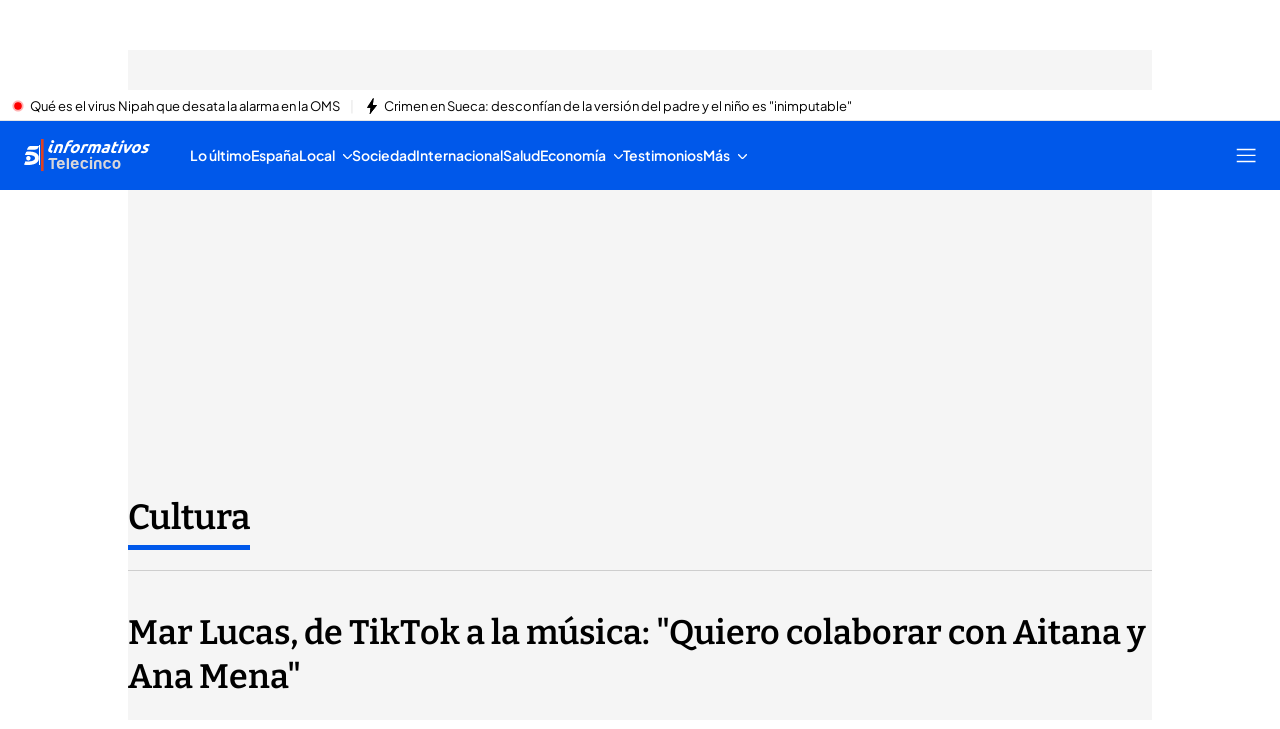

--- FILE ---
content_type: text/javascript
request_url: https://aswpsdkeu.com/notify/v2/ua-sdk.min.js
body_size: 63350
content:
/*! UA-Web-Push: 505518b:1768209372734 */!function(){var t,e,n,i,r={8335:function(t,e,n){"use strict";var i=this&&this.__importDefault||function(t){return t&&t.__esModule?t:{default:t}};Object.defineProperty(e,"__esModule",{value:!0}),e.IvyVersionMatcher=void 0;const r=i(n(6238));e.default=r.default;var o=n(2791);Object.defineProperty(e,"IvyVersionMatcher",{enumerable:!0,get:function(){return i(o).default}})},6238:function(t,e,n){"use strict";var i=this&&this.__importDefault||function(t){return t&&t.__esModule?t:{default:t}};Object.defineProperty(e,"__esModule",{value:!0});const r=n(2842),o=i(n(2791));function s(t,e){if(function(t){return Boolean(t?.not)}(t)){if(Array.isArray(t.not)){if(1!==t.not.length)throw new Error("invalid not predicate; must contain exactly one predicate");return!s(t.not[0],e)}return!s(t.not,e)}if(function(t){return Boolean(t?.and)}(t))return t.and.every((t=>s(t,e)));if(function(t){return Boolean(t?.or)}(t))return t.or.some((t=>s(t,e)));if(function(t){return Boolean(t?.value)}(t))return function(t,e){let{value:n,scope:i,key:c,ignore_case:u}=t;const d=Array.from((0,r.arrayify)(i??[]));c&&d.push(c);const l=a(d,e);if(function(t){return Boolean(void 0!==t?.equals)}(n))return function(t,e,n){let{equals:i}=t;return(0,r.deepEqual)(i,e,n)}(n,l,u);if(function(t){return Boolean(void 0!==t?.at_least)||Boolean(void 0!==t?.at_most)}(n))return function(t,e){let{at_least:n=0,at_most:i=1/0}=t;if(function(t){return"number"==typeof t}(e))return e>=n&&e<=i;if(function(t){return"bigint"==typeof t}(e))return e>=BigInt(n)&&e<=BigInt(i);return!1}(n,l);if(function(t){return Boolean(void 0!==t?.version_matches)}(n))return function(t,e){if("string"!=typeof e)return!1;const n=o.default.newMatcher(t.version_matches);return n.apply(e)}(n,l);if(function(t){return Boolean(void 0!==t?.is_present)}(n))return function(t,e){const n=null!=e;return t.is_present?n:!n}(n,l);if(function(t){return Boolean(t?.array_length)}(n))return function(t,e){let{array_length:n}=t;if(!Array.isArray(e))return!1;return s(n,e.length)}(n,l);if(function(t){return Boolean(t?.array_contains)}(n))return function(t,e){let{array_contains:n,index:i}=t;if(!Array.isArray(e))return!1;if(void 0!==i)return!(i>e.length-1)&&s(n,e[i]);return e.some((t=>s(n,t)))}(n,l);if(function(t){return Object.prototype.hasOwnProperty.call(t,"string_begins")}(n))return function(t,e,n){let{string_begins:i}=t;if("string"!=typeof e)return!1;if(n){const t=new Intl.Collator(void 0,{sensitivity:"base"}),n=e.slice(0,i.length);return 0===t.compare(n,i)}return e.startsWith(i)}(n,l,u);if(function(t){return Object.prototype.hasOwnProperty.call(t,"string_ends")}(n))return function(t,e,n){let{string_ends:i}=t;if("string"!=typeof e)return!1;if(n){const t=new Intl.Collator(void 0,{sensitivity:"base"}),n=e.slice(-1*i.length);return 0===t.compare(n,i)}return e.endsWith(i)}(n,l,u);if(function(t){return Object.prototype.hasOwnProperty.call(t,"string_contains")}(n))return function(t,e,n){let{string_contains:i}=t;if("string"!=typeof e)return!1;if(n){for(let t=0;t<=e.length-i.length;t++){const n=e.substring(t,t+i.length);if((0,r.stringsEqual)(n,i,!0))return!0}return!1}return e.includes(i)}(n,l,u);const h=n;throw new Error(`invalid value matcher ${h}`)}(t,e);throw new Error(`invalid predicate: ${t}`)}function a(t,e){if(Array.isArray(t))for(const n of t)e=a(n,e);else e=e?.[t];return e}e.default=s},2842:function(t,e){"use strict";function n(t,e){let n=arguments.length>2&&void 0!==arguments[2]&&arguments[2];return 0===new Intl.Collator(void 0,{sensitivity:n?"base":"variant"}).compare(t,e)}Object.defineProperty(e,"__esModule",{value:!0}),e.deepEqual=e.stringsEqual=e.arrayify=void 0,e.arrayify=function(t){return Array.isArray(t)?t:[t]},e.stringsEqual=n,e.deepEqual=function t(e,i){let r=arguments.length>2&&void 0!==arguments[2]&&arguments[2];if(Object.is(e,i))return!0;if("string"==typeof e&&"string"==typeof i)return n(e,i,r);if("object"!=typeof e||"object"!=typeof i||null===e||null===i)return!1;if(Array.isArray(e)&&Array.isArray(i))return e.length===i.length&&e.every(((e,n)=>t(e,i[n],r)));const o=Object.keys(e),s=Object.keys(i);if(o.length!==s.length)return!1;for(const n of o){if(!(n in i))return!1;if(!t(e[n],i[n],r))return!1}return!0}},2791:function(t,e){"use strict";Object.defineProperty(e,"__esModule",{value:!0}),e.normalizeVersion=void 0;const n="([0-9]+)(\\.[0-9]+)?(\\.[0-9]+)?(?:-[a-zA-Z0-9]+)?",i=`^${n}$`,r=new RegExp(`^(([\\[\\]\\(])(${n})?),((${n})?([\\]\\[\\)]))`),o=new RegExp(i),s=new RegExp("^(.*)\\+$");class a{constructor(t){this.predicate=t}static newMatcher(t){t=t.replace(/\s/g,"");let e=a.parseExactVersionConstraint(t);if(null!==e)return new a(e);if(e=a.parseSubVersionConstraint(t),null!==e)return new a(e);if(e=a.parseVersionRangeConstraint(t),null!==e)return new a(e);throw new Error(`Invalid constraint: ${t}`)}apply(t){return null!==t&&this.predicate.apply(u(t))}static parseSubVersionConstraint(t){const e=t.match(s);if(!e)return null;if("+"===t)return{apply:()=>!0};const n=u(e.length>=2?e[1]:null);return{apply:t=>null!==n&&null!==t&&t.startsWith(n)}}static parseVersionRangeConstraint(t){const e=t.match(r);if(!e)return null;let n,i,o,s;const a=e.length>=8?e[7]:null;d(a)?(n=a.substring(a.length-1),i=a.length>1?new c(a.substring(0,a.length-1)):null):(n=null,i=null);const u=e.length>=2?e[1]:null;return d(u)?(o=u.substring(0,1),s=u.length>1?new c(u.substring(1)):null):(o=null,s=null),")"===n&&null!==i||"("===o&&null!==s?null:{apply:t=>{if(null===t)return!1;const e=new c(t);if(null!==n&&null!==i)switch(n){case"]":if(e.compareTo(i)>0)return!1;break;case"[":if(e.compareTo(i)>=0)return!1}if(null!==o&&null!==s)switch(o){case"[":if(e.compareTo(s)<0)return!1;break;case"]":if(e.compareTo(s)<=0)return!1}return!0}}}static parseExactVersionConstraint(t){const e=u(t);return e?.match(o)?{apply:t=>e===u(t)}:null}}e.default=a;class c{constructor(t){if(this.versionComponent=[0,0,0],this.version=u(t),!this.version)return;const e=this.version.split(".");for(let t=0;t<3&&!(e.length<=t);t++)this.versionComponent[t]=Number.parseInt(e[t])}compareTo(t){for(let e=0;e<3;e++){const n=this.versionComponent[e]-t.versionComponent[e];if(0!==n)return n>0?1:-1}return 0}}function u(t){if(null===t)return null;const e=t.trim(),n=e.indexOf("-");return n>0?e.substring(0,n)+(e.endsWith("+")?"+":""):e}function d(t){return null!==t&&""!==t.trim()}e.normalizeVersion=u},1656:function(t,e){"use strict";e.Z=class{constructor(){this._acquired=!1,this._waitingResolvers=[]}get acquired(){return this._acquired}acquireAsync(){return this._acquired?new Promise((t=>{this._waitingResolvers.push(t)})):(this._acquired=!0,Promise.resolve())}tryAcquire(){return!this._acquired&&(this._acquired=!0,!0)}release(){if(!this._acquired)throw new Error("Cannot release an unacquired lock");if(this._waitingResolvers.length>0){this._waitingResolvers.shift()()}else this._acquired=!1}}},4314:function(t){t.exports=function(t){var e={};function n(i){if(e[i])return e[i].exports;var r=e[i]={i:i,l:!1,exports:{}};return t[i].call(r.exports,r,r.exports,n),r.l=!0,r.exports}return n.m=t,n.c=e,n.d=function(t,e,i){n.o(t,e)||Object.defineProperty(t,e,{enumerable:!0,get:i})},n.r=function(t){"undefined"!=typeof Symbol&&Symbol.toStringTag&&Object.defineProperty(t,Symbol.toStringTag,{value:"Module"}),Object.defineProperty(t,"__esModule",{value:!0})},n.t=function(t,e){if(1&e&&(t=n(t)),8&e)return t;if(4&e&&"object"==typeof t&&t&&t.__esModule)return t;var i=Object.create(null);if(n.r(i),Object.defineProperty(i,"default",{enumerable:!0,value:t}),2&e&&"string"!=typeof t)for(var r in t)n.d(i,r,function(e){return t[e]}.bind(null,r));return i},n.n=function(t){var e=t&&t.__esModule?function(){return t.default}:function(){return t};return n.d(e,"a",e),e},n.o=function(t,e){return Object.prototype.hasOwnProperty.call(t,e)},n.p="",n(n.s=90)}({17:function(t,e,n){"use strict";e.__esModule=!0,e.default=void 0;var i=n(18),r=function(){function t(){}return t.getFirstMatch=function(t,e){var n=e.match(t);return n&&n.length>0&&n[1]||""},t.getSecondMatch=function(t,e){var n=e.match(t);return n&&n.length>1&&n[2]||""},t.matchAndReturnConst=function(t,e,n){if(t.test(e))return n},t.getWindowsVersionName=function(t){switch(t){case"NT":return"NT";case"XP":case"NT 5.1":return"XP";case"NT 5.0":return"2000";case"NT 5.2":return"2003";case"NT 6.0":return"Vista";case"NT 6.1":return"7";case"NT 6.2":return"8";case"NT 6.3":return"8.1";case"NT 10.0":return"10";default:return}},t.getMacOSVersionName=function(t){var e=t.split(".").splice(0,2).map((function(t){return parseInt(t,10)||0}));if(e.push(0),10===e[0])switch(e[1]){case 5:return"Leopard";case 6:return"Snow Leopard";case 7:return"Lion";case 8:return"Mountain Lion";case 9:return"Mavericks";case 10:return"Yosemite";case 11:return"El Capitan";case 12:return"Sierra";case 13:return"High Sierra";case 14:return"Mojave";case 15:return"Catalina";default:return}},t.getAndroidVersionName=function(t){var e=t.split(".").splice(0,2).map((function(t){return parseInt(t,10)||0}));if(e.push(0),!(1===e[0]&&e[1]<5))return 1===e[0]&&e[1]<6?"Cupcake":1===e[0]&&e[1]>=6?"Donut":2===e[0]&&e[1]<2?"Eclair":2===e[0]&&2===e[1]?"Froyo":2===e[0]&&e[1]>2?"Gingerbread":3===e[0]?"Honeycomb":4===e[0]&&e[1]<1?"Ice Cream Sandwich":4===e[0]&&e[1]<4?"Jelly Bean":4===e[0]&&e[1]>=4?"KitKat":5===e[0]?"Lollipop":6===e[0]?"Marshmallow":7===e[0]?"Nougat":8===e[0]?"Oreo":9===e[0]?"Pie":void 0},t.getVersionPrecision=function(t){return t.split(".").length},t.compareVersions=function(e,n,i){void 0===i&&(i=!1);var r=t.getVersionPrecision(e),o=t.getVersionPrecision(n),s=Math.max(r,o),a=0,c=t.map([e,n],(function(e){var n=s-t.getVersionPrecision(e),i=e+new Array(n+1).join(".0");return t.map(i.split("."),(function(t){return new Array(20-t.length).join("0")+t})).reverse()}));for(i&&(a=s-Math.min(r,o)),s-=1;s>=a;){if(c[0][s]>c[1][s])return 1;if(c[0][s]===c[1][s]){if(s===a)return 0;s-=1}else if(c[0][s]<c[1][s])return-1}},t.map=function(t,e){var n,i=[];if(Array.prototype.map)return Array.prototype.map.call(t,e);for(n=0;n<t.length;n+=1)i.push(e(t[n]));return i},t.find=function(t,e){var n,i;if(Array.prototype.find)return Array.prototype.find.call(t,e);for(n=0,i=t.length;n<i;n+=1){var r=t[n];if(e(r,n))return r}},t.assign=function(t){for(var e,n,i=t,r=arguments.length,o=new Array(r>1?r-1:0),s=1;s<r;s++)o[s-1]=arguments[s];if(Object.assign)return Object.assign.apply(Object,[t].concat(o));var a=function(){var t=o[e];"object"==typeof t&&null!==t&&Object.keys(t).forEach((function(e){i[e]=t[e]}))};for(e=0,n=o.length;e<n;e+=1)a();return t},t.getBrowserAlias=function(t){return i.BROWSER_ALIASES_MAP[t]},t.getBrowserTypeByAlias=function(t){return i.BROWSER_MAP[t]||""},t}();e.default=r,t.exports=e.default},18:function(t,e,n){"use strict";e.__esModule=!0,e.ENGINE_MAP=e.OS_MAP=e.PLATFORMS_MAP=e.BROWSER_MAP=e.BROWSER_ALIASES_MAP=void 0,e.BROWSER_ALIASES_MAP={"Amazon Silk":"amazon_silk","Android Browser":"android",Bada:"bada",BlackBerry:"blackberry",Chrome:"chrome",Chromium:"chromium",Electron:"electron",Epiphany:"epiphany",Firefox:"firefox",Focus:"focus",Generic:"generic","Google Search":"google_search",Googlebot:"googlebot","Internet Explorer":"ie","K-Meleon":"k_meleon",Maxthon:"maxthon","Microsoft Edge":"edge","MZ Browser":"mz","NAVER Whale Browser":"naver",Opera:"opera","Opera Coast":"opera_coast",PhantomJS:"phantomjs",Puffin:"puffin",QupZilla:"qupzilla",QQ:"qq",QQLite:"qqlite",Safari:"safari",Sailfish:"sailfish","Samsung Internet for Android":"samsung_internet",SeaMonkey:"seamonkey",Sleipnir:"sleipnir",Swing:"swing",Tizen:"tizen","UC Browser":"uc",Vivaldi:"vivaldi","WebOS Browser":"webos",WeChat:"wechat","Yandex Browser":"yandex",Roku:"roku"},e.BROWSER_MAP={amazon_silk:"Amazon Silk",android:"Android Browser",bada:"Bada",blackberry:"BlackBerry",chrome:"Chrome",chromium:"Chromium",electron:"Electron",epiphany:"Epiphany",firefox:"Firefox",focus:"Focus",generic:"Generic",googlebot:"Googlebot",google_search:"Google Search",ie:"Internet Explorer",k_meleon:"K-Meleon",maxthon:"Maxthon",edge:"Microsoft Edge",mz:"MZ Browser",naver:"NAVER Whale Browser",opera:"Opera",opera_coast:"Opera Coast",phantomjs:"PhantomJS",puffin:"Puffin",qupzilla:"QupZilla",qq:"QQ Browser",qqlite:"QQ Browser Lite",safari:"Safari",sailfish:"Sailfish",samsung_internet:"Samsung Internet for Android",seamonkey:"SeaMonkey",sleipnir:"Sleipnir",swing:"Swing",tizen:"Tizen",uc:"UC Browser",vivaldi:"Vivaldi",webos:"WebOS Browser",wechat:"WeChat",yandex:"Yandex Browser"},e.PLATFORMS_MAP={tablet:"tablet",mobile:"mobile",desktop:"desktop",tv:"tv"},e.OS_MAP={WindowsPhone:"Windows Phone",Windows:"Windows",MacOS:"macOS",iOS:"iOS",Android:"Android",WebOS:"WebOS",BlackBerry:"BlackBerry",Bada:"Bada",Tizen:"Tizen",Linux:"Linux",ChromeOS:"Chrome OS",PlayStation4:"PlayStation 4",Roku:"Roku"},e.ENGINE_MAP={EdgeHTML:"EdgeHTML",Blink:"Blink",Trident:"Trident",Presto:"Presto",Gecko:"Gecko",WebKit:"WebKit"}},90:function(t,e,n){"use strict";e.__esModule=!0,e.default=void 0;var i,r=(i=n(91))&&i.__esModule?i:{default:i},o=n(18);function s(t,e){for(var n=0;n<e.length;n++){var i=e[n];i.enumerable=i.enumerable||!1,i.configurable=!0,"value"in i&&(i.writable=!0),Object.defineProperty(t,i.key,i)}}var a=function(){function t(){}var e,n,i;return t.getParser=function(t,e){if(void 0===e&&(e=!1),"string"!=typeof t)throw new Error("UserAgent should be a string");return new r.default(t,e)},t.parse=function(t){return new r.default(t).getResult()},e=t,i=[{key:"BROWSER_MAP",get:function(){return o.BROWSER_MAP}},{key:"ENGINE_MAP",get:function(){return o.ENGINE_MAP}},{key:"OS_MAP",get:function(){return o.OS_MAP}},{key:"PLATFORMS_MAP",get:function(){return o.PLATFORMS_MAP}}],(n=null)&&s(e.prototype,n),i&&s(e,i),t}();e.default=a,t.exports=e.default},91:function(t,e,n){"use strict";e.__esModule=!0,e.default=void 0;var i=c(n(92)),r=c(n(93)),o=c(n(94)),s=c(n(95)),a=c(n(17));function c(t){return t&&t.__esModule?t:{default:t}}var u=function(){function t(t,e){if(void 0===e&&(e=!1),null==t||""===t)throw new Error("UserAgent parameter can't be empty");this._ua=t,this.parsedResult={},!0!==e&&this.parse()}var e=t.prototype;return e.getUA=function(){return this._ua},e.test=function(t){return t.test(this._ua)},e.parseBrowser=function(){var t=this;this.parsedResult.browser={};var e=a.default.find(i.default,(function(e){if("function"==typeof e.test)return e.test(t);if(e.test instanceof Array)return e.test.some((function(e){return t.test(e)}));throw new Error("Browser's test function is not valid")}));return e&&(this.parsedResult.browser=e.describe(this.getUA())),this.parsedResult.browser},e.getBrowser=function(){return this.parsedResult.browser?this.parsedResult.browser:this.parseBrowser()},e.getBrowserName=function(t){return t?String(this.getBrowser().name).toLowerCase()||"":this.getBrowser().name||""},e.getBrowserVersion=function(){return this.getBrowser().version},e.getOS=function(){return this.parsedResult.os?this.parsedResult.os:this.parseOS()},e.parseOS=function(){var t=this;this.parsedResult.os={};var e=a.default.find(r.default,(function(e){if("function"==typeof e.test)return e.test(t);if(e.test instanceof Array)return e.test.some((function(e){return t.test(e)}));throw new Error("Browser's test function is not valid")}));return e&&(this.parsedResult.os=e.describe(this.getUA())),this.parsedResult.os},e.getOSName=function(t){var e=this.getOS().name;return t?String(e).toLowerCase()||"":e||""},e.getOSVersion=function(){return this.getOS().version},e.getPlatform=function(){return this.parsedResult.platform?this.parsedResult.platform:this.parsePlatform()},e.getPlatformType=function(t){void 0===t&&(t=!1);var e=this.getPlatform().type;return t?String(e).toLowerCase()||"":e||""},e.parsePlatform=function(){var t=this;this.parsedResult.platform={};var e=a.default.find(o.default,(function(e){if("function"==typeof e.test)return e.test(t);if(e.test instanceof Array)return e.test.some((function(e){return t.test(e)}));throw new Error("Browser's test function is not valid")}));return e&&(this.parsedResult.platform=e.describe(this.getUA())),this.parsedResult.platform},e.getEngine=function(){return this.parsedResult.engine?this.parsedResult.engine:this.parseEngine()},e.getEngineName=function(t){return t?String(this.getEngine().name).toLowerCase()||"":this.getEngine().name||""},e.parseEngine=function(){var t=this;this.parsedResult.engine={};var e=a.default.find(s.default,(function(e){if("function"==typeof e.test)return e.test(t);if(e.test instanceof Array)return e.test.some((function(e){return t.test(e)}));throw new Error("Browser's test function is not valid")}));return e&&(this.parsedResult.engine=e.describe(this.getUA())),this.parsedResult.engine},e.parse=function(){return this.parseBrowser(),this.parseOS(),this.parsePlatform(),this.parseEngine(),this},e.getResult=function(){return a.default.assign({},this.parsedResult)},e.satisfies=function(t){var e=this,n={},i=0,r={},o=0;if(Object.keys(t).forEach((function(e){var s=t[e];"string"==typeof s?(r[e]=s,o+=1):"object"==typeof s&&(n[e]=s,i+=1)})),i>0){var s=Object.keys(n),c=a.default.find(s,(function(t){return e.isOS(t)}));if(c){var u=this.satisfies(n[c]);if(void 0!==u)return u}var d=a.default.find(s,(function(t){return e.isPlatform(t)}));if(d){var l=this.satisfies(n[d]);if(void 0!==l)return l}}if(o>0){var h=Object.keys(r),f=a.default.find(h,(function(t){return e.isBrowser(t,!0)}));if(void 0!==f)return this.compareVersion(r[f])}},e.isBrowser=function(t,e){void 0===e&&(e=!1);var n=this.getBrowserName().toLowerCase(),i=t.toLowerCase(),r=a.default.getBrowserTypeByAlias(i);return e&&r&&(i=r.toLowerCase()),i===n},e.compareVersion=function(t){var e=[0],n=t,i=!1,r=this.getBrowserVersion();if("string"==typeof r)return">"===t[0]||"<"===t[0]?(n=t.substr(1),"="===t[1]?(i=!0,n=t.substr(2)):e=[],">"===t[0]?e.push(1):e.push(-1)):"="===t[0]?n=t.substr(1):"~"===t[0]&&(i=!0,n=t.substr(1)),e.indexOf(a.default.compareVersions(r,n,i))>-1},e.isOS=function(t){return this.getOSName(!0)===String(t).toLowerCase()},e.isPlatform=function(t){return this.getPlatformType(!0)===String(t).toLowerCase()},e.isEngine=function(t){return this.getEngineName(!0)===String(t).toLowerCase()},e.is=function(t,e){return void 0===e&&(e=!1),this.isBrowser(t,e)||this.isOS(t)||this.isPlatform(t)},e.some=function(t){var e=this;return void 0===t&&(t=[]),t.some((function(t){return e.is(t)}))},t}();e.default=u,t.exports=e.default},92:function(t,e,n){"use strict";e.__esModule=!0,e.default=void 0;var i,r=(i=n(17))&&i.__esModule?i:{default:i},o=/version\/(\d+(\.?_?\d+)+)/i,s=[{test:[/googlebot/i],describe:function(t){var e={name:"Googlebot"},n=r.default.getFirstMatch(/googlebot\/(\d+(\.\d+))/i,t)||r.default.getFirstMatch(o,t);return n&&(e.version=n),e}},{test:[/opera/i],describe:function(t){var e={name:"Opera"},n=r.default.getFirstMatch(o,t)||r.default.getFirstMatch(/(?:opera)[\s/](\d+(\.?_?\d+)+)/i,t);return n&&(e.version=n),e}},{test:[/opr\/|opios/i],describe:function(t){var e={name:"Opera"},n=r.default.getFirstMatch(/(?:opr|opios)[\s/](\S+)/i,t)||r.default.getFirstMatch(o,t);return n&&(e.version=n),e}},{test:[/SamsungBrowser/i],describe:function(t){var e={name:"Samsung Internet for Android"},n=r.default.getFirstMatch(o,t)||r.default.getFirstMatch(/(?:SamsungBrowser)[\s/](\d+(\.?_?\d+)+)/i,t);return n&&(e.version=n),e}},{test:[/Whale/i],describe:function(t){var e={name:"NAVER Whale Browser"},n=r.default.getFirstMatch(o,t)||r.default.getFirstMatch(/(?:whale)[\s/](\d+(?:\.\d+)+)/i,t);return n&&(e.version=n),e}},{test:[/MZBrowser/i],describe:function(t){var e={name:"MZ Browser"},n=r.default.getFirstMatch(/(?:MZBrowser)[\s/](\d+(?:\.\d+)+)/i,t)||r.default.getFirstMatch(o,t);return n&&(e.version=n),e}},{test:[/focus/i],describe:function(t){var e={name:"Focus"},n=r.default.getFirstMatch(/(?:focus)[\s/](\d+(?:\.\d+)+)/i,t)||r.default.getFirstMatch(o,t);return n&&(e.version=n),e}},{test:[/swing/i],describe:function(t){var e={name:"Swing"},n=r.default.getFirstMatch(/(?:swing)[\s/](\d+(?:\.\d+)+)/i,t)||r.default.getFirstMatch(o,t);return n&&(e.version=n),e}},{test:[/coast/i],describe:function(t){var e={name:"Opera Coast"},n=r.default.getFirstMatch(o,t)||r.default.getFirstMatch(/(?:coast)[\s/](\d+(\.?_?\d+)+)/i,t);return n&&(e.version=n),e}},{test:[/opt\/\d+(?:.?_?\d+)+/i],describe:function(t){var e={name:"Opera Touch"},n=r.default.getFirstMatch(/(?:opt)[\s/](\d+(\.?_?\d+)+)/i,t)||r.default.getFirstMatch(o,t);return n&&(e.version=n),e}},{test:[/yabrowser/i],describe:function(t){var e={name:"Yandex Browser"},n=r.default.getFirstMatch(/(?:yabrowser)[\s/](\d+(\.?_?\d+)+)/i,t)||r.default.getFirstMatch(o,t);return n&&(e.version=n),e}},{test:[/ucbrowser/i],describe:function(t){var e={name:"UC Browser"},n=r.default.getFirstMatch(o,t)||r.default.getFirstMatch(/(?:ucbrowser)[\s/](\d+(\.?_?\d+)+)/i,t);return n&&(e.version=n),e}},{test:[/Maxthon|mxios/i],describe:function(t){var e={name:"Maxthon"},n=r.default.getFirstMatch(o,t)||r.default.getFirstMatch(/(?:Maxthon|mxios)[\s/](\d+(\.?_?\d+)+)/i,t);return n&&(e.version=n),e}},{test:[/epiphany/i],describe:function(t){var e={name:"Epiphany"},n=r.default.getFirstMatch(o,t)||r.default.getFirstMatch(/(?:epiphany)[\s/](\d+(\.?_?\d+)+)/i,t);return n&&(e.version=n),e}},{test:[/puffin/i],describe:function(t){var e={name:"Puffin"},n=r.default.getFirstMatch(o,t)||r.default.getFirstMatch(/(?:puffin)[\s/](\d+(\.?_?\d+)+)/i,t);return n&&(e.version=n),e}},{test:[/sleipnir/i],describe:function(t){var e={name:"Sleipnir"},n=r.default.getFirstMatch(o,t)||r.default.getFirstMatch(/(?:sleipnir)[\s/](\d+(\.?_?\d+)+)/i,t);return n&&(e.version=n),e}},{test:[/k-meleon/i],describe:function(t){var e={name:"K-Meleon"},n=r.default.getFirstMatch(o,t)||r.default.getFirstMatch(/(?:k-meleon)[\s/](\d+(\.?_?\d+)+)/i,t);return n&&(e.version=n),e}},{test:[/micromessenger/i],describe:function(t){var e={name:"WeChat"},n=r.default.getFirstMatch(/(?:micromessenger)[\s/](\d+(\.?_?\d+)+)/i,t)||r.default.getFirstMatch(o,t);return n&&(e.version=n),e}},{test:[/qqbrowser/i],describe:function(t){var e={name:/qqbrowserlite/i.test(t)?"QQ Browser Lite":"QQ Browser"},n=r.default.getFirstMatch(/(?:qqbrowserlite|qqbrowser)[/](\d+(\.?_?\d+)+)/i,t)||r.default.getFirstMatch(o,t);return n&&(e.version=n),e}},{test:[/msie|trident/i],describe:function(t){var e={name:"Internet Explorer"},n=r.default.getFirstMatch(/(?:msie |rv:)(\d+(\.?_?\d+)+)/i,t);return n&&(e.version=n),e}},{test:[/\sedg\//i],describe:function(t){var e={name:"Microsoft Edge"},n=r.default.getFirstMatch(/\sedg\/(\d+(\.?_?\d+)+)/i,t);return n&&(e.version=n),e}},{test:[/edg([ea]|ios)/i],describe:function(t){var e={name:"Microsoft Edge"},n=r.default.getSecondMatch(/edg([ea]|ios)\/(\d+(\.?_?\d+)+)/i,t);return n&&(e.version=n),e}},{test:[/vivaldi/i],describe:function(t){var e={name:"Vivaldi"},n=r.default.getFirstMatch(/vivaldi\/(\d+(\.?_?\d+)+)/i,t);return n&&(e.version=n),e}},{test:[/seamonkey/i],describe:function(t){var e={name:"SeaMonkey"},n=r.default.getFirstMatch(/seamonkey\/(\d+(\.?_?\d+)+)/i,t);return n&&(e.version=n),e}},{test:[/sailfish/i],describe:function(t){var e={name:"Sailfish"},n=r.default.getFirstMatch(/sailfish\s?browser\/(\d+(\.\d+)?)/i,t);return n&&(e.version=n),e}},{test:[/silk/i],describe:function(t){var e={name:"Amazon Silk"},n=r.default.getFirstMatch(/silk\/(\d+(\.?_?\d+)+)/i,t);return n&&(e.version=n),e}},{test:[/phantom/i],describe:function(t){var e={name:"PhantomJS"},n=r.default.getFirstMatch(/phantomjs\/(\d+(\.?_?\d+)+)/i,t);return n&&(e.version=n),e}},{test:[/slimerjs/i],describe:function(t){var e={name:"SlimerJS"},n=r.default.getFirstMatch(/slimerjs\/(\d+(\.?_?\d+)+)/i,t);return n&&(e.version=n),e}},{test:[/blackberry|\bbb\d+/i,/rim\stablet/i],describe:function(t){var e={name:"BlackBerry"},n=r.default.getFirstMatch(o,t)||r.default.getFirstMatch(/blackberry[\d]+\/(\d+(\.?_?\d+)+)/i,t);return n&&(e.version=n),e}},{test:[/(web|hpw)[o0]s/i],describe:function(t){var e={name:"WebOS Browser"},n=r.default.getFirstMatch(o,t)||r.default.getFirstMatch(/w(?:eb)?[o0]sbrowser\/(\d+(\.?_?\d+)+)/i,t);return n&&(e.version=n),e}},{test:[/bada/i],describe:function(t){var e={name:"Bada"},n=r.default.getFirstMatch(/dolfin\/(\d+(\.?_?\d+)+)/i,t);return n&&(e.version=n),e}},{test:[/tizen/i],describe:function(t){var e={name:"Tizen"},n=r.default.getFirstMatch(/(?:tizen\s?)?browser\/(\d+(\.?_?\d+)+)/i,t)||r.default.getFirstMatch(o,t);return n&&(e.version=n),e}},{test:[/qupzilla/i],describe:function(t){var e={name:"QupZilla"},n=r.default.getFirstMatch(/(?:qupzilla)[\s/](\d+(\.?_?\d+)+)/i,t)||r.default.getFirstMatch(o,t);return n&&(e.version=n),e}},{test:[/firefox|iceweasel|fxios/i],describe:function(t){var e={name:"Firefox"},n=r.default.getFirstMatch(/(?:firefox|iceweasel|fxios)[\s/](\d+(\.?_?\d+)+)/i,t);return n&&(e.version=n),e}},{test:[/electron/i],describe:function(t){var e={name:"Electron"},n=r.default.getFirstMatch(/(?:electron)\/(\d+(\.?_?\d+)+)/i,t);return n&&(e.version=n),e}},{test:[/MiuiBrowser/i],describe:function(t){var e={name:"Miui"},n=r.default.getFirstMatch(/(?:MiuiBrowser)[\s/](\d+(\.?_?\d+)+)/i,t);return n&&(e.version=n),e}},{test:[/chromium/i],describe:function(t){var e={name:"Chromium"},n=r.default.getFirstMatch(/(?:chromium)[\s/](\d+(\.?_?\d+)+)/i,t)||r.default.getFirstMatch(o,t);return n&&(e.version=n),e}},{test:[/chrome|crios|crmo/i],describe:function(t){var e={name:"Chrome"},n=r.default.getFirstMatch(/(?:chrome|crios|crmo)\/(\d+(\.?_?\d+)+)/i,t);return n&&(e.version=n),e}},{test:[/GSA/i],describe:function(t){var e={name:"Google Search"},n=r.default.getFirstMatch(/(?:GSA)\/(\d+(\.?_?\d+)+)/i,t);return n&&(e.version=n),e}},{test:function(t){var e=!t.test(/like android/i),n=t.test(/android/i);return e&&n},describe:function(t){var e={name:"Android Browser"},n=r.default.getFirstMatch(o,t);return n&&(e.version=n),e}},{test:[/playstation 4/i],describe:function(t){var e={name:"PlayStation 4"},n=r.default.getFirstMatch(o,t);return n&&(e.version=n),e}},{test:[/safari|applewebkit/i],describe:function(t){var e={name:"Safari"},n=r.default.getFirstMatch(o,t);return n&&(e.version=n),e}},{test:[/.*/i],describe:function(t){var e=-1!==t.search("\\(")?/^(.*)\/(.*)[ \t]\((.*)/:/^(.*)\/(.*) /;return{name:r.default.getFirstMatch(e,t),version:r.default.getSecondMatch(e,t)}}}];e.default=s,t.exports=e.default},93:function(t,e,n){"use strict";e.__esModule=!0,e.default=void 0;var i,r=(i=n(17))&&i.__esModule?i:{default:i},o=n(18),s=[{test:[/Roku\/DVP/],describe:function(t){var e=r.default.getFirstMatch(/Roku\/DVP-(\d+\.\d+)/i,t);return{name:o.OS_MAP.Roku,version:e}}},{test:[/windows phone/i],describe:function(t){var e=r.default.getFirstMatch(/windows phone (?:os)?\s?(\d+(\.\d+)*)/i,t);return{name:o.OS_MAP.WindowsPhone,version:e}}},{test:[/windows /i],describe:function(t){var e=r.default.getFirstMatch(/Windows ((NT|XP)( \d\d?.\d)?)/i,t),n=r.default.getWindowsVersionName(e);return{name:o.OS_MAP.Windows,version:e,versionName:n}}},{test:[/Macintosh(.*?) FxiOS(.*?)\//],describe:function(t){var e={name:o.OS_MAP.iOS},n=r.default.getSecondMatch(/(Version\/)(\d[\d.]+)/,t);return n&&(e.version=n),e}},{test:[/macintosh/i],describe:function(t){var e=r.default.getFirstMatch(/mac os x (\d+(\.?_?\d+)+)/i,t).replace(/[_\s]/g,"."),n=r.default.getMacOSVersionName(e),i={name:o.OS_MAP.MacOS,version:e};return n&&(i.versionName=n),i}},{test:[/(ipod|iphone|ipad)/i],describe:function(t){var e=r.default.getFirstMatch(/os (\d+([_\s]\d+)*) like mac os x/i,t).replace(/[_\s]/g,".");return{name:o.OS_MAP.iOS,version:e}}},{test:function(t){var e=!t.test(/like android/i),n=t.test(/android/i);return e&&n},describe:function(t){var e=r.default.getFirstMatch(/android[\s/-](\d+(\.\d+)*)/i,t),n=r.default.getAndroidVersionName(e),i={name:o.OS_MAP.Android,version:e};return n&&(i.versionName=n),i}},{test:[/(web|hpw)[o0]s/i],describe:function(t){var e=r.default.getFirstMatch(/(?:web|hpw)[o0]s\/(\d+(\.\d+)*)/i,t),n={name:o.OS_MAP.WebOS};return e&&e.length&&(n.version=e),n}},{test:[/blackberry|\bbb\d+/i,/rim\stablet/i],describe:function(t){var e=r.default.getFirstMatch(/rim\stablet\sos\s(\d+(\.\d+)*)/i,t)||r.default.getFirstMatch(/blackberry\d+\/(\d+([_\s]\d+)*)/i,t)||r.default.getFirstMatch(/\bbb(\d+)/i,t);return{name:o.OS_MAP.BlackBerry,version:e}}},{test:[/bada/i],describe:function(t){var e=r.default.getFirstMatch(/bada\/(\d+(\.\d+)*)/i,t);return{name:o.OS_MAP.Bada,version:e}}},{test:[/tizen/i],describe:function(t){var e=r.default.getFirstMatch(/tizen[/\s](\d+(\.\d+)*)/i,t);return{name:o.OS_MAP.Tizen,version:e}}},{test:[/linux/i],describe:function(){return{name:o.OS_MAP.Linux}}},{test:[/CrOS/],describe:function(){return{name:o.OS_MAP.ChromeOS}}},{test:[/PlayStation 4/],describe:function(t){var e=r.default.getFirstMatch(/PlayStation 4[/\s](\d+(\.\d+)*)/i,t);return{name:o.OS_MAP.PlayStation4,version:e}}}];e.default=s,t.exports=e.default},94:function(t,e,n){"use strict";e.__esModule=!0,e.default=void 0;var i,r=(i=n(17))&&i.__esModule?i:{default:i},o=n(18),s=[{test:[/googlebot/i],describe:function(){return{type:"bot",vendor:"Google"}}},{test:[/huawei/i],describe:function(t){var e=r.default.getFirstMatch(/(can-l01)/i,t)&&"Nova",n={type:o.PLATFORMS_MAP.mobile,vendor:"Huawei"};return e&&(n.model=e),n}},{test:[/nexus\s*(?:7|8|9|10).*/i],describe:function(){return{type:o.PLATFORMS_MAP.tablet,vendor:"Nexus"}}},{test:[/ipad/i],describe:function(){return{type:o.PLATFORMS_MAP.tablet,vendor:"Apple",model:"iPad"}}},{test:[/Macintosh(.*?) FxiOS(.*?)\//],describe:function(){return{type:o.PLATFORMS_MAP.tablet,vendor:"Apple",model:"iPad"}}},{test:[/kftt build/i],describe:function(){return{type:o.PLATFORMS_MAP.tablet,vendor:"Amazon",model:"Kindle Fire HD 7"}}},{test:[/silk/i],describe:function(){return{type:o.PLATFORMS_MAP.tablet,vendor:"Amazon"}}},{test:[/tablet(?! pc)/i],describe:function(){return{type:o.PLATFORMS_MAP.tablet}}},{test:function(t){var e=t.test(/ipod|iphone/i),n=t.test(/like (ipod|iphone)/i);return e&&!n},describe:function(t){var e=r.default.getFirstMatch(/(ipod|iphone)/i,t);return{type:o.PLATFORMS_MAP.mobile,vendor:"Apple",model:e}}},{test:[/nexus\s*[0-6].*/i,/galaxy nexus/i],describe:function(){return{type:o.PLATFORMS_MAP.mobile,vendor:"Nexus"}}},{test:[/[^-]mobi/i],describe:function(){return{type:o.PLATFORMS_MAP.mobile}}},{test:function(t){return"blackberry"===t.getBrowserName(!0)},describe:function(){return{type:o.PLATFORMS_MAP.mobile,vendor:"BlackBerry"}}},{test:function(t){return"bada"===t.getBrowserName(!0)},describe:function(){return{type:o.PLATFORMS_MAP.mobile}}},{test:function(t){return"windows phone"===t.getBrowserName()},describe:function(){return{type:o.PLATFORMS_MAP.mobile,vendor:"Microsoft"}}},{test:function(t){var e=Number(String(t.getOSVersion()).split(".")[0]);return"android"===t.getOSName(!0)&&e>=3},describe:function(){return{type:o.PLATFORMS_MAP.tablet}}},{test:function(t){return"android"===t.getOSName(!0)},describe:function(){return{type:o.PLATFORMS_MAP.mobile}}},{test:function(t){return"macos"===t.getOSName(!0)},describe:function(){return{type:o.PLATFORMS_MAP.desktop,vendor:"Apple"}}},{test:function(t){return"windows"===t.getOSName(!0)},describe:function(){return{type:o.PLATFORMS_MAP.desktop}}},{test:function(t){return"linux"===t.getOSName(!0)},describe:function(){return{type:o.PLATFORMS_MAP.desktop}}},{test:function(t){return"playstation 4"===t.getOSName(!0)},describe:function(){return{type:o.PLATFORMS_MAP.tv}}},{test:function(t){return"roku"===t.getOSName(!0)},describe:function(){return{type:o.PLATFORMS_MAP.tv}}}];e.default=s,t.exports=e.default},95:function(t,e,n){"use strict";e.__esModule=!0,e.default=void 0;var i,r=(i=n(17))&&i.__esModule?i:{default:i},o=n(18),s=[{test:function(t){return"microsoft edge"===t.getBrowserName(!0)},describe:function(t){if(/\sedg\//i.test(t))return{name:o.ENGINE_MAP.Blink};var e=r.default.getFirstMatch(/edge\/(\d+(\.?_?\d+)+)/i,t);return{name:o.ENGINE_MAP.EdgeHTML,version:e}}},{test:[/trident/i],describe:function(t){var e={name:o.ENGINE_MAP.Trident},n=r.default.getFirstMatch(/trident\/(\d+(\.?_?\d+)+)/i,t);return n&&(e.version=n),e}},{test:function(t){return t.test(/presto/i)},describe:function(t){var e={name:o.ENGINE_MAP.Presto},n=r.default.getFirstMatch(/presto\/(\d+(\.?_?\d+)+)/i,t);return n&&(e.version=n),e}},{test:function(t){var e=t.test(/gecko/i),n=t.test(/like gecko/i);return e&&!n},describe:function(t){var e={name:o.ENGINE_MAP.Gecko},n=r.default.getFirstMatch(/gecko\/(\d+(\.?_?\d+)+)/i,t);return n&&(e.version=n),e}},{test:[/(apple)?webkit\/537\.36/i],describe:function(){return{name:o.ENGINE_MAP.Blink}}},{test:[/(apple)?webkit/i],describe:function(t){var e={name:o.ENGINE_MAP.WebKit},n=r.default.getFirstMatch(/webkit\/(\d+(\.?_?\d+)+)/i,t);return n&&(e.version=n),e}}];e.default=s,t.exports=e.default}})},7257:function(t,e,n){"use strict";var i=n(4597),r=n(3584),o=n(7012),s=r("%TypeError%"),a=r("%Function.prototype.apply%"),c=r("%Function.prototype.call%"),u=r("%Reflect.apply%",!0)||i.call(c,a),d=r("%Object.defineProperty%",!0),l=r("%Math.max%");if(d)try{d({},"a",{value:1})}catch(t){d=null}t.exports=function(t){if("function"!=typeof t)throw new s("a function is required");var e=u(i,c,arguments);return o(e,1+l(0,t.length-(arguments.length-1)),!0)};var h=function(){return u(i,a,arguments)};d?d(t.exports,"apply",{value:h}):t.exports.apply=h},1314:function(t,e,n){"use strict";var i=n(4607)(),r=n(3584),o=i&&r("%Object.defineProperty%",!0);if(o)try{o({},"a",{value:1})}catch(t){o=!1}var s=r("%SyntaxError%"),a=r("%TypeError%"),c=n(1700);t.exports=function(t,e,n){if(!t||"object"!=typeof t&&"function"!=typeof t)throw new a("`obj` must be an object or a function`");if("string"!=typeof e&&"symbol"!=typeof e)throw new a("`property` must be a string or a symbol`");if(arguments.length>3&&"boolean"!=typeof arguments[3]&&null!==arguments[3])throw new a("`nonEnumerable`, if provided, must be a boolean or null");if(arguments.length>4&&"boolean"!=typeof arguments[4]&&null!==arguments[4])throw new a("`nonWritable`, if provided, must be a boolean or null");if(arguments.length>5&&"boolean"!=typeof arguments[5]&&null!==arguments[5])throw new a("`nonConfigurable`, if provided, must be a boolean or null");if(arguments.length>6&&"boolean"!=typeof arguments[6])throw new a("`loose`, if provided, must be a boolean");var i=arguments.length>3?arguments[3]:null,r=arguments.length>4?arguments[4]:null,u=arguments.length>5?arguments[5]:null,d=arguments.length>6&&arguments[6],l=!!c&&c(t,e);if(o)o(t,e,{configurable:null===u&&l?l.configurable:!u,enumerable:null===i&&l?l.enumerable:!i,value:n,writable:null===r&&l?l.writable:!r});else{if(!d&&(i||r||u))throw new s("This environment does not support defining a property as non-configurable, non-writable, or non-enumerable.");t[e]=n}}},7193:function(t){"use strict";var e=Object.prototype.toString,n=Math.max,i=function(t,e){for(var n=[],i=0;i<t.length;i+=1)n[i]=t[i];for(var r=0;r<e.length;r+=1)n[r+t.length]=e[r];return n};t.exports=function(t){var r=this;if("function"!=typeof r||"[object Function]"!==e.apply(r))throw new TypeError("Function.prototype.bind called on incompatible "+r);for(var o,s=function(t,e){for(var n=[],i=e||0,r=0;i<t.length;i+=1,r+=1)n[r]=t[i];return n}(arguments,1),a=n(0,r.length-s.length),c=[],u=0;u<a;u++)c[u]="$"+u;if(o=Function("binder","return function ("+function(t,e){for(var n="",i=0;i<t.length;i+=1)n+=t[i],i+1<t.length&&(n+=e);return n}(c,",")+"){ return binder.apply(this,arguments); }")((function(){if(this instanceof o){var e=r.apply(this,i(s,arguments));return Object(e)===e?e:this}return r.apply(t,i(s,arguments))})),r.prototype){var d=function(){};d.prototype=r.prototype,o.prototype=new d,d.prototype=null}return o}},4597:function(t,e,n){"use strict";var i=n(7193);t.exports=Function.prototype.bind||i},3584:function(t,e,n){"use strict";var i,r=SyntaxError,o=Function,s=TypeError,a=function(t){try{return o('"use strict"; return ('+t+").constructor;")()}catch(t){}},c=Object.getOwnPropertyDescriptor;if(c)try{c({},"")}catch(t){c=null}var u=function(){throw new s},d=c?function(){try{return u}catch(t){try{return c(arguments,"callee").get}catch(t){return u}}}():u,l=n(563)(),h=n(7365)(),f=Object.getPrototypeOf||(h?function(t){return t.__proto__}:null),p={},v="undefined"!=typeof Uint8Array&&f?f(Uint8Array):i,y={"%AggregateError%":"undefined"==typeof AggregateError?i:AggregateError,"%Array%":Array,"%ArrayBuffer%":"undefined"==typeof ArrayBuffer?i:ArrayBuffer,"%ArrayIteratorPrototype%":l&&f?f([][Symbol.iterator]()):i,"%AsyncFromSyncIteratorPrototype%":i,"%AsyncFunction%":p,"%AsyncGenerator%":p,"%AsyncGeneratorFunction%":p,"%AsyncIteratorPrototype%":p,"%Atomics%":"undefined"==typeof Atomics?i:Atomics,"%BigInt%":"undefined"==typeof BigInt?i:BigInt,"%BigInt64Array%":"undefined"==typeof BigInt64Array?i:BigInt64Array,"%BigUint64Array%":"undefined"==typeof BigUint64Array?i:BigUint64Array,"%Boolean%":Boolean,"%DataView%":"undefined"==typeof DataView?i:DataView,"%Date%":Date,"%decodeURI%":decodeURI,"%decodeURIComponent%":decodeURIComponent,"%encodeURI%":encodeURI,"%encodeURIComponent%":encodeURIComponent,"%Error%":Error,"%eval%":eval,"%EvalError%":EvalError,"%Float32Array%":"undefined"==typeof Float32Array?i:Float32Array,"%Float64Array%":"undefined"==typeof Float64Array?i:Float64Array,"%FinalizationRegistry%":"undefined"==typeof FinalizationRegistry?i:FinalizationRegistry,"%Function%":o,"%GeneratorFunction%":p,"%Int8Array%":"undefined"==typeof Int8Array?i:Int8Array,"%Int16Array%":"undefined"==typeof Int16Array?i:Int16Array,"%Int32Array%":"undefined"==typeof Int32Array?i:Int32Array,"%isFinite%":isFinite,"%isNaN%":isNaN,"%IteratorPrototype%":l&&f?f(f([][Symbol.iterator]())):i,"%JSON%":"object"==typeof JSON?JSON:i,"%Map%":"undefined"==typeof Map?i:Map,"%MapIteratorPrototype%":"undefined"!=typeof Map&&l&&f?f((new Map)[Symbol.iterator]()):i,"%Math%":Math,"%Number%":Number,"%Object%":Object,"%parseFloat%":parseFloat,"%parseInt%":parseInt,"%Promise%":"undefined"==typeof Promise?i:Promise,"%Proxy%":"undefined"==typeof Proxy?i:Proxy,"%RangeError%":RangeError,"%ReferenceError%":ReferenceError,"%Reflect%":"undefined"==typeof Reflect?i:Reflect,"%RegExp%":RegExp,"%Set%":"undefined"==typeof Set?i:Set,"%SetIteratorPrototype%":"undefined"!=typeof Set&&l&&f?f((new Set)[Symbol.iterator]()):i,"%SharedArrayBuffer%":"undefined"==typeof SharedArrayBuffer?i:SharedArrayBuffer,"%String%":String,"%StringIteratorPrototype%":l&&f?f(""[Symbol.iterator]()):i,"%Symbol%":l?Symbol:i,"%SyntaxError%":r,"%ThrowTypeError%":d,"%TypedArray%":v,"%TypeError%":s,"%Uint8Array%":"undefined"==typeof Uint8Array?i:Uint8Array,"%Uint8ClampedArray%":"undefined"==typeof Uint8ClampedArray?i:Uint8ClampedArray,"%Uint16Array%":"undefined"==typeof Uint16Array?i:Uint16Array,"%Uint32Array%":"undefined"==typeof Uint32Array?i:Uint32Array,"%URIError%":URIError,"%WeakMap%":"undefined"==typeof WeakMap?i:WeakMap,"%WeakRef%":"undefined"==typeof WeakRef?i:WeakRef,"%WeakSet%":"undefined"==typeof WeakSet?i:WeakSet};if(f)try{null.error}catch(t){var _=f(f(t));y["%Error.prototype%"]=_}var g=function t(e){var n;if("%AsyncFunction%"===e)n=a("async function () {}");else if("%GeneratorFunction%"===e)n=a("function* () {}");else if("%AsyncGeneratorFunction%"===e)n=a("async function* () {}");else if("%AsyncGenerator%"===e){var i=t("%AsyncGeneratorFunction%");i&&(n=i.prototype)}else if("%AsyncIteratorPrototype%"===e){var r=t("%AsyncGenerator%");r&&f&&(n=f(r.prototype))}return y[e]=n,n},m={"%ArrayBufferPrototype%":["ArrayBuffer","prototype"],"%ArrayPrototype%":["Array","prototype"],"%ArrayProto_entries%":["Array","prototype","entries"],"%ArrayProto_forEach%":["Array","prototype","forEach"],"%ArrayProto_keys%":["Array","prototype","keys"],"%ArrayProto_values%":["Array","prototype","values"],"%AsyncFunctionPrototype%":["AsyncFunction","prototype"],"%AsyncGenerator%":["AsyncGeneratorFunction","prototype"],"%AsyncGeneratorPrototype%":["AsyncGeneratorFunction","prototype","prototype"],"%BooleanPrototype%":["Boolean","prototype"],"%DataViewPrototype%":["DataView","prototype"],"%DatePrototype%":["Date","prototype"],"%ErrorPrototype%":["Error","prototype"],"%EvalErrorPrototype%":["EvalError","prototype"],"%Float32ArrayPrototype%":["Float32Array","prototype"],"%Float64ArrayPrototype%":["Float64Array","prototype"],"%FunctionPrototype%":["Function","prototype"],"%Generator%":["GeneratorFunction","prototype"],"%GeneratorPrototype%":["GeneratorFunction","prototype","prototype"],"%Int8ArrayPrototype%":["Int8Array","prototype"],"%Int16ArrayPrototype%":["Int16Array","prototype"],"%Int32ArrayPrototype%":["Int32Array","prototype"],"%JSONParse%":["JSON","parse"],"%JSONStringify%":["JSON","stringify"],"%MapPrototype%":["Map","prototype"],"%NumberPrototype%":["Number","prototype"],"%ObjectPrototype%":["Object","prototype"],"%ObjProto_toString%":["Object","prototype","toString"],"%ObjProto_valueOf%":["Object","prototype","valueOf"],"%PromisePrototype%":["Promise","prototype"],"%PromiseProto_then%":["Promise","prototype","then"],"%Promise_all%":["Promise","all"],"%Promise_reject%":["Promise","reject"],"%Promise_resolve%":["Promise","resolve"],"%RangeErrorPrototype%":["RangeError","prototype"],"%ReferenceErrorPrototype%":["ReferenceError","prototype"],"%RegExpPrototype%":["RegExp","prototype"],"%SetPrototype%":["Set","prototype"],"%SharedArrayBufferPrototype%":["SharedArrayBuffer","prototype"],"%StringPrototype%":["String","prototype"],"%SymbolPrototype%":["Symbol","prototype"],"%SyntaxErrorPrototype%":["SyntaxError","prototype"],"%TypedArrayPrototype%":["TypedArray","prototype"],"%TypeErrorPrototype%":["TypeError","prototype"],"%Uint8ArrayPrototype%":["Uint8Array","prototype"],"%Uint8ClampedArrayPrototype%":["Uint8ClampedArray","prototype"],"%Uint16ArrayPrototype%":["Uint16Array","prototype"],"%Uint32ArrayPrototype%":["Uint32Array","prototype"],"%URIErrorPrototype%":["URIError","prototype"],"%WeakMapPrototype%":["WeakMap","prototype"],"%WeakSetPrototype%":["WeakSet","prototype"]},b=n(4597),w=n(4057),E=b.call(Function.call,Array.prototype.concat),S=b.call(Function.apply,Array.prototype.splice),A=b.call(Function.call,String.prototype.replace),I=b.call(Function.call,String.prototype.slice),x=b.call(Function.call,RegExp.prototype.exec),M=/[^%.[\]]+|\[(?:(-?\d+(?:\.\d+)?)|(["'])((?:(?!\2)[^\\]|\\.)*?)\2)\]|(?=(?:\.|\[\])(?:\.|\[\]|%$))/g,P=/\\(\\)?/g,O=function(t,e){var n,i=t;if(w(m,i)&&(i="%"+(n=m[i])[0]+"%"),w(y,i)){var o=y[i];if(o===p&&(o=g(i)),void 0===o&&!e)throw new s("intrinsic "+t+" exists, but is not available. Please file an issue!");return{alias:n,name:i,value:o}}throw new r("intrinsic "+t+" does not exist!")};t.exports=function(t,e){if("string"!=typeof t||0===t.length)throw new s("intrinsic name must be a non-empty string");if(arguments.length>1&&"boolean"!=typeof e)throw new s('"allowMissing" argument must be a boolean');if(null===x(/^%?[^%]*%?$/,t))throw new r("`%` may not be present anywhere but at the beginning and end of the intrinsic name");var n=function(t){var e=I(t,0,1),n=I(t,-1);if("%"===e&&"%"!==n)throw new r("invalid intrinsic syntax, expected closing `%`");if("%"===n&&"%"!==e)throw new r("invalid intrinsic syntax, expected opening `%`");var i=[];return A(t,M,(function(t,e,n,r){i[i.length]=n?A(r,P,"$1"):e||t})),i}(t),i=n.length>0?n[0]:"",o=O("%"+i+"%",e),a=o.name,u=o.value,d=!1,l=o.alias;l&&(i=l[0],S(n,E([0,1],l)));for(var h=1,f=!0;h<n.length;h+=1){var p=n[h],v=I(p,0,1),_=I(p,-1);if(('"'===v||"'"===v||"`"===v||'"'===_||"'"===_||"`"===_)&&v!==_)throw new r("property names with quotes must have matching quotes");if("constructor"!==p&&f||(d=!0),w(y,a="%"+(i+="."+p)+"%"))u=y[a];else if(null!=u){if(!(p in u)){if(!e)throw new s("base intrinsic for "+t+" exists, but the property is not available.");return}if(c&&h+1>=n.length){var g=c(u,p);u=(f=!!g)&&"get"in g&&!("originalValue"in g.get)?g.get:u[p]}else f=w(u,p),u=u[p];f&&!d&&(y[a]=u)}}return u}},1700:function(t,e,n){"use strict";var i=n(3584)("%Object.getOwnPropertyDescriptor%",!0);if(i)try{i([],"length")}catch(t){i=null}t.exports=i},4607:function(t,e,n){"use strict";var i=n(3584)("%Object.defineProperty%",!0),r=function(){if(i)try{return i({},"a",{value:1}),!0}catch(t){return!1}return!1};r.hasArrayLengthDefineBug=function(){if(!r())return null;try{return 1!==i([],"length",{value:1}).length}catch(t){return!0}},t.exports=r},7365:function(t){"use strict";var e={foo:{}},n=Object;t.exports=function(){return{__proto__:e}.foo===e.foo&&!({__proto__:null}instanceof n)}},563:function(t,e,n){"use strict";var i="undefined"!=typeof Symbol&&Symbol,r=n(9956);t.exports=function(){return"function"==typeof i&&("function"==typeof Symbol&&("symbol"==typeof i("foo")&&("symbol"==typeof Symbol("bar")&&r())))}},9956:function(t){"use strict";t.exports=function(){if("function"!=typeof Symbol||"function"!=typeof Object.getOwnPropertySymbols)return!1;if("symbol"==typeof Symbol.iterator)return!0;var t={},e=Symbol("test"),n=Object(e);if("string"==typeof e)return!1;if("[object Symbol]"!==Object.prototype.toString.call(e))return!1;if("[object Symbol]"!==Object.prototype.toString.call(n))return!1;for(e in t[e]=42,t)return!1;if("function"==typeof Object.keys&&0!==Object.keys(t).length)return!1;if("function"==typeof Object.getOwnPropertyNames&&0!==Object.getOwnPropertyNames(t).length)return!1;var i=Object.getOwnPropertySymbols(t);if(1!==i.length||i[0]!==e)return!1;if(!Object.prototype.propertyIsEnumerable.call(t,e))return!1;if("function"==typeof Object.getOwnPropertyDescriptor){var r=Object.getOwnPropertyDescriptor(t,e);if(42!==r.value||!0!==r.enumerable)return!1}return!0}},4057:function(t,e,n){"use strict";var i=Function.prototype.call,r=Object.prototype.hasOwnProperty,o=n(4597);t.exports=o.call(i,r)},953:function(t){t.exports=function(t){return"string"==typeof t&&e.test(t)&&!isNaN(Date.parse(t))};var e=new RegExp("^\\d{4}-\\d{2}-\\d{2}((T\\d{2}:\\d{2}(:\\d{2})?)(\\.\\d{1,6})?(Z|(\\+|-)\\d{2}:\\d{2})?)?$")},3577:function(t,e,n){"use strict";var i=("undefined"!=typeof JSON?JSON:n(2949)).stringify,r=n(1374),o=n(6675),s=n(7257),a=function(t,e){for(var n="",i=0;i<t;i+=1)n+=e;return n},c=function(t,e,n){return n};t.exports=function(t){var e=arguments.length>1?arguments[1]:void 0,n=e&&e.space||"";"number"==typeof n&&(n=a(n," "));var u=!!e&&"boolean"==typeof e.cycles&&e.cycles,d=e&&e.replacer?s(e.replacer):c,l="function"==typeof e?e:e&&e.cmp,h=l&&function(t){var e=l.length>2&&function(e){return t[e]};return function(n,i){return l({key:n,value:t[n]},{key:i,value:t[i]},e?{__proto__:null,get:e}:void 0)}},f=[];return function t(e,s,c,l){var p=n?"\n"+a(l,n):"",v=n?": ":":";if(c&&c.toJSON&&"function"==typeof c.toJSON&&(c=c.toJSON()),void 0!==(c=d(e,s,c))){if("object"!=typeof c||null===c)return i(c);if(r(c)){for(var y="",_=0;_<c.length;_++){var g=t(c,_,c[_],l+1)||i(null);y+=p+n+g,_+1<c.length&&(y+=",")}return"["+y+p+"]"}if(-1!==f.indexOf(c)){if(u)return i("__cycle__");throw new TypeError("Converting circular structure to JSON")}f.push(c);var m=o(c).sort(h&&h(c)),b=(y="",!1);for(_=0;_<m.length;_++){var w=t(c,s=m[_],c[s],l+1);if(w){var E=i(s)+v+w;y+=(b?",":"")+p+n+E,b=!0}}return f.splice(f.indexOf(c),1),"{"+y+p+"}"}}({"":t},"",t,0)}},1374:function(t){var e={}.toString;t.exports=Array.isArray||function(t){return"[object Array]"==e.call(t)}},2949:function(t,e,n){"use strict";e.parse=n(9374),e.stringify=n(267)},9374:function(t){"use strict";var e,n,i,r={'"':'"',"\\":"\\","/":"/",b:"\b",f:"\f",n:"\n",r:"\r",t:"\t"};function o(t){throw{name:"SyntaxError",message:t,at:e,text:i}}function s(t){return t&&t!==n&&o("Expected '"+t+"' instead of '"+n+"'"),n=i.charAt(e),e+=1,n}function a(){var t,e="";for("-"===n&&(e="-",s("-"));n>="0"&&n<="9";)e+=n,s();if("."===n)for(e+=".";s()&&n>="0"&&n<="9";)e+=n;if("e"===n||"E"===n)for(e+=n,s(),"-"!==n&&"+"!==n||(e+=n,s());n>="0"&&n<="9";)e+=n,s();return t=Number(e),isFinite(t)||o("Bad number"),t}function c(){var t,e,i,a="";if('"'===n)for(;s();){if('"'===n)return s(),a;if("\\"===n)if(s(),"u"===n){for(i=0,e=0;e<4&&(t=parseInt(s(),16),isFinite(t));e+=1)i=16*i+t;a+=String.fromCharCode(i)}else{if("string"!=typeof r[n])break;a+=r[n]}else a+=n}o("Bad string")}function u(){for(;n&&n<=" ";)s()}function d(){switch(u(),n){case"{":return function(){var t,e={};if("{"===n){if(s("{"),u(),"}"===n)return s("}"),e;for(;n;){if(t=c(),u(),s(":"),Object.prototype.hasOwnProperty.call(e,t)&&o('Duplicate key "'+t+'"'),e[t]=d(),u(),"}"===n)return s("}"),e;s(","),u()}}o("Bad object")}();case"[":return function(){var t=[];if("["===n){if(s("["),u(),"]"===n)return s("]"),t;for(;n;){if(t.push(d()),u(),"]"===n)return s("]"),t;s(","),u()}}o("Bad array")}();case'"':return c();case"-":return a();default:return n>="0"&&n<="9"?a():function(){switch(n){case"t":return s("t"),s("r"),s("u"),s("e"),!0;case"f":return s("f"),s("a"),s("l"),s("s"),s("e"),!1;case"n":return s("n"),s("u"),s("l"),s("l"),null;default:o("Unexpected '"+n+"'")}}()}}t.exports=function(t,r){var s;return i=t,e=0,n=" ",s=d(),u(),n&&o("Syntax error"),"function"==typeof r?function t(e,n){var i,o,s=e[n];if(s&&"object"==typeof s)for(i in d)Object.prototype.hasOwnProperty.call(s,i)&&(void 0===(o=t(s,i))?delete s[i]:s[i]=o);return r.call(e,n,s)}({"":s},""):s}},267:function(t){"use strict";var e,n,i,r=/[\\"\x00-\x1f\x7f-\x9f\u00ad\u0600-\u0604\u070f\u17b4\u17b5\u200c-\u200f\u2028-\u202f\u2060-\u206f\ufeff\ufff0-\uffff]/g,o={"\b":"\\b","\t":"\\t","\n":"\\n","\f":"\\f","\r":"\\r",'"':'\\"',"\\":"\\\\"};function s(t){return r.lastIndex=0,r.test(t)?'"'+t.replace(r,(function(t){var e=o[t];return"string"==typeof e?e:"\\u"+("0000"+t.charCodeAt(0).toString(16)).slice(-4)}))+'"':'"'+t+'"'}function a(t,r){var o,c,u,d,l,h=e,f=r[t];switch(f&&"object"==typeof f&&"function"==typeof f.toJSON&&(f=f.toJSON(t)),"function"==typeof i&&(f=i.call(r,t,f)),typeof f){case"string":return s(f);case"number":return isFinite(f)?String(f):"null";case"boolean":case"null":return String(f);case"object":if(!f)return"null";if(e+=n,l=[],"[object Array]"===Object.prototype.toString.apply(f)){for(d=f.length,o=0;o<d;o+=1)l[o]=a(o,f)||"null";return u=0===l.length?"[]":e?"[\n"+e+l.join(",\n"+e)+"\n"+h+"]":"["+l.join(",")+"]",e=h,u}if(i&&"object"==typeof i)for(d=i.length,o=0;o<d;o+=1)"string"==typeof(c=i[o])&&(u=a(c,f))&&l.push(s(c)+(e?": ":":")+u);else for(c in f)Object.prototype.hasOwnProperty.call(f,c)&&(u=a(c,f))&&l.push(s(c)+(e?": ":":")+u);return u=0===l.length?"{}":e?"{\n"+e+l.join(",\n"+e)+"\n"+h+"}":"{"+l.join(",")+"}",e=h,u}}t.exports=function(t,r,o){var s;if(e="",n="","number"==typeof o)for(s=0;s<o;s+=1)n+=" ";else"string"==typeof o&&(n=o);if(i=r,r&&"function"!=typeof r&&("object"!=typeof r||"number"!=typeof r.length))throw new Error("JSON.stringify");return a("",{"":t})}},3934:function(t,e,n){"use strict";var i;if(!Object.keys){var r=Object.prototype.hasOwnProperty,o=Object.prototype.toString,s=n(6568),a=Object.prototype.propertyIsEnumerable,c=!a.call({toString:null},"toString"),u=a.call((function(){}),"prototype"),d=["toString","toLocaleString","valueOf","hasOwnProperty","isPrototypeOf","propertyIsEnumerable","constructor"],l=function(t){var e=t.constructor;return e&&e.prototype===t},h={$applicationCache:!0,$console:!0,$external:!0,$frame:!0,$frameElement:!0,$frames:!0,$innerHeight:!0,$innerWidth:!0,$onmozfullscreenchange:!0,$onmozfullscreenerror:!0,$outerHeight:!0,$outerWidth:!0,$pageXOffset:!0,$pageYOffset:!0,$parent:!0,$scrollLeft:!0,$scrollTop:!0,$scrollX:!0,$scrollY:!0,$self:!0,$webkitIndexedDB:!0,$webkitStorageInfo:!0,$window:!0},f=function(){if("undefined"==typeof window)return!1;for(var t in window)try{if(!h["$"+t]&&r.call(window,t)&&null!==window[t]&&"object"==typeof window[t])try{l(window[t])}catch(t){return!0}}catch(t){return!0}return!1}();i=function(t){var e=null!==t&&"object"==typeof t,n="[object Function]"===o.call(t),i=s(t),a=e&&"[object String]"===o.call(t),h=[];if(!e&&!n&&!i)throw new TypeError("Object.keys called on a non-object");var p=u&&n;if(a&&t.length>0&&!r.call(t,0))for(var v=0;v<t.length;++v)h.push(String(v));if(i&&t.length>0)for(var y=0;y<t.length;++y)h.push(String(y));else for(var _ in t)p&&"prototype"===_||!r.call(t,_)||h.push(String(_));if(c)for(var g=function(t){if("undefined"==typeof window||!f)return l(t);try{return l(t)}catch(t){return!1}}(t),m=0;m<d.length;++m)g&&"constructor"===d[m]||!r.call(t,d[m])||h.push(d[m]);return h}}t.exports=i},6675:function(t,e,n){"use strict";var i=Array.prototype.slice,r=n(6568),o=Object.keys,s=o?function(t){return o(t)}:n(3934),a=Object.keys;s.shim=function(){if(Object.keys){var t=function(){var t=Object.keys(arguments);return t&&t.length===arguments.length}(1,2);t||(Object.keys=function(t){return r(t)?a(i.call(t)):a(t)})}else Object.keys=s;return Object.keys||s},t.exports=s},6568:function(t){"use strict";var e=Object.prototype.toString;t.exports=function(t){var n=e.call(t),i="[object Arguments]"===n;return i||(i="[object Array]"!==n&&null!==t&&"object"==typeof t&&"number"==typeof t.length&&t.length>=0&&"[object Function]"===e.call(t.callee)),i}},7012:function(t,e,n){"use strict";var i=n(3584),r=n(1314),o=n(4607)(),s=n(1700),a=i("%TypeError%"),c=i("%Math.floor%");t.exports=function(t,e){if("function"!=typeof t)throw new a("`fn` is not a function");if("number"!=typeof e||e<0||e>4294967295||c(e)!==e)throw new a("`length` must be a positive 32-bit integer");var n=arguments.length>2&&!!arguments[2],i=!0,u=!0;if("length"in t&&s){var d=s(t,"length");d&&!d.configurable&&(i=!1),d&&!d.writable&&(u=!1)}return(i||u||!n)&&(o?r(t,"length",e,!0,!0):r(t,"length",e)),t}},1729:function(t,e){"use strict";e.Z=/^(?:[0-9a-f]{8}-[0-9a-f]{4}-[1-5][0-9a-f]{3}-[89ab][0-9a-f]{3}-[0-9a-f]{12}|00000000-0000-0000-0000-000000000000)$/i},8794:function(t,e,n){"use strict";var i;n.d(e,{Z:function(){return o}});var r=new Uint8Array(16);function o(){if(!i&&!(i="undefined"!=typeof crypto&&crypto.getRandomValues&&crypto.getRandomValues.bind(crypto)||"undefined"!=typeof msCrypto&&"function"==typeof msCrypto.getRandomValues&&msCrypto.getRandomValues.bind(msCrypto)))throw new Error("crypto.getRandomValues() not supported. See https://github.com/uuidjs/uuid#getrandomvalues-not-supported");return i(r)}},7376:function(t,e,n){"use strict";for(var i=n(4721),r=[],o=0;o<256;++o)r.push((o+256).toString(16).substr(1));e.Z=function(t){var e=arguments.length>1&&void 0!==arguments[1]?arguments[1]:0,n=(r[t[e+0]]+r[t[e+1]]+r[t[e+2]]+r[t[e+3]]+"-"+r[t[e+4]]+r[t[e+5]]+"-"+r[t[e+6]]+r[t[e+7]]+"-"+r[t[e+8]]+r[t[e+9]]+"-"+r[t[e+10]]+r[t[e+11]]+r[t[e+12]]+r[t[e+13]]+r[t[e+14]]+r[t[e+15]]).toLowerCase();if(!(0,i.Z)(n))throw TypeError("Stringified UUID is invalid");return n}},651:function(t,e,n){"use strict";var i=n(8794),r=n(7376);e.Z=function(t,e,n){var o=(t=t||{}).random||(t.rng||i.Z)();if(o[6]=15&o[6]|64,o[8]=63&o[8]|128,e){n=n||0;for(var s=0;s<16;++s)e[n+s]=o[s];return e}return(0,r.Z)(o)}},4721:function(t,e,n){"use strict";var i=n(1729);e.Z=function(t){return"string"==typeof t&&i.Z.test(t)}},1297:function(t,e,n){"use strict";n.d(e,{aw:function(){return r},default:function(){return o}});var i=n(2467);const r="0.0.0";var o={VERSION:"2.15.0",appVersion:r,configured:!1,workerUrl:"/push-worker.js",_disableServiceWorker:!1,apiUrl:"",storagePrefix:"_ua_sdk",deprecatedStoragePrefix:null,disableAnalytics:!1,appKey:"",secret:null,token:null,defaultIcon:"",defaultTitle:"",defaultActionURL:"",vapidPublicKey:null,debug:!1,websitePushId:null,migrateAPNsSafari:!1,workerUpdateTicketDuration:{minutes:5,seconds:0},dataCollectionOptInEnabled:!1,skipWaiting:!0,allowedDomains:null,enabledFeatures:[...i.H],components:{inAppAutomation:{enabled:!0,startInPausedState:!1,displayIntervalMs:0,matchBrowserDarkMode:!0,displayBreakpoints:{medium:1024,large:1920}},embeddedViews:{}},contacts:{namedUserTtlMs:2592e6,_forceExpireNamedUsers:!1},subscriptionLists:{cacheTtlMs:3e5,cacheMissStaleResponseTtlMs:3e4},remoteData:{deferredTimeoutMs:61e3,additionalAudienceCheckTimeoutMs:61e3,audienceCheckCacheTtlMs:6e5,obsoleteAfterMs:2592e5,foregroundRefreshInterval:{minutes:5}},deferred:{featureFlagCacheTtlMs:6e5},reports:{requestTimeoutMs:6e4,reportingPotentialLagMs:6e5}}},56:function(t,e,n){"use strict";n.d(e,{G4:function(){return s},I5:function(){return l},Ip:function(){return c},U4:function(){return r},Vp:function(){return i},eW:function(){return h},pz:function(){return a},uE:function(){return o},yO:function(){return u},yU:function(){return f},zW:function(){return d}});const i="default",r="tags",o="queued_events",s="iaa_schedule",a="iaa_state",c="iaa_trigger",u="frequency_constraints",d="frequency_occurrence",l="message_display_history",h="hashing_cache",f="remote_data_listing"},142:function(t,e,n){"use strict";n.d(e,{A:function(){return i}});class i extends Error{constructor(t){super(t),Object.setPrototypeOf(this,i.prototype),Error.captureStackTrace&&Error.captureStackTrace(this,i),this.name=this.constructor.name}}},2697:function(t,e,n){"use strict";n.r(e),n.d(e,{AnalyticsDisabledError:function(){return s},DataCollectionDisabledError:function(){return r},FeatureCannotEnableError:function(){return o},FeatureDisabledError:function(){return l},InvalidConfigurationError:function(){return u},InvalidValueError:function(){return h},ReportingDisabledError:function(){return i},UnsupportedContextError:function(){return c},UserDeniedPermissionError:function(){return d},ValidationError:function(){return a}});class i extends Error{constructor(t="reporting disabled"){super(t),Object.setPrototypeOf(this,i.prototype),Error.captureStackTrace&&Error.captureStackTrace(this,i),this.name=this.constructor.name}}class r extends i{constructor(t="data collection is not enabled"){super(t),Object.setPrototypeOf(this,r.prototype),Error.captureStackTrace&&Error.captureStackTrace(this,r),this.name=this.constructor.name}}class o extends r{constructor(t="data collection is not enabled"){super(t),Object.setPrototypeOf(this,o.prototype),Error.captureStackTrace&&Error.captureStackTrace(this,o),this.name=this.constructor.name}}class s extends i{constructor(t="analytics are not enabled"){super(t),Object.setPrototypeOf(this,s.prototype),Error.captureStackTrace&&Error.captureStackTrace(this,s),this.name=this.constructor.name}}class a extends Error{constructor(t){super(t),Object.setPrototypeOf(this,a.prototype),Error.captureStackTrace&&Error.captureStackTrace(this,a),this.name=this.constructor.name}}class c extends Error{constructor(t){super(t),Object.setPrototypeOf(this,c.prototype),Error.captureStackTrace&&Error.captureStackTrace(this,c),this.name=this.constructor.name}}class u extends Error{constructor(t){super(t),Object.setPrototypeOf(this,u.prototype),Error.captureStackTrace&&Error.captureStackTrace(this,u),this.name=this.constructor.name}}class d extends Error{constructor(t){super(t),Object.setPrototypeOf(this,d.prototype),Error.captureStackTrace&&Error.captureStackTrace(this,d),this.name=this.constructor.name}}class l extends Error{constructor(t="feature is disabled"){super(t),Object.setPrototypeOf(this,l.prototype),Error.captureStackTrace&&Error.captureStackTrace(this,d),this.name=this.constructor.name}}class h extends TypeError{constructor(t="The provided name is not valid."){super(t),Object.setPrototypeOf(this,h.prototype),Error.captureStackTrace&&Error.captureStackTrace(this,h),this.name=this.constructor.name}}},313:function(t,e,n){"use strict";n.d(e,{eh:function(){return h},oN:function(){return c},qw:function(){return l}});var i=n(651),r=n(510),o=n(2369),s=n(5314),a=function(t,e,n,i){return new(n||(n=Promise))((function(r,o){function s(t){try{c(i.next(t))}catch(t){o(t)}}function a(t){try{c(i.throw(t))}catch(t){o(t)}}function c(t){var e;t.done?r(t.value):(e=t.value,e instanceof n?e:new n((function(t){t(e)}))).then(s,a)}c((i=i.apply(t,e||[])).next())}))};class c extends r.y{constructor(t,e,{_modelFactory:n}={}){super(),this._container=t,this._originalContents=Array.from(t.childNodes);const i=this._onPendingEmbeddedChange.bind(this);this._model=n?n(i):new u(e,i),this._model.subscribe()}_onPendingEmbeddedChange(){return a(this,void 0,void 0,(function*(){yield this.render(),this.dispatchTypedEvent("displayChange",new CustomEvent("displayChange",{detail:{isDisplaying:this.isDisplaying}}))}))}render(){return a(this,void 0,void 0,(function*(){const t=this._model.nextView(),e=t?[yield t.render()]:Array.from(this._originalContents);return this._container.replaceChildren(...e),this._container}))}get isDisplaying(){return void 0!==this._model.nextView()}destroy(){return a(this,void 0,void 0,(function*(){this._model.unsubscribe(),this._container.replaceChildren(...this._originalContents)}))}}class u{constructor(t,e,{_queue:n=l.shared,_viewSorter:i=v.shared,_viewFactory:r}={}){this.embeddedId=t,this._views=[],this._onChangeCallback=e,this._viewSorter=i,this._viewFactory=null!=r?r:t=>new d(t,i),this._queue=n,this._observer={onAddEmbedded:this.onAddEmbedded.bind(this),onRemoveEmbedded:this.onRemoveEmbedded.bind(this)}}onAddEmbedded(t){return a(this,void 0,void 0,(function*(){const e=this._viewFactory(t);this._views.push(e),this._onChangeCallback()}))}onRemoveEmbedded(t){return a(this,void 0,void 0,(function*(){const e=[],n=[];this._views.forEach((i=>{i.pendingEmbedded.instanceId===t.instanceId?e.push(i):n.push(i)})),this._views=n,this._onChangeCallback(),yield Promise.all(e.map((t=>t.destroy())))}))}subscribe(){this._queue.registerObserver(this.embeddedId,this._observer)}unsubscribe(){this._queue.removeObserver(this.embeddedId,this._observer),this._views.forEach((t=>t.destroy())),this._views=[]}nextView(){return this._viewSorter.nextView(this.embeddedId,this._views)}}class d{constructor(t,e){this._thomasObject=null,this._container=document.createElement("div"),this._container.style.width="100%",this._container.style.height="100%",this.pendingEmbedded=t,this._viewSorter=e}render(){return a(this,void 0,void 0,(function*(){if(!this._thomasObject){const{createThomas:t,definition:e,interactions:n}=this.pendingEmbedded;this._thomasObject=t(this._container,{definition:e,interactions:n}),this.pendingEmbedded.delegate.onWillDisplay(),this._thomasObject.start(),this._viewSorter.onViewDisplayed(this.pendingEmbedded)}return this._container}))}destroy(){return a(this,void 0,void 0,(function*(){this._thomasObject&&(this.pendingEmbedded.delegate.onFinishedDisplay(),this._thomasObject.stop()),this._thomasObject=null}))}}class l{constructor(){this._pendingList=[],this._observers={}}addEmbedded(t){var e;this._pendingList.push(t);const n=null!==(e=this._observers[t.embeddedInfo.embeddedId])&&void 0!==e?e:[];for(const e of n)e.onAddEmbedded(t)}removeEmbedded(t){var e;this._pendingList=this._pendingList.filter((e=>e.instanceId!==t.instanceId));const n=null!==(e=this._observers[t.embeddedId])&&void 0!==e?e:[];for(const e of n)e.onRemoveEmbedded(t)}removeAllEmbedded(){[...this._pendingList].forEach((t=>this.removeEmbedded(t.embeddedInfo))),this._pendingList=[],this._observers={}}registerObserver(t,e){this._observers[t]||(this._observers[t]=[]),this._observers[t].push(e),this._pendingList.filter((e=>e.embeddedInfo.embeddedId===t)).forEach((t=>e.onAddEmbedded(t)))}removeObserver(t,e){this._observers[t]&&(this._observers[t]=this._observers[t].filter((t=>t!==e)))}}l.shared=new l;class h{constructor(t){this._embeddedViewFactory=t,this.selectors=new p(t)}create(t,e){return this._embeddedViewFactory(t,e)}}const f="ua-embedded";class p{constructor(t){this._embeddedViewFactory=t,this._selectorToEmbeddedIdMap={},this._managedViews={},this._observer=null}_createManaged(t,e,n){var r;const o=`ua-embedded-${(0,i.Z)()}`;t.classList.add(f,o);const s=this._embeddedViewFactory(t,e);this._managedViews[n]=null!==(r=this._managedViews[n])&&void 0!==r?r:[],this._managedViews[n].push({id:o,view:s})}_removeManaged(t,e){const n=this._managedViews[e],i=n.findIndex((e=>t.classList.contains(e.id)));if(i>=0){const{id:e,view:r}=n[i];t.classList.remove(f,e),r.destroy(),n.splice(i,1)}}_startObserver(){if(this._observer)return;const t=e=>{if(e instanceof HTMLElement)for(const[t,n]of Object.entries(this._selectorToEmbeddedIdMap))e.matches(t)&&this._createManaged(e,n,t);e.childNodes.forEach(t)},e=t=>{if(t instanceof HTMLElement)for(const e of Object.keys(this._selectorToEmbeddedIdMap))t.matches(e)&&this._removeManaged(t,e);t.childNodes.forEach(e)},n=t=>{if(t instanceof HTMLElement)for(const[e,n]of Object.entries(this._selectorToEmbeddedIdMap))t.matches(`${e}:not(.${f})`)&&this._createManaged(t,n,e),t.matches(`.${f}:not(${e})`)&&this._removeManaged(t,e)};this._observer=new MutationObserver((i=>{for(const r of i)switch(r.type){case"attributes":{const t=r.target;n(t);break}case"childList":for(const e of Array.from(r.addedNodes))t(e);for(const t of Array.from(r.removedNodes))e(t)}})),this._observer.observe(document.body,{childList:!0,subtree:!0,attributes:!0})}_stopObserver(){var t;null===(t=this._observer)||void 0===t||t.disconnect(),this._observer=null}set(t,e){this.remove(t),this._selectorToEmbeddedIdMap[t]=e;const n=document.querySelectorAll(t);for(const i of Array.from(n))i instanceof HTMLElement&&this._createManaged(i,e,t);this._startObserver()}setAll(t){if(!(0,s.Uy)(t))throw new TypeError("selectors must be a mapping from CSS selector to embedded ID");this.removeAll(),this._selectorToEmbeddedIdMap=t;for(const[t,e]of Object.entries(this._selectorToEmbeddedIdMap)){this._managedViews[t]=[];const n=document.querySelectorAll(t);for(const i of Array.from(n))i instanceof HTMLElement&&this._createManaged(i,e,t)}Object.keys(this._selectorToEmbeddedIdMap).length>0&&this._startObserver()}remove(t){var e,n;delete this._selectorToEmbeddedIdMap[t],0===Object.keys(this._selectorToEmbeddedIdMap).length&&this._stopObserver();for(const{id:i,view:r}of null!==(e=this._managedViews[t])&&void 0!==e?e:[])null===(n=document.querySelector(`.${i}`))||void 0===n||n.classList.remove(f,i),r.destroy();delete this._managedViews[t]}removeAll(){var t;this._stopObserver(),document.querySelectorAll(`.${f}`).forEach((t=>t.classList.remove(f)));for(const e of Object.values(this._managedViews))for(const{id:n,view:i}of e)null===(t=document.querySelector(`.${n}`))||void 0===t||t.classList.remove(n),i.destroy();this._managedViews={}}}class v{constructor(){this._lastDisplayed={}}onViewDisplayed(t){const{embeddedId:e,instanceId:n}=t.embeddedInfo;(0,o.ZP)(`Updating last displayed for ${e}: ${n}`),this._lastDisplayed[e]=n}nextView(t,e){const n=this._lastDisplayed[t];if(n){const i=e.find((t=>t.pendingEmbedded.embeddedInfo.instanceId===n));if(i)return(0,o.ZP)(`Selecting previously displayed view for ${t}: ${n}`),i}const i=[...e].sort(((t,e)=>{var n,i;const r=(null!==(n=t.pendingEmbedded.priority)&&void 0!==n?n:0)-(null!==(i=e.pendingEmbedded.priority)&&void 0!==i?i:0);return 0!==r?r:t.pendingEmbedded.triggeredAt-e.pendingEmbedded.triggeredAt}))[0];if(i)return(0,o.ZP)(`Selecting priority sorted view for ${t}: ${i.pendingEmbedded.instanceId}`),i}}v.shared=new v},2467:function(t,e,n){"use strict";n.d(e,{H:function(){return i}});const i=["push","in_app_automation","tags_and_attributes","contacts","feature_flags","analytics"]},2591:function(t,e,n){"use strict";n.d(e,{Hb:function(){return g},q0:function(){return v},TP:function(){return y},xA:function(){return _},f6:function(){return p},ZP:function(){return f}});var i=n(2697),r=n(3518),o=n(510),s=n(827),a=n(2369),c=n(5314);const u=["seconds","minutes","hours","days","weeks","months","years"];var d=n(9553),l=function(t,e,n,i){return new(n||(n=Promise))((function(r,o){function s(t){try{c(i.next(t))}catch(t){o(t)}}function a(t){try{c(i.throw(t))}catch(t){o(t)}}function c(t){var e;t.done?r(t.value):(e=t.value,e instanceof n?e:new n((function(t){t(e)}))).then(s,a)}c((i=i.apply(t,e||[])).next())}))},h=function(t,e){var n={};for(var i in t)Object.prototype.hasOwnProperty.call(t,i)&&e.indexOf(i)<0&&(n[i]=t[i]);if(null!=t&&"function"==typeof Object.getOwnPropertySymbols){var r=0;for(i=Object.getOwnPropertySymbols(t);r<i.length;r++)e.indexOf(i[r])<0&&Object.prototype.propertyIsEnumerable.call(t,i[r])&&(n[i[r]]=t[i[r]])}return n};class f extends o.y{constructor(t,e,n,i,r,o,s,c,{sdkVersion:u,foregroundRefreshInterval:d}){super(),this._debug=(0,a.g$)("remote-data"),this._sdkEnabled=t,this._sources=e,this._locale=n,this._sdkVersion=u,this._notifier=i,this._variantSeedProvider=r,this._lifecycle=o,this._interval=s,this._foregroundRefreshInterval=d,this._appConfig=c,this._notifier.addEventListener("remote_data:refresh",(({detail:t})=>{if(t.sdkVersion!==this._sdkVersion)return void this._debug(`dropping refresh message due to mismatched sdk versions; source: ${t.sdkVersion}, destination: ${this._sdkVersion}`);this._debug("bubbling broadcast refresh message");const e=new CustomEvent("refresh",{detail:t});this.dispatchTypedEvent("refresh",e)})),this._lifecycle.addEventListener("contact",(t=>l(this,void 0,void 0,(function*(){(yield this._sdkEnabled())&&(yield this._onContactEvent(t.detail.payload)),this.dispatchTypedEvent("_contact_handled",new CustomEvent("_contact_handled"))})))),this._lifecycle.addEventListener("locale",(t=>l(this,void 0,void 0,(function*(){(yield this._sdkEnabled())&&(yield this._onLocaleEvent(t.detail.payload)),this.dispatchTypedEvent("_locale_handled",new CustomEvent("_locale_handled"))})))),this._lifecycle.addEventListener("foreground",(t=>l(this,void 0,void 0,(function*(){(yield this._sdkEnabled())&&(yield this._onForegroundEvent(t.detail.payload)),this.dispatchTypedEvent("_foreground_handled",new CustomEvent("_foreground_handled"))})))),this._appConfig.addEventListener("config_update",(t=>l(this,void 0,void 0,(function*(){(yield this._sdkEnabled())&&(yield this._onConfigEvent(t.detail)),this.dispatchTypedEvent("_config_handled",new CustomEvent("_config_handled"))}))))}_handleRefresh(t){return l(this,void 0,void 0,(function*(){yield this._appConfig.store(t);const e={sdkVersion:this._sdkVersion,payloadsModifiedAt:t.reduce(((t,e)=>{var n;const i=(0,s.V)(e.timestamp).getTime();return(!t[e.type]||(null!==(n=t[e.type])&&void 0!==n?n:0)<i)&&(t[e.type]=i),t}),{})},n=new CustomEvent("refresh",{detail:e});this.dispatchTypedEvent("refresh",n),this._debug("broadcasting remote data refresh"),this._notifier.broadcast(e)}))}_onContactEvent(t){return l(this,void 0,void 0,(function*(){const e=yield this._getParams();switch(t.type){case"identify":case"resolve":if(t.contactIdSame)return;case"reset":return this._debug("refreshing remote data due to contact change",t),yield Promise.all(this._sources.map((t=>t.markStale(e)))),void(yield this._refresh(e));case"attribute_mutation":case"subscription_list_mutation":case"tag_mutation":return;default:throw new Error(`unhandled contact event ${t}`)}}))}_onForegroundEvent(t){return l(this,void 0,void 0,(function*(){if(!(yield this._interval.getTicketForOperation("foreground_refresh",this._foregroundRefreshInterval)))return void this._debug("no ticket available for foreground refresh");this._debug("refreshing remote data due to foreground event",t);const e=yield this._getParams();yield Promise.all(this._sources.map((t=>t.markStale(e)))),yield this._refresh(e)}))}_onLocaleEvent(t){return l(this,void 0,void 0,(function*(){this._debug("refreshing remote data due to locale change event",t);const e=yield this._getParams();yield Promise.all(this._sources.map((t=>t.markStale(e)))),yield this._refresh(e)}))}_onConfigEvent(t){return l(this,void 0,void 0,(function*(){this._debug("refreshing remote data due to config update",t);const e=yield this._getParams();yield this._refresh(e)}))}_getParams(){return l(this,void 0,void 0,(function*(){return{locale:yield this._locale(),randomValue:yield this._variantSeedProvider.variantSeed(),sdkVersion:this._sdkVersion}}))}get(){return l(this,void 0,void 0,(function*(){if(!(yield this._sdkEnabled()))throw new i.FeatureDisabledError("SDK is not enabled");const t=yield this._getParams();let e=!1;const n=(yield Promise.all(this._sources.map((n=>l(this,void 0,void 0,(function*(){const i=yield n.get(t);if("current"===(null==i?void 0:i.status))return i;this._debug("refreshing remote data due to outdated results, status:",null==i?void 0:i.status);const r=yield n.refresh(t);if("failed"===r.type){if(!i)throw new Error("failed to refresh uninitialized source");return this._debug("reusing previous remote data results due to failed refresh",r),i}return"disabled"!==r.type?("refreshed"===r.type&&(e=!0),r.data):void 0})))))).filter((t=>void 0!==t));n.some((t=>"current"!==t.status))&&this._debug("received non-current results, attempting a best-effort refresh");const r=n.reduce(((t,e)=>(t.push(...e.payloads),t)),[]);return e&&this._handleRefresh(r),r}))}refresh(){return l(this,void 0,void 0,(function*(){if(!(yield this._sdkEnabled()))throw new i.FeatureDisabledError("SDK is not enabled");const t=yield this._getParams();return yield Promise.all(this._sources.map((e=>e.markStale(t)))),this._refresh(t)}))}_refresh(t){return l(this,void 0,void 0,(function*(){yield this._interval.recordOperation("foreground_refresh");const e=[],n=(yield Promise.all(this._sources.map((n=>l(this,void 0,void 0,(function*(){const i=yield n.refresh(t);return"failed"!==i.type&&"disabled"!==i.type&&e.push(...i.data.payloads),i.type})))))).reduce(((t,e)=>"failed"===e||"failed"===t?"failed":"refreshed"===e||"refreshed"===t?"refreshed":"disabled"===e?"skipped":e),"skipped");switch(n){case"refreshed":return yield this._handleRefresh(e),n;case"failed":case"disabled":case"skipped":return n;default:throw new Error(`unhandled refresh result ${n}`)}}))}}class p{constructor(t){this._remote=t}get(t){return l(this,void 0,void 0,(function*(){const e=yield this.list();for(const n of e)if(n.id===t)return n;return null}))}list(){return l(this,void 0,void 0,(function*(){const t=yield this._remote.get(),e=[];return t.filter(d.uy).forEach((t=>{t.data.preference_forms.forEach((t=>e.push(t.form)))})),e}))}}const v=Object.freeze({exists:!1,eligible:!1,data:null,_meta:void 0});class y{constructor(t,e,n,i,r,o,s){this._remote=t,this._provider=e,this._reporter=n,this._lifecycleEvents=i,this._deferredResolver=r,this._stickyCache=o,this._featureQuerier=s}get(t){return l(this,void 0,void 0,(function*(){if(!(yield this._featureQuerier.areFeaturesEnabled("feature_flags")))throw new i.FeatureDisabledError;const e=(yield this._list()).filter((e=>e.flag.name===t));if(!e.length)return v;const{default:r}=yield n.e(601).then(n.bind(n,8601));return yield r(e,this._provider,this._deferredResolver,this._stickyCache)}))}_list(){return l(this,void 0,void 0,(function*(){const t=yield this._remote.get(),e=[];return t.filter(d.Aj).forEach((t=>{e.push(...t.data.feature_flags)})),e}))}trackInteraction(t){return l(this,void 0,void 0,(function*(){const{analytics:e,feature_flags:n}=yield this._featureQuerier.isFeatureEnabled("analytics","feature_flags");if(!n)throw new i.FeatureDisabledError;if(!e)throw new i.DataCollectionDisabledError;try{const e=Date.now();yield this._reporter.featureFlagInteraction(t,e),this._lifecycleEvents.accept("feature_flag_interaction",e,{featureFlag:t})}catch(t){if(!(t instanceof r.D))throw t;console.debug(`unable to track feature flag interaction: ${t.message}`)}}))}}class _ extends o.y{constructor(t){super(),this._remote=t,this._remote.addEventListener("refresh",(t=>{const{experiments:e,in_app_messages:n}=t.detail.payloadsModifiedAt;if(!e&&!n)return;const i=new CustomEvent("refresh");this.dispatchTypedEvent("refresh",i)}))}payloadForId(t){return l(this,void 0,void 0,(function*(){const{messages:e}=yield this.list();return e.data.find((e=>e.id===t))}))}list(){return l(this,void 0,void 0,(function*(){const t=yield this._remote.get(),e={messages:{modifiedAtMs:0,data:[]},constraints:[],experiments:{modifiedAtMs:0,data:[]}};return t.filter(d.Gx).forEach((({timestamp:t,data:n})=>{const i=(0,s.V)(t).getTime();i>e.messages.modifiedAtMs&&(e.messages.modifiedAtMs=i);const{in_app_messages:r,frequency_constraints:o}=n;e.messages.data.push(...r),e.constraints.push(..._.convertFrequencyConstraints(null!=o?o:[]))})),t.filter(d.KC).forEach((({timestamp:t,data:n})=>{const i=(0,s.V)(t).getTime();i>e.experiments.modifiedAtMs&&(e.experiments.modifiedAtMs=i);const{experiments:r}=n;e.experiments.data.push(...r)})),e}))}static convertFrequencyConstraints(t){return t.map((({id:t,boundary:e,period:n,range:i})=>{if(r=n,!(0,c.HD)(r)||!u.includes(r))throw new Error(`invalid frequency period: ${n}`);var r;return{id:t,count:e,range:{period:n,value:i},type:"in_app_message"}}))}}class g extends o.y{constructor(t,e,{initialBaseUrl:n}){super(),this._db=t,this._mutex=e,this._initialBaseUrl=n}_mergeDefaults(t){var{baseUrls:e}=t,n=h(t,["baseUrls"]);return Object.assign({baseUrls:Object.assign({analyticsUrlBase:this._initialBaseUrl,deviceApiUrlBase:this._initialBaseUrl,meteredUsageUrlBase:this._initialBaseUrl},e),fetchContactRemoteData:!1,enableMeteredUsage:!1},n)}get(){return this._mutex.runExclusive((()=>this._get()))}_get(){return l(this,void 0,void 0,(function*(){const t=yield this._db.get();return this._mergeDefaults(t)}))}store(t){return this._mutex.runExclusive((()=>this._store(t)))}_store(t){return l(this,void 0,void 0,(function*(){const[e,n]=yield this._db.update((e=>{var n,i,r;const o=this._mergeDefaults(e),s=[...t.filter(d.aQ).map((t=>t.data)),...t.filter(d.rh).map((t=>t.data))].reduce(((t,e)=>Object.assign(Object.assign({},t),e)),{}),a=s.airship_config;return a&&(a.analytics_url&&(o.baseUrls.analyticsUrlBase=a.analytics_url),a.device_api_url&&(o.baseUrls.deviceApiUrlBase=a.device_api_url),a.metered_usage_url&&(o.baseUrls.meteredUsageUrlBase=a.metered_usage_url)),o.enableMeteredUsage=null!==(i=null===(n=s.metered_usage)||void 0===n?void 0:n.enabled)&&void 0!==i&&i,o.fetchContactRemoteData=null!==(r=s.fetch_contact_remote_data)&&void 0!==r&&r,o.audienceCheckDefaults=s.additional_audience_check,o}));if(e){const t=new CustomEvent("config_update",{detail:n});this.dispatchTypedEvent("config_update",t)}}))}}},9791:function(t,e,n){"use strict";n.d(e,{n:function(){return r}});const i=["app","web","email","sms"];function r(t){return i.includes(t)}},9553:function(t,e,n){"use strict";n.d(e,{Aj:function(){return a},Gx:function(){return c},KC:function(){return u},aQ:function(){return d},dJ:function(){return v},rh:function(){return l},ts:function(){return p},uy:function(){return s}});var i=n(2369),r=n(1379),o=function(t,e,n,i){return new(n||(n=Promise))((function(r,o){function s(t){try{c(i.next(t))}catch(t){o(t)}}function a(t){try{c(i.throw(t))}catch(t){o(t)}}function c(t){var e;t.done?r(t.value):(e=t.value,e instanceof n?e:new n((function(t){t(e)}))).then(s,a)}c((i=i.apply(t,e||[])).next())}))};function s(t){return"preference_forms"===t.type}function a(t){return"feature_flags"===t.type}function c(t){return"in_app_messages"===t.type}function u(t){return"experiments"===t.type}function d(t){return"app_config"===t.type}function l(t){return"app_config:web"===t.type}const h=Object();class f{constructor(t,e,n,r,{_getNow:o=(()=>Date.now())}={}){this._sourceType=t,this._request=e,this._db=n,this._mutex=r,this._getNow=o,this._debug=(0,i.g$)(`remote-data:${t}`)}_fetch(t,e){return o(this,arguments,void 0,(function*({requestPath:t,auth:e},{locale:n,sdkVersion:i,randomValue:o,ifModifiedSince:s}){const a={sdk_version:i,random_value:o.toFixed()};(null==n?void 0:n.language)&&(null==n?void 0:n.country)&&(a.language=n.language,a.country=n.country);const c={};let u;e&&(c.Authorization=e),s&&(c["If-Modified-Since"]=new Date(s).toUTCString());try{u=yield this._request.get(t,{queryParams:a,headers:c,cache:"reload"})}catch(t){if(t instanceof r.L&&304===t.statusCode)return h;throw t}if(!u.ok)throw new Error("unexpected response");return u.payloads}))}get(t){return o(this,void 0,void 0,(function*(){return this._mutex.runExclusive((()=>this._get(t)))}))}_get(t){return o(this,void 0,void 0,(function*(){if(!(yield this._enabled()))return;const{id:e}=yield this._getSourceDetails();return this._db.get(this._sourceType,e,t)}))}markStale(t){return o(this,void 0,void 0,(function*(){return this._mutex.runExclusive((()=>this._markStale(t)))}))}_markStale(t){return o(this,void 0,void 0,(function*(){if(!(yield this._enabled()))return;const{id:e}=yield this._getSourceDetails();return this._db.markStale(this._sourceType,e,t)}))}refresh(t){return this._debug("refresh requested"),this._mutex.runExclusive((()=>this._refresh(t)))}_refresh(t){return o(this,void 0,void 0,(function*(){if(!(yield this._enabled()))return{type:"disabled"};const e=yield this._getSourceDetails(),n=yield this._db.get(this._sourceType,e.id,t);if(n&&"current"===n.status)return{type:"skipped",data:n};try{const i=this._getNow(),r=yield this._fetch(e,Object.assign(Object.assign({},t),{ifModifiedSince:null==n?void 0:n.fetchedAtMs}));if(r===h&&n)return yield this._db.put(this._sourceType,e.id,i,t,n.payloads),{type:"skipped",data:{status:"current",fetchedAtMs:i,payloads:n.payloads}};if(r===h)throw new Error('invalid state: should not have gotten a "not modified" response without a previous state');return yield this._db.put(this._sourceType,e.id,i,t,r),{type:"refreshed",data:{status:"current",fetchedAtMs:i,payloads:r}}}catch(t){return this._debug("failed to refresh remote data",t),{type:"failed"}}}))}}class p extends f{constructor(t,e,n,i,r,o={}){super("app",n,i,r,o),this._appKey=t,this._config=e}_enabled(){return o(this,void 0,void 0,(function*(){return!0}))}_getSourceDetails(){return o(this,void 0,void 0,(function*(){return{id:this._appKey,requestPath:`${this._config.paths.app}/${this._appKey}/web/`}}))}}class v extends f{constructor(t,e,n,i,r,o,s,a={}){super("contact",r,o,s,a),this._appConfig=t,this._featureQuerier=e,this._identity=n,this._config=i}_enabled(){return o(this,void 0,void 0,(function*(){if(!(yield this._featureQuerier.areFeaturesEnabled("contacts")))return!1;const{fetchContactRemoteData:t}=yield this._appConfig.get();return t}))}_getSourceDetails(){return o(this,void 0,void 0,(function*(){const{id:t,auth:e}=yield this._identity.identity();return{id:t,requestPath:`${this._config.paths.contact}/web/${t}`,auth:`Bearer ${e.token}`}}))}}},3518:function(t,e,n){"use strict";n.d(e,{$:function(){return r},D:function(){return i}});class i extends Error{constructor(t="reporting error"){super(t),Object.setPrototypeOf(this,i.prototype),Error.captureStackTrace&&Error.captureStackTrace(this,i),this.name=this.constructor.name}}class r extends i{constructor(t="invalid reporting event"){super(t),Object.setPrototypeOf(this,r.prototype),Error.captureStackTrace&&Error.captureStackTrace(this,r),this.name=this.constructor.name}}},1761:function(t,e,n){"use strict";n.d(e,{I:function(){return o},S:function(){return r}});var i=n(827);function r(t){return(Math.round(t)/1e3).toFixed(3)}function o(t,e){return{contact_id:e.contactId,entity_id:t.entityId,event_id:t.eventId,occurred:(0,i.Z1)(t.occurred),product:t.product,reporting_context:t.reportingContext,usage_type:t.type}}},510:function(t,e,n){"use strict";n.d(e,{y:function(){return i}});class i{constructor(){this._delegate=new EventTarget}addEventListener(t,e,n){return this._delegate.addEventListener(t,e,n)}removeEventListener(t,e,n){return this._delegate.removeEventListener(t,e,n)}dispatchEvent(t){return this._delegate.dispatchEvent(t)}dispatchTypedEvent(t,e){return this._delegate.dispatchEvent(e)}}},873:function(t,e,n){"use strict";n.d(e,{e:function(){return i}});class i extends Error{constructor(t="failed to resolve check"){super(t),Object.setPrototypeOf(this,i.prototype),Error.captureStackTrace&&Error.captureStackTrace(this,i),this.name=this.constructor.name}}},827:function(t,e,n){"use strict";function i(t){let e;return e="number"==typeof t?new Date(t):null!=t?t:new Date,e.toISOString().split(".")[0]}n.d(e,{V:function(){return o},Z1:function(){return i}});const r=/\d{4}-\d{2}-\d{2}(T| )\d{2}:\d{2}(:\d{2})?(.\d+)?$/;function o(t){if(!r.test(t))throw new Error("invalid timestamp string");return new Date(`${t}Z`)}},2369:function(t,e,n){"use strict";n.d(e,{Cf:function(){return a},ZP:function(){return d},g$:function(){return u}});var i=n(1297);const r="__ua_web_sdk_session_debug_enabled",o="1";let s=function(){const t=c();if(t)return t.getItem(r)===o;return!1}();function a(t){s=t;const e=c();e&&(t?e.setItem(r,o):e.removeItem(r))}function c(){try{return window.sessionStorage}catch(t){return}}function u(t){return(e,...n)=>{if("string"==typeof e)return d(`[${t}] ${e}`,...n);d(`[${t}]`,e,...n)}}function d(...t){if(i.default.debug||s){if(1===t.length&&(Array.isArray(t[0])||"object"==typeof t[0])&&console.table)return console.table(t[0]);console.log(...t)}}},4524:function(t,e,n){"use strict";n.d(e,{c:function(){return r},z:function(){return i}});class i extends Error{constructor(t="temporary failure resolving deferred"){super(t),Object.setPrototypeOf(this,i.prototype),Error.captureStackTrace&&Error.captureStackTrace(this,i),this.name=this.constructor.name}}class r extends Error{constructor(t="permanent failure resolving deferred"){super(t),Object.setPrototypeOf(this,r.prototype),Error.captureStackTrace&&Error.captureStackTrace(this,r),this.name=this.constructor.name}}},4323:function(t,e){"use strict";e.Z=class{constructor(){this.promise=new Promise(((t,e)=>{this.resolve=t,this.reject=e}))}}},4308:function(t,e,n){"use strict";function i(t,e="object is not defined"){if(!o(t))throw new Error(e)}function r(t,e="object is not defined"){if(!o(t))throw new Error(e);return t}function o(t){return!(null==t)}n.d(e,{Dz:function(){return i},n1:function(){return r}})},1379:function(t,e,n){"use strict";n.d(e,{L:function(){return r},f:function(){return i}});class i extends TypeError{constructor(t="Predicate was not satisfied."){super(t),Object.setPrototypeOf(this,i.prototype),Error.captureStackTrace&&Error.captureStackTrace(this,i),this.name=this.constructor.name}}class r extends Error{constructor(t,e="Request Error"){super(e),this._statusCode=t,Object.setPrototypeOf(this,r.prototype),Error.captureStackTrace&&Error.captureStackTrace(this,r),this.name=this.constructor.name}get statusCode(){return this._statusCode}}},5314:function(t,e,n){"use strict";function i(t){return void 0===t}function r(t){return"string"==typeof t}function o(t){return"boolean"==typeof t}function s(t){return"number"==typeof t&&!Number.isNaN(t)}function a(t){return"object"==typeof t&&(!!t&&!Array.isArray(t))}function c(t){return function(t){return null===t}(t)||i(t)}n.d(e,{HD:function(){return r},Uy:function(){return a},hj:function(){return s},jn:function(){return o},le:function(){return c},o8:function(){return i}})},6451:function(t,e,n){"use strict";n.d(e,{DF:function(){return a},dI:function(){return s}});var i=n(5314),r=function(t,e,n,i){return new(n||(n=Promise))((function(r,o){function s(t){try{c(i.next(t))}catch(t){o(t)}}function a(t){try{c(i.throw(t))}catch(t){o(t)}}function c(t){var e;t.done?r(t.value):(e=t.value,e instanceof n?e:new n((function(t){t(e)}))).then(s,a)}c((i=i.apply(t,e||[])).next())}))};function o(t){return!!(0,i.Uy)(t)&&(!!(0,i.jn)(t.valid)&&(!t.valid||(0,i.HD)(t.msisdn)))}class s{constructor(t,{path:e}){this._request=t,this._path=e}validate(t){return r(this,void 0,void 0,(function*(){return this._request.post(this._path,t,{predicate:o})}))}}function a(t){const[e="",n=""]=t.trim().split("@"),[i="",r=""]=n.split(".");return Boolean(e.trim()&&i.trim()&&r.trim())}}},o={};function s(t){var e=o[t];if(void 0!==e)return e.exports;var n=o[t]={exports:{}};return r[t].call(n.exports,n,n.exports,s),n.exports}s.m=r,s.n=function(t){var e=t&&t.__esModule?function(){return t.default}:function(){return t};return s.d(e,{a:e}),e},e=Object.getPrototypeOf?function(t){return Object.getPrototypeOf(t)}:function(t){return t.__proto__},s.t=function(n,i){if(1&i&&(n=this(n)),8&i)return n;if("object"==typeof n&&n){if(4&i&&n.__esModule)return n;if(16&i&&"function"==typeof n.then)return n}var r=Object.create(null);s.r(r);var o={};t=t||[null,e({}),e([]),e(e)];for(var a=2&i&&n;"object"==typeof a&&!~t.indexOf(a);a=e(a))Object.getOwnPropertyNames(a).forEach((function(t){o[t]=function(){return n[t]}}));return o.default=function(){return n},s.d(r,o),r},s.d=function(t,e){for(var n in e)s.o(e,n)&&!s.o(t,n)&&Object.defineProperty(t,n,{enumerable:!0,get:e[n]})},s.f={},s.e=function(t){return Promise.all(Object.keys(s.f).reduce((function(e,n){return s.f[n](t,e),e}),[]))},s.u=function(t){return"ua-"+t+".min.js"},s.g=function(){if("object"==typeof globalThis)return globalThis;try{return this||new Function("return this")()}catch(t){if("object"==typeof window)return window}}(),s.o=function(t,e){return Object.prototype.hasOwnProperty.call(t,e)},n={},i="@ua/web-sdk-internal:",s.l=function(t,e,r,o){if(n[t])n[t].push(e);else{var a,c;if(void 0!==r)for(var u=document.getElementsByTagName("script"),d=0;d<u.length;d++){var l=u[d];if(l.getAttribute("src")==t||l.getAttribute("data-webpack")==i+r){a=l;break}}a||(c=!0,(a=document.createElement("script")).charset="utf-8",a.timeout=120,s.nc&&a.setAttribute("nonce",s.nc),a.setAttribute("data-webpack",i+r),a.src=t),n[t]=[e];var h=function(e,i){a.onerror=a.onload=null,clearTimeout(f);var r=n[t];if(delete n[t],a.parentNode&&a.parentNode.removeChild(a),r&&r.forEach((function(t){return t(i)})),e)return e(i)},f=setTimeout(h.bind(null,void 0,{type:"timeout",target:a}),12e4);a.onerror=h.bind(null,a.onerror),a.onload=h.bind(null,a.onload),c&&document.head.appendChild(a)}},s.r=function(t){"undefined"!=typeof Symbol&&Symbol.toStringTag&&Object.defineProperty(t,Symbol.toStringTag,{value:"Module"}),Object.defineProperty(t,"__esModule",{value:!0})},function(){var t;s.g.importScripts&&(t=s.g.location+"");var e=s.g.document;if(!t&&e&&(e.currentScript&&(t=e.currentScript.src),!t)){var n=e.getElementsByTagName("script");if(n.length)for(var i=n.length-1;i>-1&&!t;)t=n[i--].src}if(!t)throw new Error("Automatic publicPath is not supported in this browser");t=t.replace(/#.*$/,"").replace(/\?.*$/,"").replace(/\/[^\/]+$/,"/"),s.p=t}(),function(){var t={630:0};s.f.j=function(e,n){var i=s.o(t,e)?t[e]:void 0;if(0!==i)if(i)n.push(i[2]);else{var r=new Promise((function(n,r){i=t[e]=[n,r]}));n.push(i[2]=r);var o=s.p+s.u(e),a=new Error;s.l(o,(function(n){if(s.o(t,e)&&(0!==(i=t[e])&&(t[e]=void 0),i)){var r=n&&("load"===n.type?"missing":n.type),o=n&&n.target&&n.target.src;a.message="Loading chunk "+e+" failed.\n("+r+": "+o+")",a.name="ChunkLoadError",a.type=r,a.request=o,i[1](a)}}),"chunk-"+e,e)}};var e=function(e,n){var i,r,o=n[0],a=n[1],c=n[2],u=0;if(o.some((function(e){return 0!==t[e]}))){for(i in a)s.o(a,i)&&(s.m[i]=a[i]);if(c)c(s)}for(e&&e(n);u<o.length;u++)r=o[u],s.o(t,r)&&t[r]&&t[r][0](),t[r]=0},n=self.webpackChunk_ua_web_sdk_internal=self.webpackChunk_ua_web_sdk_internal||[];n.forEach(e.bind(null,0)),n.push=e.bind(null,n.push.bind(n))}(),s.nc=void 0,function(){"use strict";var t=s(8335),e=s(2697),n=s(5314),i=function(t,e,n,i){return new(n||(n=Promise))((function(r,o){function s(t){try{c(i.next(t))}catch(t){o(t)}}function a(t){try{c(i.throw(t))}catch(t){o(t)}}function c(t){var e;t.done?r(t.value):(e=t.value,e instanceof n?e:new n((function(t){t(e)}))).then(s,a)}c((i=i.apply(t,e||[])).next())}))};const r=255;class o{constructor(t,e){this._storage=t,this._eventReporter=e}list(){return i(this,void 0,void 0,(function*(){const t=yield this._storage.getAssociatedIdentifiers();return Array.from(t.entries()).map((([t,e])=>({[t]:e})))}))}edit(){return function(t){let o=[];class s{_validateKey(t){if(!t)throw new e.InvalidValueError("key is required");if(!(0,n.HD)(t))throw new e.InvalidValueError("key must be a string");if(t.length>r)throw new e.ValidationError(`associated identifier key ${t} exceeds character limit of 255`)}_validateIdentifier(t){if(!t)throw new e.InvalidValueError("identifier is required");if(!(0,n.HD)(t))throw new e.InvalidValueError("identifier must be a string");if(t.length>r)throw new e.ValidationError(`associated identifier ${t} exceeds character limit of 255`)}set(t){for(const e of t){const t=Object.keys(e)[0],n=e[t];this._validateKey(t),this._validateIdentifier(n)}return o.unshift({action:"set",identifiers:t}),this}add(t,e){return this._validateKey(t),this._validateIdentifier(e),o.push({action:"add",key:t,identifier:e}),this}remove(t){return this._validateKey(t),o.push({action:"remove",key:t}),this}clear(){return o.unshift({action:"clear"}),this}apply(){return i(this,void 0,void 0,(function*(){yield t(o),o=[]}))}}return new s}((t=>i(this,void 0,void 0,(function*(){const e=Date.now(),[n,i]=yield this._storage.mutateAssociatedIdentifiers(t);n&&(yield this._notify(e,i))}))))}_notify(t,e){return i(this,void 0,void 0,(function*(){const n=Object.fromEntries(e);yield this._eventReporter.associateIdentifiers(n,t)}))}}var a=function(t,e,n,i){return new(n||(n=Promise))((function(r,o){function s(t){try{c(i.next(t))}catch(t){o(t)}}function a(t){try{c(i.throw(t))}catch(t){o(t)}}function c(t){var e;t.done?r(t.value):(e=t.value,e instanceof n?e:new n((function(t){t(e)}))).then(s,a)}c((i=i.apply(t,e||[])).next())}))};class c{constructor(t,e,n,i,r){this._eventReporter=t,this._lifecycle=e,this._db=n,this._featureQuerier=i,this._featureController=r}setEnabled(t){return t?this._featureController.enableFeatures("analytics"):this._featureController.disableFeatures("analytics")}isEnabled(){return a(this,void 0,void 0,(function*(){return this._featureQuerier.areFeaturesEnabled("analytics")}))}trackScreen(t){return a(this,void 0,void 0,(function*(){if(!(yield this._featureQuerier.areFeaturesEnabled("analytics")))throw new e.AnalyticsDisabledError;const n=Date.now();this._lifecycle.accept("screen",n,{screenName:t});const i=yield this._db.getScreenView();i&&(yield this._eventReporter.screenViewEvent(i,n)),yield this._db.setScreenView({screen:t,enteredTime:n,previousScreen:null==i?void 0:i.screen})}))}get associatedIdentifiers(){return this._associatedIdentifiers||(this._associatedIdentifiers=new o(this._db,this._eventReporter)),this._associatedIdentifiers}}var u=s(142),d=function(t,e,n,i){return new(n||(n=Promise))((function(r,o){function s(t){try{c(i.next(t))}catch(t){o(t)}}function a(t){try{c(i.throw(t))}catch(t){o(t)}}function c(t){var e;t.done?r(t.value):(e=t.value,e instanceof n?e:new n((function(t){t(e)}))).then(s,a)}c((i=i.apply(t,e||[])).next())}))};const l="screen",h="associated_identifiers";class f{constructor(t){this._db=t}mutateAssociatedIdentifiers(t){return d(this,void 0,void 0,(function*(){return yield this._db.mutate(h,(n=>{const i=n?new Map(n):new Map;for(const e of t)if("add"===e.action)i.set(e.key,e.identifier);else if("remove"===e.action)i.delete(e.key);else if("clear"===e.action)i.clear();else{if("set"!==e.action){throw new Error(`unhandled AssociatedIdentifier mutation type: ${e}`)}i.clear(),e.identifiers.forEach((({key:t,identifier:e})=>{i.set(t,e)}))}if(i.size>20)throw new e.ValidationError("number of associated identifiers exceeds limit of 20");if(n?i.size!==n.size||Array.from(i.entries()).some((([t,e])=>(null==n?void 0:n.get(t))!==e)):i.size>0)return i;throw new u.A("no changes were made to the associated identifiers")}))}))}getAssociatedIdentifiers(){return d(this,void 0,void 0,(function*(){var t;return null!==(t=yield this._db.get(h))&&void 0!==t?t:new Map}))}getScreenView(){return d(this,void 0,void 0,(function*(){return yield this._db.get(l)}))}setScreenView(t){return d(this,void 0,void 0,(function*(){const e=yield this._db.get(l);yield this._db.set(l,Object.assign(Object.assign({},e),t))}))}clearScreenView(){return this._db.remove(l)}}var p=s(56),v=function(t,e,n,i){return new(n||(n=Promise))((function(r,o){function s(t){try{c(i.next(t))}catch(t){o(t)}}function a(t){try{c(i.throw(t))}catch(t){o(t)}}function c(t){var e;t.done?r(t.value):(e=t.value,e instanceof n?e:new n((function(t){t(e)}))).then(s,a)}c((i=i.apply(t,e||[])).next())}))},y=function(t){if(!Symbol.asyncIterator)throw new TypeError("Symbol.asyncIterator is not defined.");var e,n=t[Symbol.asyncIterator];return n?n.call(t):(t="function"==typeof __values?__values(t):t[Symbol.iterator](),e={},i("next"),i("throw"),i("return"),e[Symbol.asyncIterator]=function(){return this},e);function i(n){e[n]=t[n]&&function(e){return new Promise((function(i,r){(function(t,e,n,i){Promise.resolve(i).then((function(e){t({value:e,done:n})}),e)})(i,r,(e=t[n](e)).done,e.value)}))}}};class _{constructor(t,{_getNow:e=(()=>Date.now())}={}){this._db=t,this._getNow=e}storeHashResult(t,e){return v(this,arguments,void 0,(function*({hashedId:t,hashedIdType:e,stickyId:n},{isAudienceMember:i,reportingMeta:r},{lastAccessTtlMs:o}={}){const s=this._db.transaction([p.eW],"readwrite").objectStore(p.eW),a=this._getNow(),c=void 0!==o?a+o:Number.MAX_SAFE_INTEGER;yield s.put({expiresAtMs:c,hashedId:t,hashedIdType:e,stickyId:n,isAudienceMember:i,reportingMeta:r,lastAccessTtlMs:o,storedAtMs:a})}))}getHashResult(t){return v(this,arguments,void 0,(function*({hashedIdType:t,hashedId:e,stickyId:n}){const i=this._db.transaction([p.eW],"readwrite").objectStore(p.eW),r=yield i.index("hashedIdType-hashedId-stickyId-storedAtMs").openCursor(IDBKeyRange.bound([t,e,n,0],[t,e,n,1/0]),"prev");if(!r)return;const{value:o}=r,s=this._getNow();if(!(s>o.expiresAtMs))return void 0!==o.lastAccessTtlMs&&(yield i.put(Object.assign(Object.assign({},o),{storedAtMs:s,expiresAtMs:s+o.lastAccessTtlMs}))),{isAudienceMember:o.isAudienceMember,reportingMeta:o.reportingMeta};r.delete()}))}prune(){return v(this,void 0,void 0,(function*(){var t,e,n,i;const r=this._db.transaction([p.eW],"readwrite").objectStore(p.eW),o=yield r.index("expiresAtMs").openCursor(IDBKeyRange.bound([0],[this._getNow()]),"next");if(o)try{for(var s,a=!0,c=y(o);!(t=(s=yield c.next()).done);a=!0){i=s.value,a=!1;const t=i;yield t.delete()}}catch(t){e={error:t}}finally{try{a||t||!(n=c.return)||(yield n.call(c))}finally{if(e)throw e.error}}}))}}var g,m,b=s(510);!function(t){t.SET="set",t.REMOVE="remove"}(g||(g={})),function(t){t.ADD="add",t.SET="set",t.REMOVE="remove"}(m||(m={}));var w=s(827);function E(t){if("string"==typeof t)return t;if("number"==typeof t)return t.toString(10);if(t instanceof Date)return(0,w.Z1)(t);if((0,n.Uy)(t))try{return JSON.stringify(t),t}catch(n){throw new e.InvalidValueError(`invalid attribute value: ${String(t)}`)}throw new e.InvalidValueError(`invalid attribute value: ${t}`)}function S(t){return new class{constructor(){this._mutations=[]}apply(){return t(this._mutations)}remove(t){return x(t),this._mutations.push({action:"remove",key:t,timestamp:(0,w.Z1)()}),this}set(t,e){return x(t),E(e),this._mutations.push({action:"set",key:t,value:e,timestamp:(0,w.Z1)()}),this}}}function A(t){const e=[];return[...t].sort(((t,e)=>(0,w.V)(t.timestamp).getTime()-(0,w.V)(e.timestamp).getTime())).reverse().filter((t=>!e.includes(t.key)&&(e.push(t.key),!0))).map(I).reverse()}function I(t){switch(t.action){case"set":return{action:g.SET,key:t.key,value:E(t.value),timestamp:t.timestamp};case"remove":return{action:g.REMOVE,key:t.key,timestamp:t.timestamp};default:throw new Error(`invalid attribute mutation action: ${t}`)}}function x(t){if(!(0,n.HD)(t))throw new e.InvalidValueError("attribute key must be a string")}var M=s(4308),P=function(t,e,n,i){return new(n||(n=Promise))((function(r,o){function s(t){try{c(i.next(t))}catch(t){o(t)}}function a(t){try{c(i.throw(t))}catch(t){o(t)}}function c(t){var e;t.done?r(t.value):(e=t.value,e instanceof n?e:new n((function(t){t(e)}))).then(s,a)}c((i=i.apply(t,e||[])).next())}))};function O(t,e,{validateGroup:n}={}){return new class{constructor(){this._mutations=[]}apply(){return P(this,void 0,void 0,(function*(){const n=yield e();yield t(this._mutations),yield n.mutate(this._mutations)}))}add(t,e){null==n||n(t);const i=C(e);return this._mutations.push({action:"add",tags:i,group:t,timestamp:(0,w.Z1)()}),this}remove(t,e){null==n||n(t);const i=C(e);return this._mutations.push({action:"remove",tags:i,group:t,timestamp:(0,w.Z1)()}),this}set(t,e){null==n||n(t);const i=C(e);return this._mutations.push({action:"set",tags:i,group:t,timestamp:(0,w.Z1)()}),this}}}function C(t){const n=Array.isArray(t)?t:[t];return n.forEach((t=>{if("string"!=typeof t)throw new e.InvalidValueError(`invalid tag value ${t}`)})),n}function k(t){const e={},n={},i={};return[...t].sort(((t,e)=>(0,w.V)(t.timestamp).getTime()-(0,w.V)(e.timestamp).getTime())).forEach((t=>{switch(t.action){case"add":return e[t.group]||(e[t.group]=new Set),void t.tags.forEach((i=>{e[t.group].add(i),n[t.group]&&n[t.group].delete(i)}));case"remove":return n[t.group]||(n[t.group]=new Set),void t.tags.forEach((i=>{n[t.group].add(i),e[t.group]&&e[t.group].delete(i)}));case"set":return delete e[t.group],delete n[t.group],void(i[t.group]=new Set(t.tags));default:throw new Error(`invalid tag mutation action: ${t}`)}})),{add:D(e),remove:D(n),set:D(i)}}function D(t){const e={};return Object.keys(t).forEach((n=>{const i=[...t[n].values()];i.length&&(e[n]=i)})),Object.keys(e).length?e:void 0}function T({forbiddenGroups:t=[],forbiddenGroupPrefixes:n=[]}={}){const i=["ua_",...n];return n=>{if(t.includes(n))throw new e.ValidationError(`invalid tag group: ${n}`);if(i.some((t=>n.startsWith(t))))throw new e.ValidationError(`forbidden tag group prefix: ${n}`)}}var F=s(9791);function j(t){const e=[];return[...t].reverse().filter((t=>!e.includes(t.listId)&&(e.push(t.listId),!0))).reverse()}function R(t){const e=[];return[...t].reverse().filter((t=>!e.find((e=>e.listId===t.listId&&e.scope===t.scope))&&(e.push(t),!0))).reverse()}function B(t){return R(t).map(V)}function N(t){return{action:t.action,list_id:t.listId,timestamp:t.timestamp}}function V(t){return{action:t.action,list_id:t.listId,timestamp:t.timestamp,scope:t.scope}}function U(t){if(!(0,n.HD)(t))throw new e.InvalidValueError("subscription list id must be a string")}function L(t){if(!(0,n.HD)(t)||!(0,F.n)(t))throw new e.InvalidValueError(`subscription list scope '${t}' is not a valid scope identifier`)}var $=function(t,e,n,i){return new(n||(n=Promise))((function(r,o){function s(t){try{c(i.next(t))}catch(t){o(t)}}function a(t){try{c(i.throw(t))}catch(t){o(t)}}function c(t){var e;t.done?r(t.value):(e=t.value,e instanceof n?e:new n((function(t){t(e)}))).then(s,a)}c((i=i.apply(t,e||[])).next())}))};class q{constructor(t,e,n,i,r){this._client=t,this._channel=e,this._dataCollectionEnabled=n,this._listHistory=i,this._mutationApplier=r}list(){return $(this,void 0,void 0,(function*(){if(!(yield this._dataCollectionEnabled()))throw new e.DataCollectionDisabledError;const t=yield this._channel();return function(t,e){const n=j(e);let i=[...t];return n.forEach((t=>{const{action:e,listId:n}=t;"subscribe"!==e||i.includes(n)||i.push(n),"unsubscribe"===e&&i.includes(n)&&(i=i.filter((t=>t!==n)))})),i}(yield this._client.listSubscriptions(t),yield this._listHistory.channelListMutations())}))}edit(){return K((t=>$(this,void 0,void 0,(function*(){if(!(yield this._dataCollectionEnabled()))throw new e.DataCollectionDisabledError;return this._mutationApplier(t)}))))}}function K(t){const e=[];return new class{apply(){return $(this,void 0,void 0,(function*(){yield t(e)}))}subscribe(t){return U(t),e.push({action:"subscribe",listId:t,timestamp:(0,w.Z1)()}),this}unsubscribe(t){return U(t),e.push({action:"unsubscribe",listId:t,timestamp:(0,w.Z1)()}),this}}}var W=function(t,e,n,i){return new(n||(n=Promise))((function(r,o){function s(t){try{c(i.next(t))}catch(t){o(t)}}function a(t){try{c(i.throw(t))}catch(t){o(t)}}function c(t){var e;t.done?r(t.value):(e=t.value,e instanceof n?e:new n((function(t){t(e)}))).then(s,a)}c((i=i.apply(t,e||[])).next())}))};class H extends b.y{constructor(t,e,n,i,r,o){super(),this._hasEmit=!1,this._manager=t,this._featureQuerier=e,this._tagState=n,this._mutations=i,this._listHistory=r,this._subscriptionListClient=o,this._manager.addChannelListener((t=>{this._emitChannel(t.channel_id)})),this._manager.getChannelId().then((t=>{t&&this._emitChannel(t)}))}_emitChannel(t){if(this._hasEmit)return;this._hasEmit=!0;const e=new CustomEvent("channel",{detail:{id:t}});this.dispatchTypedEvent("channel",e)}id(){return W(this,void 0,void 0,(function*(){var t;return null!==(t=yield this._manager.getChannelId())&&void 0!==t?t:null}))}optedIn(){return W(this,void 0,void 0,(function*(){return this._manager.getOptedIn()}))}_createSubscriptionManager(){return new q(this._subscriptionListClient,(()=>W(this,void 0,void 0,(function*(){return(0,M.n1)(yield this._manager.getChannelId(),"channel is not available")}))),(()=>this._featureQuerier.areFeaturesEnabled("tags_and_attributes")),this._listHistory,(t=>this._mutations.applySubscriptionListMutations(t)))}get subscriptions(){return this._subscriptions||(this._subscriptions=this._createSubscriptionManager()),this._subscriptions}optOut(){return W(this,void 0,void 0,(function*(){return this._manager.optOut()}))}editTags(){return O((t=>W(this,void 0,void 0,(function*(){if(!(yield this._featureQuerier.areFeaturesEnabled("tags_and_attributes")))throw new e.DataCollectionDisabledError;return this._mutations.applyTagMutations(t)}))),(()=>W(this,void 0,void 0,(function*(){return this._tagState}))),{validateGroup:T()})}editAttributes(){return S((t=>W(this,void 0,void 0,(function*(){if(!(yield this._featureQuerier.areFeaturesEnabled("tags_and_attributes")))throw new e.DataCollectionDisabledError;return this._mutations.applyAttributeMutations(t)}))))}}var Z=H,G=s(4314),z=s(1297);function Q(t){const e=Intl.DateTimeFormat().resolvedOptions(),n=e.timeZone,[i,r]=e.locale.split("-"),o=(null==t?void 0:t.language)||i;let s=(null==t?void 0:t.country)||r;if(!s&&navigator.languages){s=navigator.languages.reduce(((t,e)=>(t||(t=e.includes("-")?e.split("-")[1]:null),t)),null)||""}return{localeCountry:s,localeLanguage:o,timezone:n}}const Y=["chrome","edge","firefox","opera","safari","yandex browser","uc browser","samsung internet for android"];function J({optedIn:t,localeOverride:e,analyticsEnabled:n}){let i={};try{const{localeCountry:t,localeLanguage:n,timezone:r}=Q(e);i={timezone:r,locale_country:t,locale_language:n}}catch(t){}const r=z.default.VERSION;if(!n)return Object.assign(Object.assign({},i),{device_type:"web",opt_in:t,web:{web_sdk_version:r}});const{browser:o,platform:s}=G.parse(navigator.userAgent),a=navigator.userAgent,c=function(t){if(!t)return"unknown";if(t=t.toLowerCase(),!Y.includes(t))return"unknown";return t.split(" ")[0]}(o.name),u=`${c}-${o.version}`,d="mobile"===s.type||"tablet"===s.type?"mobile":"desktop",l=z.default.appVersion!==z.aw?z.default.appVersion:void 0;return Object.assign(Object.assign({},i),{device_type:"web",opt_in:t,app_version:l,web:{user_agent_string:a,browser_name:c,browser_version:u,browser_type:d,web_sdk_version:r}})}var X=function(t,e,n,i){return new(n||(n=Promise))((function(r,o){function s(t){try{c(i.next(t))}catch(t){o(t)}}function a(t){try{c(i.throw(t))}catch(t){o(t)}}function c(t){var e;t.done?r(t.value):(e=t.value,e instanceof n?e:new n((function(t){t(e)}))).then(s,a)}c((i=i.apply(t,e||[])).next())}))};class tt{constructor(t,e,n,i,r,o,{registrationPathBase:s}){this._listeners=[],this._storage=t,this._request=n,this._locale=e,this._mutex=i,this._notifier=r,this._notifier.addEventListener("channel:registration",(()=>this._notify())),this._featureQuerier=o,this._path=s}getChannelId(){return this._mutex.runExclusive((()=>this._getChannelId()))}_getChannelId(){return X(this,void 0,void 0,(function*(){const t=yield this._storage.getChannel();return null==t?void 0:t.channel_id}))}getOptedIn(){return this._mutex.runExclusive((()=>this._getOptedIn()))}_getOptedIn(){return X(this,void 0,void 0,(function*(){var t;const e=yield this._storage.getChannel();return null!==(t=null==e?void 0:e.opt_in)&&void 0!==t&&t}))}update(t){return this._mutex.runExclusive((()=>this._update(t)))}_update(t){return X(this,void 0,void 0,(function*(){(yield this._getChannelId())&&(yield this._updateOrCreate(t))}))}updateOrCreate(t){return this._mutex.runExclusive((()=>this._updateOrCreate(t)))}_updateOrCreate(t){return X(this,void 0,void 0,(function*(){var e,n;const i=yield this._storage.getChannel(),r=yield this._locale(),{analytics:o}=yield this._featureQuerier.isFeatureEnabled("analytics"),s=Object.assign(Object.assign(Object.assign({},J({optedIn:null!==(e=null==i?void 0:i.opt_in)&&void 0!==e&&e,localeOverride:r,analyticsEnabled:o})),i),t);let a,c;if(!s.push_address&&s.opt_in&&delete s.opt_in,null==i?void 0:i.channel_id)yield this._request.putVoid(`${this._path}/${i.channel_id}`,{channel:s}),a=i.channel_id,c=!1;else{a=(yield this._request.post(this._path,{channel:s},{predicate:et})).channel_id,c=!0}return yield this._storage.setChannel({channel_id:a,opt_in:null!==(n=s.opt_in)&&void 0!==n&&n}),yield this._notify(),c&&this._notifier.broadcast({channelId:a}),a}))}optOut(t){return this._mutex.runExclusive((()=>this._optOut(t)))}_optOut(){return X(this,arguments,void 0,(function*({clearDeviceTags:t=!1}={}){const e=yield this._getChannelId();if(!e)return;const n=yield this._locale(),{analytics:i}=yield this._featureQuerier.isFeatureEnabled("analytics"),r=Object.assign(Object.assign(Object.assign({},J({optedIn:!1,localeOverride:n,analyticsEnabled:i})),{channel_id:e}),t?{set_tags:!0,tags:[]}:{});yield this._request.putVoid(`${this._path}/${e}`,{channel:r}),yield this._storage.setChannel({opt_in:!1}),yield this._notify()}))}_notify(){return X(this,void 0,void 0,(function*(){const t=yield this._storage.getChannel();(null==t?void 0:t.channel_id)&&this._listeners.forEach((e=>e(t)))}))}addChannelListener(t){this._listeners.push(t)}}function et(t){return!!(0,n.Uy)(t)&&((0,n.jn)(t.ok)&&t.ok&&(0,n.HD)(t.channel_id))}var nt=function(t,e,n,i){return new(n||(n=Promise))((function(r,o){function s(t){try{c(i.next(t))}catch(t){o(t)}}function a(t){try{c(i.throw(t))}catch(t){o(t)}}function c(t){var e;t.done?r(t.value):(e=t.value,e instanceof n?e:new n((function(t){t(e)}))).then(s,a)}c((i=i.apply(t,e||[])).next())}))};function it(t,{defaultValue:e=!0}={}){if("boolean"==typeof t)return t;if(void 0===t)return e;try{return JSON.parse(t)}catch(t){return e}}class rt{constructor(t,e,n){this._config=t,this._request=e,this._cache=n}listSubscriptions(t){return nt(this,void 0,void 0,(function*(){const e=`${this._config.paths.list}/${t}`;return yield this._cache.get(e,(t=>nt(this,void 0,void 0,(function*(){try{const t=yield this._request.get(e);if(!t.ok)throw new Error("Unable to retrieve channel subscription lists");return{data:t.list_ids}}catch(e){if(t)return Object.assign(Object.assign({},t),{ttlMs:z.default.subscriptionLists.cacheMissStaleResponseTtlMs});throw e}}))))}))}}class ot{constructor(t,e){this._editor=t,this._featureQuerier=e}tags(){return nt(this,void 0,void 0,(function*(){if(yield this._featureQuerier.areFeaturesEnabled("tags_and_attributes"))return this._editor.editTags()}))}attributes(){return nt(this,void 0,void 0,(function*(){if(yield this._featureQuerier.areFeaturesEnabled("tags_and_attributes"))return this._editor.editAttributes()}))}subscriptionLists(){return nt(this,void 0,void 0,(function*(){if(yield this._featureQuerier.areFeaturesEnabled("tags_and_attributes"))return this._editor.subscriptions.edit()}))}}var st=function(t,e,n,i){return new(n||(n=Promise))((function(r,o){function s(t){try{c(i.next(t))}catch(t){o(t)}}function a(t){try{c(i.throw(t))}catch(t){o(t)}}function c(t){var e;t.done?r(t.value):(e=t.value,e instanceof n?e:new n((function(t){t(e)}))).then(s,a)}c((i=i.apply(t,e||[])).next())}))};const at="channel";class ct{constructor(t){this._db=t}getChannel(){return st(this,void 0,void 0,(function*(){var t;const e=yield this._db.get(at);if(e)return{channel_id:e.channel_id,opt_in:it(null!==(t=e.opt_in)&&void 0!==t&&t)}}))}setChannel(t){return st(this,void 0,void 0,(function*(){const e=yield this.getChannel();yield this._db.set(at,Object.assign(Object.assign({},e),t))}))}}var ut=s(313),dt=s(2591),lt=function(t,e,n,i){return new(n||(n=Promise))((function(r,o){function s(t){try{c(i.next(t))}catch(t){o(t)}}function a(t){try{c(i.throw(t))}catch(t){o(t)}}function c(t){var e;t.done?r(t.value):(e=t.value,e instanceof n?e:new n((function(t){t(e)}))).then(s,a)}c((i=i.apply(t,e||[])).next())}))};class ht{constructor(t){this._iaxEngineGetter=t}setPaused(t){return lt(this,void 0,void 0,(function*(){return(yield this._iaxEngineGetter()).setPaused(t)}))}isPaused(){return lt(this,void 0,void 0,(function*(){return(yield this._iaxEngineGetter()).isPaused()}))}getDisplayInterval(){return lt(this,void 0,void 0,(function*(){return(yield this._iaxEngineGetter()).getDisplayInterval()}))}setDisplayInterval(t){return lt(this,void 0,void 0,(function*(){return(yield this._iaxEngineGetter()).setDisplayInterval(t)}))}setDisplayDelegate(t){return lt(this,void 0,void 0,(function*(){return(yield this._iaxEngineGetter()).setDisplayDelegate(t)}))}setCustomViewDelegate(t){return lt(this,void 0,void 0,(function*(){return(yield this._iaxEngineGetter()).setThomasDelegates({customViewDelegate:t})}))}}class ft{constructor(t,e,n,i,r,o,s,a,c){this._remoteData=t,this._audience=e,this._reporter=n,this._lifecycleEvents=i,this._deferredResolver=r,this._iaxEngineGetter=o,this._embeddedViewFactory=s,this._stickyCache=a,this._featureQuerier=c,i.addEventListener("channel",(t=>this._handle("channel",t))),i.addEventListener("contact",(t=>this._handle("contact",t))),i.addEventListener("custom_event",(t=>this._handle("custom_event",t))),i.addEventListener("screen",(t=>this._handle("screen",t))),i.addEventListener("session",(t=>this._handle("session",t))),i.addEventListener("version",(t=>this._handle("version",t))),i.addEventListener("feature_flag_interaction",(t=>this._handle("feature_flag_interaction",t))),i.addEventListener("foreground",(t=>this._handle("foreground",t))),i.addEventListener("locale",(t=>this._handle("locale",t))),i.addEventListener("url_match",(t=>this._handle("url_match",t)))}_handle(t,n){return lt(this,void 0,void 0,(function*(){try{const e=yield this._iaxEngineGetter(),{timestamp:i,payload:r}=n.detail;yield e.notify(t,i,r)}catch(t){if(t instanceof e.FeatureDisabledError)return;throw t}}))}get featureFlags(){return this._featureFlagManager||(this._featureFlagManager=new dt.TP(this._remoteData,this._audience,this._reporter,this._lifecycleEvents,this._deferredResolver,this._stickyCache,this._featureQuerier)),this._featureFlagManager}get preferenceCenters(){return this._preferenceCenterManager||(this._preferenceCenterManager=new dt.f6(this._remoteData)),this._preferenceCenterManager}get inAppAutomation(){return this._inAppAutomationManager||(this._inAppAutomationManager=new ht(this._iaxEngineGetter)),this._inAppAutomationManager}get embeddedViews(){return this._embeddedViewManager||(this._embeddedViewManager=new ut.eh(this._embeddedViewFactory)),this._embeddedViewManager}}const pt=["web","email","sms","open","ios","android","amazon"];var vt=s(2369);var yt=Object.freeze({channel:{batch:"/api/channels/sdk/batch",smsFormat:"/api/channels/sms/format"},cla:"/api/channels",cra:"/api/web-channels",tags:"/api/web-channels/tags",attributes:"/api/channels/attributes",remote_data:{app:"/api/remote-data/app",contact:"/api/remote-data-contact"},subscription_lists:{list:"/api/subscription_lists/channels",update:"/api/channels/subscription_lists"},named_user:{associate:"/api/named_users/associate",disassociate:"/api/named_users/disassociate",tags:"/api/named_users/tags"},contact:{identify:"/api/contacts/identify/v2_web",batch:"/api/contacts",subscription_lists_list:"/api/subscription_lists/contacts",registration:{email:"/api/channels/restricted/email",sms:"/api/channels/restricted/sms",open:"/api/channels/restricted/open"}},meteredUsage:"/api/metered-usage",reports:{featureFlagInteraction:"/api/web-events/ff_interaction",warp9:"/warp9/",venus:"/api/web-events"}});function _t(t){return void 0===t||Array.isArray(t)?t:[t]}var gt=s(1379);var mt=(...t)=>self.fetch(...t),bt=function(t,e,n,i){return new(n||(n=Promise))((function(r,o){function s(t){try{c(i.next(t))}catch(t){o(t)}}function a(t){try{c(i.throw(t))}catch(t){o(t)}}function c(t){var e;t.done?r(t.value):(e=t.value,e instanceof n?e:new n((function(t){t(e)}))).then(s,a)}c((i=i.apply(t,e||[])).next())}))};class wt{constructor(t){this._config=t}get(t,e){return this._jsonRequestResponse("GET",t,e)}put(t,e,n){return this._jsonRequestResponse("PUT",t,n,e)}putVoid(t,e,n){return bt(this,void 0,void 0,(function*(){yield this._requestResponse("PUT",t,Object.assign({body:e},n))}))}post(t,e,n){return this._jsonRequestResponse("POST",t,n,e)}postVoid(t,e,n){return bt(this,void 0,void 0,(function*(){yield this._requestResponse("POST",t,Object.assign({body:e},n))}))}patch(t,e,n){return this._jsonRequestResponse("PATCH",t,n,e)}patchVoid(t,e,n){return bt(this,void 0,void 0,(function*(){yield this._requestResponse("PATCH",t,Object.assign({body:e},n))}))}delete(t,e){return bt(this,void 0,void 0,(function*(){yield this._requestResponse("DELETE",t,null!=e?e:{})}))}_authHeaders(){switch(this._config.type){case"basic":return{Authorization:`Basic ${self.btoa(`${this._config.appKey}:${this._config.secret}`)}`};case"bearer":return{"X-UA-Appkey":this._config.appKey,Authorization:`Bearer ${this._config.token}`};default:const t=this._config;throw new Error(`invalid config: ${t}`)}}_requestResponse(t,e,n){return bt(this,arguments,void 0,(function*(t,e,{headers:n,queryParams:i={},body:r,cache:o}){const s=new URL(`${this._config.apiBase||""}${e}`),a={method:t,cache:o},c=Object.assign({Accept:wt.V3_ACCEPT_HEADER},this._authHeaders()),u=new URLSearchParams(s.search.slice(1));let d;if(Object.keys(i).forEach((t=>{var e;(e=i[t],Array.isArray(e)?e:[e]).forEach((e=>{u.append(t,e.toString())}))})),s.search=u.toString(),a.credentials="include",this._config.timeoutMs){const t=new AbortController;d=setTimeout((()=>t.abort()),this._config.timeoutMs),a.signal=t.signal}r&&(c["Content-Type"]="application/json",a.body="string"==typeof r?r:JSON.stringify(r)),a.headers=Object.assign(Object.assign({},c),null!=n?n:{});try{const t=yield mt(s.toString(),a);if(d&&clearTimeout(d),!t.ok)throw new gt.L(t.status,t.statusText);return t}finally{d&&clearTimeout(d)}}))}_jsonRequestResponse(t,e){return bt(this,arguments,void 0,(function*(t,e,{headers:n,queryParams:i,predicate:r,cache:o}={},s){const a=yield this._requestResponse(t,e,{headers:n,queryParams:i,body:s,cache:o}),c=yield a.json();if(r&&!r(c))throw new gt.f;return c}))}}wt.V3_ACCEPT_HEADER="application/vnd.urbanairship+json; version=3;";var Et=wt;function St(t,{timeoutMs:e,apiBase:n}={}){if(t.appKey&&t.token)return new Et({apiBase:n,appKey:t.appKey,type:"bearer",token:t.token,timeoutMs:e});if(t.appKey&&t.secret)return new Et({apiBase:n,appKey:t.appKey,type:"basic",secret:t.secret,timeoutMs:e});throw new Error("invalid auth configuration: appKey and at least one of token or secret must be configured.")}function At(t,e){return t instanceof gt.L&&function(t,e){const n=e-e%100;return t>=n&&t<n+100}(t.statusCode,e)}class It extends Error{constructor(t="Cannot perform this operation without an associated channel."){super(t),Object.setPrototypeOf(this,It.prototype),Error.captureStackTrace&&Error.captureStackTrace(this,It),this.name=this.constructor.name}}class xt extends Error{constructor(t="The provided name is not valid."){super(t),Object.setPrototypeOf(this,xt.prototype),Error.captureStackTrace&&Error.captureStackTrace(this,xt),this.name=this.constructor.name}}var Mt=function(t,e,n,i){return new(n||(n=Promise))((function(r,o){function s(t){try{c(i.next(t))}catch(t){o(t)}}function a(t){try{c(i.throw(t))}catch(t){o(t)}}function c(t){var e;t.done?r(t.value):(e=t.value,e instanceof n?e:new n((function(t){t(e)}))).then(s,a)}c((i=i.apply(t,e||[])).next())}))};var Pt=class{constructor(t,e){this._config=t,this._request=e}registerEmail(t,e){return Mt(this,void 0,void 0,(function*(){const n=Object.assign({type:"email",address:t,transactional_opted_in:Ct(e.transactionalOptedIn)},Ot(e));(function(t){return!t.doubleOptIn})(e)&&(n.commercial_opted_in=Ct(e.commercialOptedIn));const i={};return function(t){return Boolean(t.doubleOptIn)}(e)&&(i.opt_in_mode="double"),e.properties&&(i.properties=e.properties),this._register(this._config.paths.email,n,{registrationOptions:i})}))}registerSms(t,e){return Mt(this,void 0,void 0,(function*(){const n=Object.assign({msisdn:t,sender:e.senderId},Ot(e));return(yield this._request.post(this._config.paths.sms,n)).channel_id}))}registerOpen(t,e){return Mt(this,void 0,void 0,(function*(){const n=Object.assign({type:"open",address:t,opt_in:!0,open:{open_platform_name:e.platformName,identifiers:e.identifiers}},Ot(e));return this._register(this._config.paths.open,n)}))}_register(t,e){return Mt(this,arguments,void 0,(function*(t,e,{registrationOptions:n}={}){const i=Object.assign({channel:e},n);return(yield this._request.post(t,i)).channel_id}))}};function Ot(t){return{timezone:t.timezone,locale_country:t.localeCountry,locale_language:t.localeLanguage}}function Ct(t){if(t)return(0,w.Z1)(t)}var kt=function(t,e,n,i){return new(n||(n=Promise))((function(r,o){function s(t){try{c(i.next(t))}catch(t){o(t)}}function a(t){try{c(i.throw(t))}catch(t){o(t)}}function c(t){var e;t.done?r(t.value):(e=t.value,e instanceof n?e:new n((function(t){t(e)}))).then(s,a)}c((i=i.apply(t,e||[])).next())}))};class Dt{constructor(t,e,n,i,r,o,s){this._client=t,this._mutations=e,this._storage=n,this._contact=i,this._idLastChanged=r,this._dataCollectionEnabled=o,this._listHistory=s}list(){return kt(this,void 0,void 0,(function*(){if(!(yield this._dataCollectionEnabled()))throw new e.DataCollectionDisabledError;const t=yield this._contact(),n=yield this._client.listSubscriptions(t),i=yield this._listHistory.contactListMutations(),r=yield this._idLastChanged();return function(t,e){const n=Object.assign({},t);return R(e).forEach((t=>{const{listId:e,scope:i,action:r}=t;n[e]||(n[e]=[]),"subscribe"!==r||n[e].includes(i)||n[e].push(i),"unsubscribe"===r&&n[e].includes(i)&&(n[e]=n[e].filter((t=>t!==i))),n[e].length||delete n[e]})),n}(n,i.filter((t=>(0,w.V)(t.timestamp).getTime()>(null!=r?r:0))))}))}edit(){return Tt((t=>kt(this,void 0,void 0,(function*(){if(!(yield this._dataCollectionEnabled()))throw new e.DataCollectionDisabledError;const n=yield this._contact();t.length&&(yield this._mutations.applySubscriptionListMutations(t),yield this._storage.appendSubscriptionListMutations(n,t))}))))}}function Tt(t){return new class{constructor(){this._mutations=[]}apply(){return kt(this,void 0,void 0,(function*(){yield t(this._mutations)}))}subscribe(t,e){return U(t),L(e),this._mutations.push({action:"subscribe",listId:t,timestamp:(0,w.Z1)(),scope:e}),this}unsubscribe(t,e){return U(t),L(e),this._mutations.push({action:"unsubscribe",listId:t,timestamp:(0,w.Z1)(),scope:e}),this}}}var Ft=s(651),jt=function(t,e,n,i){return new(n||(n=Promise))((function(r,o){function s(t){try{c(i.next(t))}catch(t){o(t)}}function a(t){try{c(i.throw(t))}catch(t){o(t)}}function c(t){var e;t.done?r(t.value):(e=t.value,e instanceof n?e:new n((function(t){t(e)}))).then(s,a)}c((i=i.apply(t,e||[])).next())}))};const Rt="contact.id",Bt="contact.auth",Nt="contact.name",Vt="contact.named_user_associated",Ut="contact.id_last_changed",Lt=t=>`contact.${t}.tag_mutations`,$t=t=>`contact.${t}.attribute_mutations`,qt=t=>`contact.${t}.subscription_list_mutations`,Kt=t=>`contact.${t}.associated_channels`;var Wt=class{constructor({namedUserTtlMs:t,_forceExpireNamedUsers:e,_getNow:n},i){this._db=i,this._namedUserTtlMs=t,this._forceExpireNamedUsers=e,this._getNow=null!=n?n:()=>Date.now()}getAuth(){return jt(this,void 0,void 0,(function*(){const t=yield this._db.get(Bt);if(!t)return;const{fetchedAtMs:e,ttlMs:n}=t;return this._getNow()>e+n?void 0:t}))}setAuth(t){return this._db.set(Bt,t)}getOrCreateContactId(){return jt(this,void 0,void 0,(function*(){let t=!1;const e=yield this._db.mutate(Rt,(e=>{if(!e){const e=(0,Ft.Z)();return t=!0,e}return e}));if(!e[0])throw new u.A("unable to generate contact id");return t&&(yield this.setContactIdLastChangedTimestamp()),e[1]}))}setContactId(t){return jt(this,void 0,void 0,(function*(){yield this._db.set(Rt,t),yield this.setContactIdLastChangedTimestamp()}))}clearContactId(){return jt(this,void 0,void 0,(function*(){const t=(0,Ft.Z)();return yield this._db.set(Rt,t),yield this.setContactIdLastChangedTimestamp(),t}))}getNamedUserId(){return jt(this,void 0,void 0,(function*(){const t=yield this.getNamedUserAssociatedTimestamp();if(!t&&this._forceExpireNamedUsers)return;if(t&&this._getNow()-t>this._namedUserTtlMs)return;const e=yield this._db.get(Nt);return e&&!t&&this.setNamedUserAssociatedTimestamp(),e}))}setNamedUserId(t){return jt(this,void 0,void 0,(function*(){yield this._db.set(Nt,t),yield this.setNamedUserAssociatedTimestamp()}))}clearNamedUserId(){return jt(this,void 0,void 0,(function*(){yield this._db.remove(Nt),yield this.clearNamedUserAssociatedTimestamp()}))}setNamedUserAssociatedTimestamp(){return jt(this,void 0,void 0,(function*(){this._db.set(Vt,String(this._getNow()))}))}clearNamedUserAssociatedTimestamp(){return jt(this,void 0,void 0,(function*(){this._db.remove(Vt)}))}setContactIdLastChangedTimestamp(){return jt(this,void 0,void 0,(function*(){yield this._db.set(Ut,String(this._getNow()))}))}getContactIdLastChangedTimestamp(){return jt(this,void 0,void 0,(function*(){const t=yield this._db.get(Ut);if(!t)return;const e=Number.parseInt(t,10);return Number.isNaN(e)?void 0:e}))}getNamedUserAssociatedTimestamp(){return jt(this,void 0,void 0,(function*(){const t=yield this._db.get(Vt);if(!t)return;const e=Number.parseInt(t,10);if(!Number.isNaN(e))return e;yield this.clearNamedUserAssociatedTimestamp()}))}appendTagMutations(t,e){return jt(this,void 0,void 0,(function*(){yield this._db.mutate(Lt(t),((t=[])=>t.concat(...e)))}))}getTagMutations(t){return jt(this,void 0,void 0,(function*(){const e=yield this._db.get(Lt(t));return null!=e?e:[]}))}appendAttributeMutations(t,e){return jt(this,void 0,void 0,(function*(){yield this._db.mutate($t(t),((t=[])=>t.concat(...e)))}))}getAttributeMutations(t){return jt(this,void 0,void 0,(function*(){const e=yield this._db.get($t(t));return null!=e?e:[]}))}appendSubscriptionListMutations(t,e){return jt(this,void 0,void 0,(function*(){yield this._db.mutate(qt(t),((t=[])=>t.concat(...e)))}))}getSubscriptionListMutations(t){return jt(this,void 0,void 0,(function*(){const e=yield this._db.get(qt(t));return null!=e?e:[]}))}getAssociatedChannels(t){return jt(this,void 0,void 0,(function*(){const e=yield this._db.get(Kt(t));return null!=e?e:[]}))}appendAssociatedChannel(t,e){return jt(this,void 0,void 0,(function*(){yield this._db.mutate(Kt(t),((t=[])=>t.concat(e)))}))}clearAssociatedChannels(t){return jt(this,void 0,void 0,(function*(){yield this._db.remove(Kt(t))}))}},Ht=function(t,e,n,i){return new(n||(n=Promise))((function(r,o){function s(t){try{c(i.next(t))}catch(t){o(t)}}function a(t){try{c(i.throw(t))}catch(t){o(t)}}function c(t){var e;t.done?r(t.value):(e=t.value,e instanceof n?e:new n((function(t){t(e)}))).then(s,a)}c((i=i.apply(t,e||[])).next())}))};function Zt(t,e){return new Wt({namedUserTtlMs:t.contacts.namedUserTtlMs,_forceExpireNamedUsers:t.contacts._forceExpireNamedUsers},e)}class Gt{constructor(t,e){this._editor=t,this._featureQuerier=e}tags(){return Ht(this,void 0,void 0,(function*(){if(yield this._featureQuerier.areFeaturesEnabled("tags_and_attributes"))return this._editor.editTags()}))}attributes(){return Ht(this,void 0,void 0,(function*(){if(yield this._featureQuerier.areFeaturesEnabled("tags_and_attributes"))return this._editor.editAttributes()}))}subscriptionLists(){return Ht(this,void 0,void 0,(function*(){if(yield this._featureQuerier.areFeaturesEnabled("tags_and_attributes"))return this._editor.subscriptions.edit()}))}registerEmail(t,e){return Ht(this,void 0,void 0,(function*(){(yield this._featureQuerier.areFeaturesEnabled("contacts"))&&(yield this._editor.registerEmail(t,e))}))}registerSms(t,e){return Ht(this,void 0,void 0,(function*(){(yield this._featureQuerier.areFeaturesEnabled("contacts"))&&(yield this._editor.registerSms(t,e))}))}}var zt=function(t,e,n,i){return new(n||(n=Promise))((function(r,o){function s(t){try{c(i.next(t))}catch(t){o(t)}}function a(t){try{c(i.throw(t))}catch(t){o(t)}}function c(t){var e;t.done?r(t.value):(e=t.value,e instanceof n?e:new n((function(t){t(e)}))).then(s,a)}c((i=i.apply(t,e||[])).next())}))};class Qt extends b.y{constructor(t,e,n,i,r,o,s,a,c,u,d,l,h){var f;super(),this._channel=t,this._locale=e,this._storage=n,this._client=i,this._registration=r,this._featureQuerier=o,this._featureNotifier=s,this._lifecycle=a,this._tagStore=c,this._mutations=u,this._emitter=h,this._listHistory=d,this._mutex=l,this._ready=this._init(),this._channelListener=this._onChannel.bind(this),null===(f=this._emitter)||void 0===f||f.addEventListener("channel",this._channelListener,{once:!0}),this._featureNotifier.addEventListener("features_updated",(t=>this._onFeaturesUpdated(t)))}_onFeaturesUpdated(t){return zt(this,arguments,void 0,(function*({detail:t}){yield this._ready;const{current:e,previous:n}=t;if(e.includes("contacts")&&!n.includes("contacts"))return this._init()}))}contactId(){return zt(this,void 0,void 0,(function*(){yield this._ready;if(yield this._isContactEnabled())return this._mutex.runExclusive((()=>this._storage.getOrCreateContactId()))}))}identity(){return zt(this,void 0,void 0,(function*(){yield this._ready,yield this._assertContactsEnabled();const t=yield this._channel();if(!t)throw new It("cannot resolve contact without a channel");return this._resolve(t)}))}_purge(){return zt(this,void 0,void 0,(function*(){yield this._ready,yield this._mutex.runExclusive((()=>zt(this,void 0,void 0,(function*(){const t=yield this._reset();this._lifecycle.accept("contact",Date.now(),{contactId:t,type:"reset"})}))))}))}_init(){return zt(this,void 0,void 0,(function*(){var t;const e=yield this._channel();if(!e)return void(0,vt.ZP)("contact: initialized without channel");null===(t=this._emitter)||void 0===t||t.removeEventListener("channel",this._channelListener);(yield this._isContactEnabled())&&(yield this._resolve(e),(0,vt.ZP)("contact: initialized"))}))}identify(t){return zt(this,void 0,void 0,(function*(){return yield this._ready,yield this._assertContactsEnabled(),function(t){if("string"!=typeof t)throw new xt("must be a string");if(!t.trim())throw new xt("must not be blank")}(t),this._mutex.runExclusive((()=>zt(this,void 0,void 0,(function*(){const e=yield this._storage.getOrCreateContactId(),n=yield this._identify(t);this._lifecycle.accept("contact",Date.now(),{contactId:n,type:"identify",id:t,contactIdSame:e===n})}))))}))}_identify(t){return zt(this,void 0,void 0,(function*(){if(yield this._namedUserIdEquals(t))return(0,vt.ZP)("contact: identify, not setting as user is already identified"),this._storage.getOrCreateContactId();if(yield this._storage.getNamedUserId()){(0,vt.ZP)("contact: identify, this contact already has a named user. Creating new contact.");const t=yield this._storage.clearContactId();yield this._resetStoredContact(t)}const e=yield this._channel();if(!e)throw new It;const n=yield this._doIdentify(t,e);return(0,vt.ZP)("contact: identified",t,e,n),n}))}_namedUserIdEquals(t){return zt(this,void 0,void 0,(function*(){return t===(yield this._storage.getNamedUserId())}))}reset(){return zt(this,void 0,void 0,(function*(){yield this._ready,yield this._assertContactsEnabled(),yield this._mutex.runExclusive((()=>zt(this,void 0,void 0,(function*(){const t=yield this._reset();this._lifecycle.accept("contact",Date.now(),{contactId:t,type:"reset"})}))))}))}_reset(){return zt(this,void 0,void 0,(function*(){const t=yield this._channel();return yield this._doReset(t)}))}editAttributes(){return S((t=>zt(this,void 0,void 0,(function*(){yield this._ready,yield this._assertContactsEnabled();if(!(yield this._featureQuerier.areFeaturesEnabled("tags_and_attributes")))throw new e.DataCollectionDisabledError;const n=yield this._storage.getOrCreateContactId();yield this._applyAttributeMutations(n,t)}))))}_applyAttributeMutations(t,e){return zt(this,void 0,void 0,(function*(){e.length&&(yield this._mutations.applyAttributeMutations(e),yield this._storage.appendAttributeMutations(t,e),this._lifecycle.accept("contact",Date.now(),{contactId:t,type:"attribute_mutation",mutations:e}))}))}editTags(){return O((t=>zt(this,void 0,void 0,(function*(){yield this._ready,yield this._assertContactsEnabled();if(!(yield this._featureQuerier.areFeaturesEnabled("tags_and_attributes")))throw new e.DataCollectionDisabledError;const n=yield this._storage.getOrCreateContactId();yield this._applyTagMutations(n,t)}))),(()=>zt(this,void 0,void 0,(function*(){return this._tagStore}))),{validateGroup:T({forbiddenGroups:["device"]})})}_applyTagMutations(t,e){return zt(this,void 0,void 0,(function*(){e.length&&(yield this._mutations.applyTagMutations(e),yield this._storage.appendTagMutations(t,e),this._lifecycle.accept("contact",Date.now(),{contactId:t,type:"tag_mutation",mutations:e}))}))}_createSubscriptionManager(){return new Dt(this._client,this._mutations,this._storage,(()=>zt(this,void 0,void 0,(function*(){return yield this._ready,this._storage.getOrCreateContactId()}))),(()=>zt(this,void 0,void 0,(function*(){return yield this._ready,this._storage.getContactIdLastChangedTimestamp()}))),(()=>zt(this,void 0,void 0,(function*(){return yield this._assertContactsEnabled(),this._featureQuerier.areFeaturesEnabled("tags_and_attributes")}))),this._listHistory)}get subscriptions(){return this._subscriptions||(this._subscriptions=this._createSubscriptionManager()),this._subscriptions}_registerAndAssociateChannel(t){return zt(this,void 0,void 0,(function*(){yield this._ready;const e=Q(yield this._locale()),n=yield t(e);return this._associateChannel(n)}))}_associateChannel(t){return zt(this,void 0,void 0,(function*(){const e=yield this._storage.getOrCreateContactId();yield this._client.associateChannel(e,t),yield this._storage.appendAssociatedChannel(e,t)}))}registerEmail(t,e){return zt(this,void 0,void 0,(function*(){return yield this._ready,yield this._assertContactsEnabled(),this._registerAndAssociateChannel((n=>zt(this,void 0,void 0,(function*(){return{channelId:yield this._registration.registerEmail(t,Object.assign(Object.assign({},e),n)),platform:"email"}}))))}))}registerSms(t,e){return zt(this,void 0,void 0,(function*(){return yield this._ready,yield this._assertContactsEnabled(),this._registerAndAssociateChannel((n=>zt(this,void 0,void 0,(function*(){return{channelId:yield this._registration.registerSms(t,Object.assign(Object.assign({},e),n)),platform:"sms"}}))))}))}registerOpen(t,e){return zt(this,void 0,void 0,(function*(){return yield this._ready,yield this._assertContactsEnabled(),this._registerAndAssociateChannel((n=>zt(this,void 0,void 0,(function*(){return{channelId:yield this._registration.registerOpen(t,Object.assign(Object.assign({},e),n)),platform:"open"}}))))}))}associateChannel(t,n){return zt(this,void 0,void 0,(function*(){if(yield this._ready,yield this._assertContactsEnabled(),i=t,!pt.includes(i))throw new e.ValidationError(`invalid platform: ${t}`);var i;return this._associateChannel({platform:t,channelId:n})}))}_resolve(t){return zt(this,void 0,void 0,(function*(){return this._mutex.runExclusive((()=>zt(this,void 0,void 0,(function*(){const e=yield this._storage.getOrCreateContactId(),n=yield this._storage.getNamedUserId(),i=yield this._storage.getAuth();if(i)return{id:e,isAnonymous:!n,auth:i};const{id:r,isAnonymous:o,auth:s}=yield this._client.resolve({channelId:t,contactId:e});yield this._storage.setAuth(s);const a=e===r;return a&&!n===o?(this._lifecycle.accept("contact",Date.now(),{contactId:r,type:"resolve",contactIdSame:a}),{id:r,isAnonymous:o,auth:s}):(yield this._storage.setContactId(r),o&&(yield this._storage.clearNamedUserId()),yield this._maybeEmitConflict(e,n),this._lifecycle.accept("contact",Date.now(),{contactId:r,type:"resolve",contactIdSame:a}),{id:r,isAnonymous:o,auth:s})}))))}))}_doIdentify(t,e){return zt(this,void 0,void 0,(function*(){const n=yield this._storage.getOrCreateContactId(),{id:i,auth:r}=yield this._client.identify(t,{channelId:e,contactId:n});return n!==i&&(yield this._maybeEmitConflict(n)),yield this._storage.setContactId(i),yield this._storage.setNamedUserId(t),yield this._storage.setAuth(r),i}))}_doReset(t){return zt(this,void 0,void 0,(function*(){const e=yield this._storage.getOrCreateContactId();let n;if(t){const{id:e,auth:i}=yield this._client.reset(t);yield this._storage.setAuth(i),n=e}else n=yield this._storage.clearContactId();return e!==n&&(yield this._maybeEmitConflict(e,yield this._storage.getNamedUserId())),yield this._resetStoredContact(n),n}))}_onChannel(t){return zt(this,void 0,void 0,(function*(){yield this._ready;const{id:e}=t.detail;yield this._resolve(e);const n=new CustomEvent("_channel_handled");this.dispatchTypedEvent("_channel_handled",n)}))}_maybeEmitConflict(t,e){return zt(this,void 0,void 0,(function*(){const n=yield this._storage.getAttributeMutations(t),i=yield this._storage.getTagMutations(t),r=yield this._storage.getAssociatedChannels(t),o=yield this._storage.getSubscriptionListMutations(t);if(!(e||n.length||i.length||r.length||o.length))return;const s={namedUserId:e,attributes:A(n),tags:k(i),subscriptions:B(o),associatedChannels:r},a=new CustomEvent("conflict",{detail:s});this.dispatchTypedEvent("conflict",a)}))}get ready(){return this._ready}_resetStoredContact(t){return zt(this,void 0,void 0,(function*(){yield this._storage.setContactId(t),yield this._storage.clearNamedUserId()}))}_assertContactsEnabled(){return zt(this,void 0,void 0,(function*(){if(!(yield this._featureQuerier.areFeaturesEnabled("contacts")))throw new e.FeatureDisabledError("contacts feature is disabled")}))}_isContactEnabled(){return this._featureQuerier.areFeaturesEnabled("contacts")}}var Yt=function(t,e,n,i){return new(n||(n=Promise))((function(r,o){function s(t){try{c(i.next(t))}catch(t){o(t)}}function a(t){try{c(i.throw(t))}catch(t){o(t)}}function c(t){var e;t.done?r(t.value):(e=t.value,e instanceof n?e:new n((function(t){t(e)}))).then(s,a)}c((i=i.apply(t,e||[])).next())}))};function Jt(t){return!!(0,n.Uy)(t)&&(!!(0,n.jn)(t.ok)&&(!!t.ok&&(function(t){return!!(0,n.Uy)(t)&&(0,n.HD)(t.contact_id)&&(0,n.jn)(t.is_anonymous)&&(0,n.HD)(t.channel_association_timestamp)}(t.contact)&&(0,n.HD)(t.token)&&(0,n.hj)(t.token_expires_in))))}class Xt{constructor(t,e,n){this._config=t,this._request=e,this._cache=n}listSubscriptions(t){return Yt(this,void 0,void 0,(function*(){const e=`${this._config.paths.subscription_lists_list}/${t}`;return function(t){const e={};return t.forEach((t=>{const n=t.scope;t.list_ids.forEach((t=>{e[t]?e[t].push(n):e[t]=[n]}))})),e}(yield this._cache.get(e,(t=>Yt(this,void 0,void 0,(function*(){try{const t=yield this._request.get(e);if(!t.ok)throw new Error("Unable to retrieve contact subscription lists");return{data:t.subscription_lists}}catch(e){if(t)return Object.assign(Object.assign({},t),{ttlMs:z.default.subscriptionLists.cacheMissStaleResponseTtlMs});throw e}})))))}))}}var te=class{constructor(t,e,n,{_getNow:i=(()=>Date.now())}={}){this._config=t,this._request=e,this._subscriptionListClient=n,this._getNow=i}_doIdentifyV2Request(t,e){return Yt(this,void 0,void 0,(function*(){const n=this._config.paths.identify,i={device_info:{device_type:"web"},action:e},r={"X-UA-Channel-ID":t},o=this._getNow();return function({contact:t,token:e,token_expires_in:n},i){return{id:t.contact_id,isAnonymous:t.is_anonymous,auth:{token:e,fetchedAtMs:i,ttlMs:n}}}(yield this._request.post(n,i,{headers:r,predicate:Jt}),o)}))}identify(t,{channelId:e,contactId:n}){return this._doIdentifyV2Request(e,{type:"identify",contact_id:n,named_user_id:t})}resolve({channelId:t,contactId:e}){return this._doIdentifyV2Request(t,{type:"resolve",contact_id:e})}reset(t){return this._doIdentifyV2Request(t,{type:"reset"})}listSubscriptions(t){return Yt(this,void 0,void 0,(function*(){return yield this._subscriptionListClient.listSubscriptions(t)}))}associateChannel(t,e){return Yt(this,void 0,void 0,(function*(){const n=`${this._config.paths.batch}/${t}`,i={associate:[{channel_id:e.channelId,device_type:e.platform}]};yield this._request.post(n,i)}))}};function ee(){return window.location}var ne=function(t,e,n,i){return new(n||(n=Promise))((function(r,o){function s(t){try{c(i.next(t))}catch(t){o(t)}}function a(t){try{c(i.throw(t))}catch(t){o(t)}}function c(t){var e;t.done?r(t.value):(e=t.value,e instanceof n?e:new n((function(t){t(e)}))).then(s,a)}c((i=i.apply(t,e||[])).next())}))};const ie=s(953);var re=class{constructor(t,e,n={},i){if(!t)throw new ReferenceError("argument: `name` is required.");this._name=t,this.value=e,this._properties=n,this.transactionId=i,this.interactionId=ee().href,this.interactionType="url"}get value(){return this._value}set value(t){if(t&&(t=Number(t),Number.isNaN(t)||"number"!=typeof t))throw new TypeError("`value` must be a number");this._value=t}get name(){return this._name}get properties(){return this._properties}set properties(t){this._properties=t}_prepareInteractionId(){return ne(this,void 0,void 0,(function*(){if(this.interactionId===ee().href&&this.interactionId.length<=255)return!1;const t=new window.TextEncoder("utf-8").encode(this.interactionId),e=yield window.crypto.subtle.digest("SHA-256",t),n=Array.from(new Uint8Array(e)).map((t=>("0"+t.toString(16)).slice(-2))).join("");return this.interactionId=`${this.interactionId.slice(0,230)}...${n.slice(0,20)}`,!0}))}validate(){this._validateProperties(this.properties);const t=["name","transactionId","interactionId","interactionType"];for(const e of t){const t=this[e];if(void 0!==t){if(!(0,n.HD)(t))throw new TypeError(`CustomEvent.${e} must be a string`);if(t.length>255)throw new RangeError(`CustomEvent.${e} has a 255 character limit`)}}}_validateProperties(t){if(Array.isArray(t)||"object"!=typeof t)throw new TypeError("CustomEvent: properties must be an object");let e;try{e=JSON.stringify(t)}catch(t){throw new TypeError("CustomEvent: properties must be JSON serializable.")}if(e.length>32768)throw new RangeError(`CustomEvent: properties are ${e.length} when JSON encoded, exceeding the maximum of 32768.`)}_validateBooleanProperty(t){if(this._properties&&this._properties.hasOwnProperty(t)&&"boolean"!=typeof this._properties[t])throw new TypeError(`CustomEvent property '${t}' must be a Boolean`)}_validateIsoDateProperty(t){if(this._properties&&this._properties.hasOwnProperty(t)&&!ie(this._properties[t]))throw new TypeError(`CustomEvent property '${t}' must be an ISO_8601 date string`)}track(){return ne(this,void 0,void 0,(function*(){return yield this._prepareInteractionId(),this.validate(),this.sendEvent()}))}};class oe extends re{constructor(t,e={},n){super("registered_account",t,e,n),this.templateType="account"}get properties(){const t=this._properties;return this.value&&(t.ltv=!0),t}}class se extends re{constructor(t,e,n={},i){super(t,e,n,i),this.templateType="media"}validate(){this._validateBooleanProperty("feature"),this._validateIsoDateProperty("published_date"),super.validate()}get properties(){const t=this._properties;return this.value&&(t.ltv=!0),t}}class ae extends se{constructor(t,e={},n){super("browsed_content",t,e,n)}}class ce extends se{constructor(t,e={},n){super("consumed_content",t,e,n)}}class ue extends se{constructor(t,e={},n){super("starred_content",t,e,n)}}class de extends se{constructor(t,e,n={},i){super("shared_content",void 0,n,i),this._properties.source=t,this._properties.medium=e}}class le extends re{constructor(t,e,n={},i){super(t,e,n,i),this.templateType="retail"}validate(){this._validateBooleanProperty("new_item"),super.validate()}}class he extends le{constructor(t,e={},n){super("browsed",t,e,n)}}class fe extends le{constructor(t,e={},n){super("added_to_cart",t,e,n)}}class pe extends le{constructor(t,e={},n){super("purchased",t,e,n)}get properties(){const t=this._properties;return this.value&&(t.ltv=!0),t}}class ve extends le{constructor(t,e={},n){super("starred_product",t,e,n)}}class ye extends le{constructor(t,e,n={},i){super("shared_product",void 0,n,i),this._properties.source=t,this._properties.medium=e}}const _e=(t,e)=>e.some((e=>t instanceof e));let ge,me;const be=new WeakMap,we=new WeakMap,Ee=new WeakMap;let Se={get(t,e,n){if(t instanceof IDBTransaction){if("done"===e)return be.get(t);if("store"===e)return n.objectStoreNames[1]?void 0:n.objectStore(n.objectStoreNames[0])}return Me(t[e])},set(t,e,n){return t[e]=n,!0},has(t,e){return t instanceof IDBTransaction&&("done"===e||"store"===e)||e in t}};function Ae(t){Se=t(Se)}function Ie(t){return(me||(me=[IDBCursor.prototype.advance,IDBCursor.prototype.continue,IDBCursor.prototype.continuePrimaryKey])).includes(t)?function(...e){return t.apply(Pe(this),e),Me(this.request)}:function(...e){return Me(t.apply(Pe(this),e))}}function xe(t){return"function"==typeof t?Ie(t):(t instanceof IDBTransaction&&function(t){if(be.has(t))return;const e=new Promise(((e,n)=>{const i=()=>{t.removeEventListener("complete",r),t.removeEventListener("error",o),t.removeEventListener("abort",o)},r=()=>{e(),i()},o=()=>{n(t.error||new DOMException("AbortError","AbortError")),i()};t.addEventListener("complete",r),t.addEventListener("error",o),t.addEventListener("abort",o)}));be.set(t,e)}(t),_e(t,ge||(ge=[IDBDatabase,IDBObjectStore,IDBIndex,IDBCursor,IDBTransaction]))?new Proxy(t,Se):t)}function Me(t){if(t instanceof IDBRequest)return function(t){const e=new Promise(((e,n)=>{const i=()=>{t.removeEventListener("success",r),t.removeEventListener("error",o)},r=()=>{e(Me(t.result)),i()},o=()=>{n(t.error),i()};t.addEventListener("success",r),t.addEventListener("error",o)}));return Ee.set(e,t),e}(t);if(we.has(t))return we.get(t);const e=xe(t);return e!==t&&(we.set(t,e),Ee.set(e,t)),e}const Pe=t=>Ee.get(t);function Oe(t,e,{blocked:n,upgrade:i,blocking:r,terminated:o}={}){const s=indexedDB.open(t,e),a=Me(s);return i&&s.addEventListener("upgradeneeded",(t=>{i(Me(s.result),t.oldVersion,t.newVersion,Me(s.transaction),t)})),n&&s.addEventListener("blocked",(t=>n(t.oldVersion,t.newVersion,t))),a.then((t=>{o&&t.addEventListener("close",(()=>o())),r&&t.addEventListener("versionchange",(t=>r(t.oldVersion,t.newVersion,t)))})).catch((()=>{})),a}const Ce=["get","getKey","getAll","getAllKeys","count"],ke=["put","add","delete","clear"],De=new Map;function Te(t,e){if(!(t instanceof IDBDatabase)||e in t||"string"!=typeof e)return;if(De.get(e))return De.get(e);const n=e.replace(/FromIndex$/,""),i=e!==n,r=ke.includes(n);if(!(n in(i?IDBIndex:IDBObjectStore).prototype)||!r&&!Ce.includes(n))return;const o=async function(t,...e){const o=this.transaction(t,r?"readwrite":"readonly");let s=o.store;return i&&(s=s.index(e.shift())),(await Promise.all([s[n](...e),r&&o.done]))[0]};return De.set(e,o),o}Ae((t=>({...t,get:(e,n,i)=>Te(e,n)||t.get(e,n,i),has:(e,n)=>!!Te(e,n)||t.has(e,n)})));const Fe=["continue","continuePrimaryKey","advance"],je={},Re=new WeakMap,Be=new WeakMap,Ne={get(t,e){if(!Fe.includes(e))return t[e];let n=je[e];return n||(n=je[e]=function(...t){Re.set(this,Be.get(this)[e](...t))}),n}};async function*Ve(...t){let e=this;if(e instanceof IDBCursor||(e=await e.openCursor(...t)),!e)return;const n=new Proxy(e,Ne);for(Be.set(n,e),Ee.set(n,Pe(e));e;)yield n,e=await(Re.get(n)||e.continue()),Re.delete(n)}function Ue(t,e){return e===Symbol.asyncIterator&&_e(t,[IDBIndex,IDBObjectStore,IDBCursor])||"iterate"===e&&_e(t,[IDBIndex,IDBObjectStore])}Ae((t=>({...t,get(e,n,i){return Ue(e,n)?Ve:t.get(e,n,i)},has(e,n){return Ue(e,n)||t.has(e,n)}})));var Le=function(t,e,n,i){return new(n||(n=Promise))((function(r,o){function s(t){try{c(i.next(t))}catch(t){o(t)}}function a(t){try{c(i.throw(t))}catch(t){o(t)}}function c(t){var e;t.done?r(t.value):(e=t.value,e instanceof n?e:new n((function(t){t(e)}))).then(s,a)}c((i=i.apply(t,e||[])).next())}))},$e=function(t){if(!Symbol.asyncIterator)throw new TypeError("Symbol.asyncIterator is not defined.");var e,n=t[Symbol.asyncIterator];return n?n.call(t):(t="function"==typeof __values?__values(t):t[Symbol.iterator](),e={},i("next"),i("throw"),i("return"),e[Symbol.asyncIterator]=function(){return this},e);function i(n){e[n]=t[n]&&function(e){return new Promise((function(i,r){(function(t,e,n,i){Promise.resolve(i).then((function(e){t({value:e,done:n})}),e)})(i,r,(e=t[n](e)).done,e.value)}))}}};const qe=(0,vt.g$)("db-migrations"),Ke={1:function(t,e){qe("add tag store"),t.createObjectStore(p.U4,{keyPath:"group"})},2:function(t,e){qe("add queued event store");const n=t.createObjectStore(p.uE,{keyPath:"uniqueId"});n.createIndex("type","type"),n.createIndex("sendsAttempted","sendsAttempted"),n.createIndex("queuedAtMs","queuedAtMs"),n.createIndex("lastAttemptedAtMs","lastAttemptedAtMs"),n.createIndex("lastSendId","lastSendId")},3:function(t,e){(function(t,e){qe("add iaa instance store");const n=t.createObjectStore(p.G4,{keyPath:"id"});n.createIndex("createdAtMs","createdAtMs"),n.createIndex("lastUpdatedAtMs","lastUpdatedAtMs"),n.createIndex("storedAtMs","storedAtMs"),n.createIndex("priority","priority"),n.createIndex("executionCount","executionCount")})(t),function(t,e){qe("add iaa schedule state store");const n=t.createObjectStore(p.pz,{keyPath:"scheduleId"});n.createIndex("state","state"),n.createIndex("transitionedAtMs","transitionedAtMs")}(t),function(t,e){qe("add iaa trigger store");const n=t.createObjectStore(p.Ip,{keyPath:"id"});n.createIndex("type","type"),n.createIndex("scheduleId","scheduleId"),n.createIndex("scheduleId-type-behavior",["scheduleId","type","behavior"])}(t)},4:function(t,e){qe("add frequency constraint stores");t.createObjectStore(p.yO,{keyPath:"id"}).createIndex("type","type");const n=t.createObjectStore(p.zW,{keyPath:"id",autoIncrement:!0});n.createIndex("constraintId","constraintId"),n.createIndex("occurredAtMs","occurredAtMs"),n.createIndex("constraintId-occurred",["constraintId","occurredAtMs"])},5:function(t,e){qe("add queued event store composite index");e.objectStore(p.uE).createIndex("type-queuedAtMs",["type","queuedAtMs"])},6:function(t,e){qe("add queued event store tombstone composite indexes");const n=e.objectStore(p.uE);n.createIndex("tombstone","tombstone"),n.createIndex("tombstone-type-queuedAtMs",["tombstone","type","queuedAtMs"]),n.createIndex("tombstone-lastAttemptedAtMs",["tombstone","lastAttemptedAtMs"]);(()=>Le(this,void 0,void 0,(function*(){var t,e,i,r,o;try{for(var s,a=!0,c=$e(n.index("type"));!(t=(s=yield c.next()).done);a=!0){r=s.value,a=!1;const t=r;t.update(Object.assign(Object.assign({},t.value),{tombstone:null!==(o=t.value.tombstone)&&void 0!==o?o:0}))}}catch(t){e={error:t}}finally{try{a||t||!(i=c.return)||(yield i.call(c))}finally{if(e)throw e.error}}})))().catch((t=>qe(t)))},7:function(t,e){qe("add message display history store");t.createObjectStore(p.I5,{keyPath:"scheduleId"}).createIndex("scheduleId","scheduleId")},8:function(t,e){const n=t.createObjectStore(p.eW,{keyPath:"id",autoIncrement:!0});n.createIndex("expiresAtMs","expiresAtMs"),n.createIndex("hashedId","hashedId"),n.createIndex("hashedIdType","hashedIdType"),n.createIndex("stickyId","stickyId"),n.createIndex("storedAtMs","storedAtMs"),n.createIndex("hashedIdType-hashedId-stickyId-storedAtMs",["hashedIdType","hashedId","stickyId","storedAtMs"])},9:function(t,e){qe("add remote data listing store");const n=t.createObjectStore(p.yU,{keyPath:"id",autoIncrement:!0});n.createIndex("source","source"),n.createIndex("sourceId","sourceId"),n.createIndex("lastKnownStatus","lastKnownStatus"),n.createIndex("sdkVersion","sdkVersion"),n.createIndex("fetchedAtMs","fetchedAtMs"),n.createIndex("language","language"),n.createIndex("country","country"),n.createIndex("randomValue","randomValue"),n.createIndex("source-sourceId-sdkVersion-randomValue-fetchedAtMs",["source","sourceId","sdkVersion","randomValue","fetchedAtMs"])}},We={[p.Vp]:Ke};class He{constructor(t,e,n){this._name=t,this._version=e,this._migrations=n}get db(){return this._dbHandle||(this._dbHandle=Oe(this._name,this._version,{upgrade:(t,e,n,i)=>{var r,o;const s=e+1,a=n||s;for(let e=s;e<=a;++e)null===(o=(r=this._migrations)[e])||void 0===o||o.call(r,t,i)}})),this._dbHandle}static prefixName(t){return`${z.default.storagePrefix}:ua:${t}`}}const Ze={};function Ge(){return function(t){const e=He.prefixName(t),n=We[t];if(!n)throw new Error(`invalid configuration: db name "${t}" has no migrations present`);const i=Math.max(...Object.keys(n).map(Number));if(i<1)throw new Error(`invalid configuration: could not discern valid db version for "${t}"`);return Ze[t]||(Ze[t]=new He(e,i,n)),Ze[t].db}(p.Vp)}var ze=s(3518),Qe=function(t,e,n,i){return new(n||(n=Promise))((function(r,o){function s(t){try{c(i.next(t))}catch(t){o(t)}}function a(t){try{c(i.throw(t))}catch(t){o(t)}}function c(t){var e;t.done?r(t.value):(e=t.value,e instanceof n?e:new n((function(t){t(e)}))).then(s,a)}c((i=i.apply(t,e||[])).next())}))},Ye=function(t){if(!Symbol.asyncIterator)throw new TypeError("Symbol.asyncIterator is not defined.");var e,n=t[Symbol.asyncIterator];return n?n.call(t):(t="function"==typeof __values?__values(t):t[Symbol.iterator](),e={},i("next"),i("throw"),i("return"),e[Symbol.asyncIterator]=function(){return this},e);function i(n){e[n]=t[n]&&function(e){return new Promise((function(i,r){(function(t,e,n,i){Promise.resolve(i).then((function(e){t({value:e,done:n})}),e)})(i,r,(e=t[n](e)).done,e.value)}))}}};const Je="NO_CONTACT_ID";class Xe{constructor(t,e,n,i,r,{channel:o,contact:s,maxEventsPerRequest:a=100}){this._db=t,this._deliverWarp9Events=e,this._deliverVenusEvents=n,this._deliverMutationEvents=r,this._deliverMeteredUsageEvents=i,this._channel=o,this._contact=s,this._maxEventsPerRequest=a}acceptWarp9Event(t,e){return this._db.add("warp9",{device:e,event:t})}acceptVenusEvent(t){return this._db.add("venus",t)}acceptChannelMutation(t){return this._db.add("channel_mutation",t)}acceptContactMutation(t){return this._db.add("contact_mutation",t)}acceptMeteredUsageEvent(t,e){return this._db.add("metered_usage",{device:e,event:t})}_flushMutationEvents(t){return Qe(this,void 0,void 0,(function*(){var e,n,i,r;const o=yield this._channel();if(!o)return;const s=yield this._contact(),a=(0,Ft.Z)(),c=[];try{for(var u,d=!0,l=Ye(this._db.listAndMarkSent(`${t}_mutation`,a));!(e=(u=yield l.next()).done);d=!0){r=u.value,d=!1;const t=r;c.push(t)}}catch(t){n={error:t}}finally{try{d||e||!(i=l.return)||(yield i.call(l))}finally{if(n)throw n.error}}if(!c.length)return;let h;switch(t){case"channel":h=o;break;case"contact":if(!s)return;h=s;break;default:throw new Error(`unknown mutation type: ${t}`)}try{yield this._deliverMutationEvents.acceptMutationEvents(t,h,c)}catch(t){if(!(t instanceof ze.$))throw t;console.debug("unable to record channel mutations",t)}yield this._db.tombstoneForSendId(a)}))}_flushWarp9Events(){return Qe(this,void 0,void 0,(function*(){var t,e,n,i;const r=(0,Ft.Z)(),o=[];try{for(var s,a=!0,c=Ye(this._db.listAndMarkSent("warp9",r));!(t=(s=yield c.next()).done);a=!0){i=s.value,a=!1;const t=i;if(o.push(t),o.length>=this._maxEventsPerRequest)break}}catch(t){e={error:t}}finally{try{a||t||!(n=c.return)||(yield n.call(c))}finally{if(e)throw e.error}}if(o.length){try{yield this._deliverWarp9Events.acceptWarp9Events(o.map((({event:t})=>t)),o[o.length-1].device)}catch(t){if(!(t instanceof ze.$))throw t;console.debug("unable to record warp9 events",t)}yield this._db.tombstoneForSendId(r),o.length>=this._maxEventsPerRequest&&(yield this._flushWarp9Events())}}))}_flushVenusEvents(){return Qe(this,void 0,void 0,(function*(){var t,e,n,i;const r=(0,Ft.Z)(),o=[];try{for(var s,a=!0,c=Ye(this._db.listAndMarkSent("venus",r));!(t=(s=yield c.next()).done);a=!0){i=s.value,a=!1;const t=i;if(o.push(t),o.length>=this._maxEventsPerRequest)break}}catch(t){e={error:t}}finally{try{a||t||!(n=c.return)||(yield n.call(c))}finally{if(e)throw e.error}}if(o.length){try{yield this._deliverVenusEvents.acceptVenusEvents(o)}catch(t){if(!(t instanceof ze.$))throw t;console.debug("unable to record venus events",t)}yield this._db.tombstoneForSendId(r),o.length>=this._maxEventsPerRequest&&(yield this._flushVenusEvents())}}))}_flushMeteredUsageEvents(){return Qe(this,void 0,void 0,(function*(){var t,e,n,i,r;const o=(0,Ft.Z)(),s={};let a=!1;try{for(var c,u=!0,d=Ye(this._db.listAndMarkSent("metered_usage",o));!(t=(c=yield d.next()).done);u=!0){i=c.value,u=!1;const{event:t,device:e}=i,n=null!==(r=e.contactId)&&void 0!==r?r:Je;if(s[n]||(s[n]=[]),s[n].push(t),s[n].length>=this._maxEventsPerRequest){a=!0;break}}}catch(t){e={error:t}}finally{try{u||t||!(n=d.return)||(yield n.call(d))}finally{if(e)throw e.error}}if(!Object.keys(s).length)return;const l=yield this._channel();if(l){try{yield Promise.all(Object.entries(s).map((([t,e])=>this._deliverMeteredUsageEvents.acceptMeteredUsageEvents(e,{channelId:l,contactId:t===Je?void 0:t}))))}catch(t){if(!(t instanceof ze.$))throw t;console.debug("unable to record impression events",t)}yield this._db.tombstoneForSendId(o),a&&(yield this._flushMeteredUsageEvents())}}))}flush(){return Qe(this,void 0,void 0,(function*(){yield Promise.all([this._flushWarp9Events(),this._flushMutationEvents("channel"),this._flushMutationEvents("contact"),this._flushMeteredUsageEvents(),this._flushVenusEvents()]),yield this._db.prune()}))}}var tn=function(t,e,n,i){return new(n||(n=Promise))((function(r,o){function s(t){try{c(i.next(t))}catch(t){o(t)}}function a(t){try{c(i.throw(t))}catch(t){o(t)}}function c(t){var e;t.done?r(t.value):(e=t.value,e instanceof n?e:new n((function(t){t(e)}))).then(s,a)}c((i=i.apply(t,e||[])).next())}))},en=function(t){return this instanceof en?(this.v=t,this):new en(t)},nn=function(t){if(!Symbol.asyncIterator)throw new TypeError("Symbol.asyncIterator is not defined.");var e,n=t[Symbol.asyncIterator];return n?n.call(t):(t="function"==typeof __values?__values(t):t[Symbol.iterator](),e={},i("next"),i("throw"),i("return"),e[Symbol.asyncIterator]=function(){return this},e);function i(n){e[n]=t[n]&&function(e){return new Promise((function(i,r){(function(t,e,n,i){Promise.resolve(i).then((function(e){t({value:e,done:n})}),e)})(i,r,(e=t[n](e)).done,e.value)}))}}},rn=function(t,e,n){if(!Symbol.asyncIterator)throw new TypeError("Symbol.asyncIterator is not defined.");var i,r=n.apply(t,e||[]),o=[];return i=Object.create(("function"==typeof AsyncIterator?AsyncIterator:Object).prototype),s("next"),s("throw"),s("return",(function(t){return function(e){return Promise.resolve(e).then(t,u)}})),i[Symbol.asyncIterator]=function(){return this},i;function s(t,e){r[t]&&(i[t]=function(e){return new Promise((function(n,i){o.push([t,e,n,i])>1||a(t,e)}))},e&&(i[t]=e(i[t])))}function a(t,e){try{(n=r[t](e)).value instanceof en?Promise.resolve(n.value.v).then(c,u):d(o[0][2],n)}catch(t){d(o[0][3],t)}var n}function c(t){a("next",t)}function u(t){a("throw",t)}function d(t,e){t(e),o.shift(),o.length&&a(o[0][0],o[0][1])}};class on{constructor(t,{_getNow:e=(()=>Date.now()),minTimeBetweenAttemptsMs:n,retainSentRecordsForMs:i}){this._db=t,this._minTimeBetweenAttemptsMs=n,this._retainSentRecordsForMs=i,this._getNow=e}add(t,e){return tn(this,void 0,void 0,(function*(){const n=this._db.transaction(p.uE,"readwrite"),i=n.objectStore(p.uE);let r;switch(t){case"warp9":r=e.event.event_id;break;case"venus":r=e.event_id;break;case"channel_mutation":case"contact_mutation":r=(0,Ft.Z)();break;case"metered_usage":r=e.event.eventId;break;case"custom_event":throw new Error("cannot add deprecated event type: custom_event");default:throw new Error(`invalid event type: ${t}`)}yield i.put({uniqueId:r,tombstone:0,sendsAttempted:0,queuedAtMs:this._getNow(),lastAttemptedAtMs:0,lastSendId:"",type:t,event:e}),yield n.done}))}listAndMarkSent(t,e){return rn(this,arguments,(function*(){var n,i,r,o;const s=this._db.transaction(p.uE,"readwrite"),a=s.objectStore(p.uE),c=yield en(a.index("tombstone-type-queuedAtMs").openCursor(IDBKeyRange.bound([0,t,0],[0,t,1/0]))),u=this._getNow()-this._minTimeBetweenAttemptsMs;if(!c)return yield en(null);try{for(var d,l=!0,h=nn(c);!(n=(d=yield en(h.next())).done);l=!0){o=d.value,l=!1;const n=o,{value:i}=n;!on.IDEMPOTENT_RECORD_TYPES.includes(t)&&i.lastAttemptedAtMs>u||(n.update(Object.assign(Object.assign({},i),{sendsAttempted:i.sendsAttempted+1,lastAttemptedAtMs:this._getNow(),lastSendId:e})),yield yield en(n.value.event))}}catch(t){i={error:t}}finally{try{l||n||!(r=h.return)||(yield en(r.call(h)))}finally{if(i)throw i.error}}yield en(s.done)}))}getRetained(t){return tn(this,void 0,void 0,(function*(){var e,n,i,r;const o=this._db.transaction(p.uE,"readonly").objectStore(p.uE),s=yield o.index("type-queuedAtMs").openCursor(IDBKeyRange.bound([t,0],[t,1/0]),"next");if(!s)return[];const a=this._getNow()-this._retainSentRecordsForMs,c=[];try{for(var u,d=!0,l=nn(s);!(e=(u=yield l.next()).done);d=!0){r=u.value,d=!1;const t=r,{value:e}=t;(e.queuedAtMs>a||!e.tombstone)&&c.push(e.event)}}catch(t){n={error:t}}finally{try{d||e||!(i=l.return)||(yield i.call(l))}finally{if(n)throw n.error}}return c}))}tombstoneForSendId(t){return tn(this,void 0,void 0,(function*(){var e,n,i,r;const o=this._db.transaction(p.uE,"readwrite").objectStore(p.uE),s=yield o.index("lastSendId").openCursor(IDBKeyRange.only(t),"next");if(s)try{for(var a,c=!0,u=nn(s);!(e=(a=yield u.next()).done);c=!0){r=a.value,c=!1;const t=r;t.update(Object.assign(Object.assign({},t.value),{tombstone:1}))}}catch(t){n={error:t}}finally{try{c||e||!(i=u.return)||(yield i.call(u))}finally{if(n)throw n.error}}}))}prune(){return tn(this,void 0,void 0,(function*(){var t,e,n,i;const r=this._getNow()-this._retainSentRecordsForMs,o=this._db.transaction(p.uE,"readwrite"),s=o.objectStore(p.uE),a=yield s.index("tombstone-lastAttemptedAtMs").openCursor(IDBKeyRange.bound([1,0],[1,r]),"next");if(a){try{for(var c,u=!0,d=nn(a);!(t=(c=yield d.next()).done);u=!0){i=c.value,u=!1;i.delete()}}catch(t){e={error:t}}finally{try{u||t||!(n=d.return)||(yield n.call(d))}finally{if(e)throw e.error}}yield o.done}}))}purge(t,e){return tn(this,void 0,void 0,(function*(){var n,i,r,o;const s=this._db.transaction(p.uE,"readwrite"),a=s.objectStore(p.uE),c=yield a.index("type-queuedAtMs").openCursor(IDBKeyRange.bound([t,0],[t,1/0]),"next");if(c){try{for(var u,d=!0,l=nn(c);!(n=(u=yield l.next()).done);d=!0){o=u.value,d=!1;const t=o;e(t.value.event)&&t.delete()}}catch(t){i={error:t}}finally{try{d||n||!(r=l.return)||(yield r.call(l))}finally{if(i)throw i.error}}return s.done}}))}}on.IDEMPOTENT_RECORD_TYPES=["channel_mutation","contact_mutation"];var sn=on;p.Vp;const an=["attributes","tags","subscription_lists","scoped_subscription_lists"];function cn(t){return!!(0,n.HD)(t)&&an.includes(t)}function un(t){return"attributes"===t.type}function dn(t){return"tags"===t.type}function ln(t){return"subscription_lists"===t.type}function hn(t){return"scoped_subscription_lists"===t.type}var fn=function(t,e,n,i){return new(n||(n=Promise))((function(r,o){function s(t){try{c(i.next(t))}catch(t){o(t)}}function a(t){try{c(i.throw(t))}catch(t){o(t)}}function c(t){var e;t.done?r(t.value):(e=t.value,e instanceof n?e:new n((function(t){t(e)}))).then(s,a)}c((i=i.apply(t,e||[])).next())}))};class pn{constructor(t){this._db=t}history(t){return fn(this,void 0,void 0,(function*(){return this._db.getRetained(t)}))}channelListMutations(){return fn(this,void 0,void 0,(function*(){return(yield this.history("channel_mutation")).filter(ln).reduce(((t,{mutations:e})=>(t.push(...e),t)),[])}))}contactListMutations(){return fn(this,void 0,void 0,(function*(){return(yield this.history("contact_mutation")).filter(hn).reduce(((t,{mutations:e})=>(t.push(...e),t)),[])}))}}function vn(t){if(!function(t){if(!(0,n.Uy)(t))return!1;if("language"in t){const e=t.language;if(!(0,n.HD)(e)&&!(0,n.le)(e))return!1}if("country"in t){const e=t.country;if(!(0,n.HD)(e)&&!(0,n.le)(e))return!1}return!0}(t))throw new e.ValidationError("invalid locale object provided");let i=t.country;if((0,n.HD)(i)&&(i=i.trim().toUpperCase(),2!==i.length))throw new e.ValidationError(`invalid country value: ${t.country}`);let r=t.language;if((0,n.HD)(r)&&(r=r.trim().toLowerCase(),2!==r.length))throw new e.ValidationError(`invalid language value: ${t.language}`);return{country:i,language:r}}var yn=function(t,e,n,i){return new(n||(n=Promise))((function(r,o){function s(t){try{c(i.next(t))}catch(t){o(t)}}function a(t){try{c(i.throw(t))}catch(t){o(t)}}function c(t){var e;t.done?r(t.value):(e=t.value,e instanceof n?e:new n((function(t){t(e)}))).then(s,a)}c((i=i.apply(t,e||[])).next())}))};class _n extends b.y{constructor(t,e,{normalizationFn:n=vn}={}){super(),this._localeStorage=t,this._resolver=e,this._normalize=n}set(t){return yn(this,void 0,void 0,(function*(){const e=this._normalize(t);"updated"===(yield this._localeStorage.set(e))&&this._notify(e)}))}clear(){return yn(this,void 0,void 0,(function*(){yield this._localeStorage.clear(),this._notify()}))}get(){return yn(this,void 0,void 0,(function*(){const t=yield this._localeStorage.get();return this._resolver.resolve(t)}))}_notify(t){const e=new CustomEvent("locale",{detail:this._resolver.resolve(t)});this.dispatchTypedEvent("locale",e)}}var gn=_n;class mn{resolve(t={}){const e=Q(Object.assign({country:null,language:null},t));return{country:e.localeCountry,language:e.localeLanguage}}}var bn=function(t,e,n,i){return new(n||(n=Promise))((function(r,o){function s(t){try{c(i.next(t))}catch(t){o(t)}}function a(t){try{c(i.throw(t))}catch(t){o(t)}}function c(t){var e;t.done?r(t.value):(e=t.value,e instanceof n?e:new n((function(t){t(e)}))).then(s,a)}c((i=i.apply(t,e||[])).next())}))};const wn="localeOverride";class En{constructor(t){this._db=t}get(){return bn(this,void 0,void 0,(function*(){const t=yield this._db.get(wn);return{language:null==t?void 0:t.locale_language,country:null==t?void 0:t.locale_country}}))}set(t){return bn(this,void 0,void 0,(function*(){const[e]=yield this._db.mutate(wn,((e={})=>{const n=Object.assign({},e);if(void 0!==t.country&&(n.locale_country=t.country),void 0!==t.language&&(n.locale_language=t.language),e.locale_country===n.locale_country&&e.locale_language===n.locale_language)throw new u.A("locale was not updated");return n}));return e?"updated":"not-changed"}))}clear(){return bn(this,void 0,void 0,(function*(){return this._db.remove(wn)}))}}var Sn=function(t,e,n,i){return new(n||(n=Promise))((function(r,o){function s(t){try{c(i.next(t))}catch(t){o(t)}}function a(t){try{c(i.throw(t))}catch(t){o(t)}}function c(t){var e;t.done?r(t.value):(e=t.value,e instanceof n?e:new n((function(t){t(e)}))).then(s,a)}c((i=i.apply(t,e||[])).next())}))};var An=class{constructor(){this.plugins=new Map,this.loaders=new Map}get list(){const t=[];for(const e of this.plugins.keys())t.push(e);return t}load(t,e,n){const i=this.loaders.get(t);if(i)return i;const r=new Promise((i=>{const r={url:e,opts:n,setLoaded:t=>{i(t)}};this.plugins.set(t,r)}));this.loaders.set(t,r);const o=function(t,e,n=document){const i=n.createElement("script");return i.src=e,i.async=!0,i.setAttribute("rel",t),n.head.appendChild(i),i}(t,e);return o.addEventListener("error",(()=>{throw this.loaders.delete(t),new Error(`Error while loading plugin at URL: '${e}'`)})),r}_setLoaded(t,e,n){const i=this.plugins.get(t);if(!i)throw new Error(`Airship Plugin ${t} does not match any currently loading plugins: ${this.list.join(", ")}`);return i.setLoaded(e(i.opts,n))}get(t){return Sn(this,void 0,void 0,(function*(){const e=this.loaders.get(t);if(e)return e;throw new Error(`The plugin '${t}' is not loaded. Make sure you have called plugins.load(...) correctly.`)}))}};function In(t,e){return e.push_address=t.endpoint,e.web.subscription=t.toJSON().keys,{channel:e}}var xn=function(t,e,n,i){return new(n||(n=Promise))((function(r,o){function s(t){try{c(i.next(t))}catch(t){o(t)}}function a(t){try{c(i.throw(t))}catch(t){o(t)}}function c(t){var e;t.done?r(t.value):(e=t.value,e instanceof n?e:new n((function(t){t(e)}))).then(s,a)}c((i=i.apply(t,e||[])).next())}))};function Mn(t){return xn(this,void 0,void 0,(function*(){const e=On(),n=yield Pn(t);return n||function(t,e){return t.pushManager.subscribe({userVisibleOnly:!0,applicationServerKey:e})}(t,e)}))}function Pn(t){return xn(this,void 0,void 0,(function*(){const n=On();if(!("pushManager"in t))throw new e.UnsupportedContextError("push manager is not available in this context");const i=yield t.pushManager.getSubscription();if(i){if(r=new Uint8Array(i.options.applicationServerKey),o=n,r.length===o.length&&r.every(((t,e)=>t===o[e])))return i;yield i.unsubscribe()}var r,o}))}function On(){const t=z.default.vapidPublicKey;if("string"!=typeof t)throw new e.InvalidConfigurationError("vapidPublicKey not configured");return function(t){let e;try{e=window}catch(t){e=self}const n=(t+"=".repeat((4-t.length%4)%4)).replace(/-/g,"+").replace(/_/g,"/"),i=e.atob(n),r=new Uint8Array(i.length);for(let t=0;t<i.length;++t)r[t]=i.charCodeAt(t);return r}(t)}var Cn=function(t,e,n,i){return new(n||(n=Promise))((function(r,o){function s(t){try{c(i.next(t))}catch(t){o(t)}}function a(t){try{c(i.throw(t))}catch(t){o(t)}}function c(t){var e;t.done?r(t.value):(e=t.value,e instanceof n?e:new n((function(t){t(e)}))).then(s,a)}c((i=i.apply(t,e||[])).next())}))};var kn=s(3577),Dn=s.n(kn),Tn=function(t,e,n,i){return new(n||(n=Promise))((function(r,o){function s(t){try{c(i.next(t))}catch(t){o(t)}}function a(t){try{c(i.throw(t))}catch(t){o(t)}}function c(t){var e;t.done?r(t.value):(e=t.value,e instanceof n?e:new n((function(t){t(e)}))).then(s,a)}c((i=i.apply(t,e||[])).next())}))},Fn=function(t){if(!Symbol.asyncIterator)throw new TypeError("Symbol.asyncIterator is not defined.");var e,n=t[Symbol.asyncIterator];return n?n.call(t):(t="function"==typeof __values?__values(t):t[Symbol.iterator](),e={},i("next"),i("throw"),i("return"),e[Symbol.asyncIterator]=function(){return this},e);function i(n){e[n]=t[n]&&function(e){return new Promise((function(i,r){(function(t,e,n,i){Promise.resolve(i).then((function(e){t({value:e,done:n})}),e)})(i,r,(e=t[n](e)).done,e.value)}))}}};class jn{constructor(t,{obsoleteAfterMs:e,_getNow:n=(()=>Date.now())}){this._db=t,this._obsoleteAfterMs=e,this._getNow=n}get(t,e,n){return Tn(this,arguments,void 0,(function*(t,e,{locale:n,randomValue:i,sdkVersion:r}){var o,s,a,c;const u=this._db.transaction(p.yU,"readonly").objectStore(p.yU),d=yield u.index("source-sourceId-sdkVersion-randomValue-fetchedAtMs").openCursor(IDBKeyRange.bound([t,e,r,i,0],[t,e,r,i,1/0]),"prev");if(d)try{for(var l,h=!0,f=Fn(d);!(o=(l=yield f.next()).done);h=!0){c=l.value,h=!1;const{value:t}=c;if(jn._localeMatchesRecord(n,t)){return{status:this._recordStatus(t),fetchedAtMs:t.fetchedAtMs,payloads:t.payloads}}}}catch(t){s={error:t}}finally{try{h||o||!(a=f.return)||(yield a.call(f))}finally{if(s)throw s.error}}}))}static _localeMatchesRecord(t,e){var n,i;const r=t.country===(null!==(n=e.country)&&void 0!==n?n:null),o=t.language===(null!==(i=e.language)&&void 0!==i?i:null);return r&&o}_recordStatus({fetchedAtMs:t,lastKnownStatus:e}){const n=this._getNow();return t+this._obsoleteAfterMs<n?"obsolete":e}put(t,e,n,i,r){return Tn(this,arguments,void 0,(function*(t,e,n,{locale:i,randomValue:r,sdkVersion:o},s){var a,c;const u=this._db.transaction(p.yU,"readwrite").objectStore(p.yU);yield this._markStale(u,t,e,{sdkVersion:o}),yield u.put({source:t,sourceId:e,lastKnownStatus:"current",fetchedAtMs:n,randomValue:r,sdkVersion:o,payloads:s,country:null!==(a=i.country)&&void 0!==a?a:void 0,language:null!==(c=i.language)&&void 0!==c?c:void 0})}))}markStale(t,e,n){return Tn(this,arguments,void 0,(function*(t,e,{sdkVersion:n}){const i=this._db.transaction(p.yU,"readwrite").objectStore(p.yU);return this._markStale(i,t,e,{sdkVersion:n})}))}_markStale(t,e,n,i){return Tn(this,arguments,void 0,(function*(t,e,n,{sdkVersion:i}){var r,o,s,a;const c=yield t.index("source-sourceId-sdkVersion-randomValue-fetchedAtMs").openCursor(IDBKeyRange.bound([e,n,i,0,0],[e,n,i,1/0,1/0]),"prev");if(c)try{for(var u,d=!0,l=Fn(c);!(r=(u=yield l.next()).done);d=!0){a=u.value,d=!1;const t=a;"current"===t.value.lastKnownStatus&&(yield t.update(Object.assign(Object.assign({},t.value),{lastKnownStatus:"stale"})))}}catch(t){o={error:t}}finally{try{d||r||!(s=l.return)||(yield s.call(l))}finally{if(o)throw o.error}}}))}prune(t,e){return Tn(this,void 0,void 0,(function*(){var n,i,r,o;const s=this._db.transaction(p.yU,"readwrite").objectStore(p.yU),a=yield s.index("fetchedAtMs").openCursor(IDBKeyRange.lowerBound(0),"prev");if(!a)return;const c={app:[],contact:[]};try{for(var u,d=!0,l=Fn(a);!(n=(u=yield l.next()).done);d=!0){o=u.value,d=!1;const n=o,{value:i}=n,r=this._recordStatus(i),s=t[i.source]===i.sourceId,a=jn._localeMatchesRecord(e,i),l=c[i.source].includes(t[i.source]);if(c[i.source].push(i.sourceId),l||!s||!a)switch(r){case"obsolete":yield n.delete();continue;case"stale":if(!l)continue;yield n.delete();continue;case"current":continue}}}catch(t){i={error:t}}finally{try{d||n||!(r=l.return)||(yield r.call(l))}finally{if(i)throw i.error}}}))}}class Rn{constructor(t){this._db=t}variantSeed(){return Tn(this,void 0,void 0,(function*(){return this._db.getOrLoad(Rn.VARIANT_SEED_KEY,(()=>Math.floor(Math.random()*Rn.MAX_VARIANT)))}))}}Rn.VARIANT_SEED_KEY="remote_data:variant_seed",Rn.MAX_VARIANT=1e4;class Bn{constructor(t){this._db=t}get(){return Tn(this,void 0,void 0,(function*(){const t=yield this._db.get(Bn.APP_CONFIG_KEY);return null!=t?t:{}}))}update(t){return Tn(this,void 0,void 0,(function*(){return this._db.mutate(Bn.APP_CONFIG_KEY,(e=>{const n=t(null!=e?e:{});if(Dn()(e)===Dn()(n))throw new u.A("no update required");return n}))}))}}Bn.APP_CONFIG_KEY="remote_data:app_config";var Nn=s(9553),Vn=s(1761),Un=function(t,e,n,i){return new(n||(n=Promise))((function(r,o){function s(t){try{c(i.next(t))}catch(t){o(t)}}function a(t){try{c(i.throw(t))}catch(t){o(t)}}function c(t){var e;t.done?r(t.value):(e=t.value,e instanceof n?e:new n((function(t){t(e)}))).then(s,a)}c((i=i.apply(t,e||[])).next())}))};class Ln{constructor(t,e){this._appConfigProvider=t,this._featureQuerier=e}validateAnalyticsAllowed(){return Un(this,void 0,void 0,(function*(){if(!(yield this._featureQuerier.anyFeaturesEnabled()))throw new e.DataCollectionDisabledError;if(!(yield this._featureQuerier.areFeaturesEnabled("analytics")))throw new e.AnalyticsDisabledError}))}analyticsEnabled(){return this._featureQuerier.areFeaturesEnabled("analytics")}meteredUsageEnabled(){return Un(this,void 0,void 0,(function*(){const{enableMeteredUsage:t}=yield this._appConfigProvider.get();return t}))}}class $n{constructor(t,e,n,i,r,o,s,{_getRegistrationBase:a=J}={}){this.screenViewEvent=this._wrapWarp9Reporting(this._screenViewEvent.bind(this)),this.customEvent=this._wrapWarp9Reporting(this._customEvent.bind(this)),this.notificationButtonClick=this._wrapWarp9Reporting(this._notificationButtonClick.bind(this)),this.featureFlagInteraction=this._wrapWarp9Reporting(this._featureFlagInteraction.bind(this)),this.inAppDisplay=this._wrapWarp9Reporting(this._inAppDisplay.bind(this)),this.inAppResolution=this._wrapWarp9Reporting(this._inAppResolution.bind(this)),this.buttonTap=this._wrapWarp9Reporting(this._buttonTap.bind(this)),this.inAppFormSubmit=this._wrapWarp9Reporting(this._inAppFormSubmit.bind(this)),this.inAppFormDisplay=this._wrapWarp9Reporting(this._inAppFormDisplay.bind(this)),this.inAppPageView=this._wrapWarp9Reporting(this._inAppPageView.bind(this)),this.inAppPageSwipe=this._wrapWarp9Reporting(this._inAppPageSwipe.bind(this)),this.inAppPagerCompleted=this._wrapWarp9Reporting(this._inAppPagerCompleted.bind(this)),this.inAppPagerSummary=this._wrapWarp9Reporting(this._inAppPagerSummary.bind(this)),this.inAppPermissionResult=this._wrapWarp9Reporting(this._inAppPermissionResult.bind(this)),this.inAppGesture=this._wrapWarp9Reporting(this._inAppGesture.bind(this)),this.inAppPageAction=this._wrapWarp9Reporting(this._inAppPageAction.bind(this)),this.associateIdentifiers=this._wrapWarp9Reporting(this._associateIdentifiers.bind(this)),this._events=t,this._analyticsConfig=e,this._channelId=n,this._contactId=i,this._session=r,this._intlDetails=o,this._optedIn=s,this._getRegistrationBase=a}notificationClick(t,e){return Un(this,arguments,void 0,(function*({sendId:t},e){yield this._analyticsConfig.validateAnalyticsAllowed();const{country:n=null,language:i=null}=yield this._getLocale(),r={event_type:"click",occurred:(0,w.Z1)(e),event_id:(0,Ft.Z)(),send_id:t,channel:Object.assign({channel_id:yield this._channelId()},this._getRegistrationBase({optedIn:yield this._optedIn(),localeOverride:{country:n,language:i},analyticsEnabled:yield this._analyticsConfig.analyticsEnabled()}))};yield this._events.acceptVenusEvent(r)}))}session(t,e){return Un(this,arguments,void 0,(function*({id:t,send_id:e},n){yield this._analyticsConfig.validateAnalyticsAllowed();const{country:i=null,language:r=null}=yield this._getLocale(),o={event_type:"session",occurred:(0,w.Z1)(n),event_id:(0,Ft.Z)(),send_id:e,session_id:t,channel:Object.assign({channel_id:yield this._channelId()},this._getRegistrationBase({optedIn:yield this._optedIn(),localeOverride:{country:i,language:r},analyticsEnabled:yield this._analyticsConfig.analyticsEnabled()}))};yield this._events.acceptVenusEvent(o)}))}inAppImpression(t,e){return Un(this,void 0,void 0,(function*(){if(!(yield this._analyticsConfig.meteredUsageEnabled()))return void(0,vt.ZP)("dropping impression event: disabled");if(!e.productId)return void(0,vt.ZP)("dropping impression event: missing product id",t);const n=yield this._analyticsConfig.analyticsEnabled(),i={type:"web_impression",eventId:(0,Ft.Z)(),occurred:e.occurred,product:e.productId};n&&(i.entityId=t.message_id,i.reportingContext=e.context.reporting_context);const{channel_id:r,contact_id:o}=yield this._getDevice(e.device);yield this._events.acceptMeteredUsageEvent(i,{channelId:r,contactId:n?o:void 0})}))}_screenViewEvent(t,e){return Un(this,void 0,void 0,(function*(){return{type:"screen_tracking",event_id:(0,Ft.Z)(),time:(0,Vn.S)(e),data:{source:"urban-airship",device:yield this._getDevice(),locale:yield this._getLocale(),session_id:yield this._getSessionId(),screen:t.screen,entered_time:(0,Vn.S)(t.enteredTime),duration:(0,Vn.S)(e-t.enteredTime),exited_time:(0,Vn.S)(e)}}}))}_wrapWarp9Reporting(t){return(...e)=>Un(this,void 0,void 0,(function*(){yield this._analyticsConfig.validateAnalyticsAllowed();const n=yield t(...e);yield this._events.acceptWarp9Event(n,{channelId:yield this._channelId(),contactId:yield this._contactId()})}))}_getSessionId(){return Un(this,void 0,void 0,(function*(){const t=yield this._session();return null==t?void 0:t.id}))}_customEvent(t,e){return Un(this,arguments,void 0,(function*({name:t,interactionId:e,interactionType:n,properties:i,transactionId:r,value:o},s){const a=void 0!==o?1e6*o:void 0,c=yield this._session();return{type:"enhanced_custom_event",event_id:(0,Ft.Z)(),time:(0,Vn.S)(s),data:{source:"urban-airship",device:yield this._getDevice(),locale:yield this._getLocale(),event_name:t,event_value:a,properties:i,interaction_id:e,interaction_type:n,transaction_id:r,session_id:null==c?void 0:c.id,conversion_send_id:null==c?void 0:c.send_id}}}))}_notificationButtonClick(t,e){return Un(this,arguments,void 0,(function*({buttonId:t,sendId:e},n){const i=yield this._session();return{type:"enhanced_custom_event",event_id:(0,Ft.Z)(),time:(0,Vn.S)(n),data:{source:"urban-airship",device:yield this._getDevice(),locale:yield this._getLocale(),event_name:`button--${t.toLowerCase()}`,interaction_type:"ua_interactive_notification",session_id:null==i?void 0:i.id,conversion_metadata:e,properties:{}}}}))}_featureFlagInteraction(t,e){return Un(this,void 0,void 0,(function*(){var n;if(!t._meta)throw new ze.$;return{type:"feature_flag_interaction",event_id:(0,Ft.Z)(),time:(0,Vn.S)(e),data:{source:"urban-airship",device:yield this._getDevice(t._meta.device),locale:yield this._getLocale(),eligible:t.eligible,flag_name:t._meta.name,reporting_metadata:t._meta.context,superseded_reporting_metadata:(null===(n=t._meta.supersededContext)||void 0===n?void 0:n.length)?t._meta.supersededContext:void 0,session_id:yield this._getSessionId()}}}))}_inAppDisplay(t,e){return Un(this,arguments,void 0,(function*(t,{occurred:e,context:n,device:i}){return{type:"in_app_display",event_id:(0,Ft.Z)(),time:(0,Vn.S)(e),data:{id:t,source:"urban-airship",context:n,device:yield this._getDevice(i),session_id:yield this._getSessionId(),locale:yield this._getLocale()}}}))}_inAppResolution(t,e,n){return Un(this,arguments,void 0,(function*(t,{occurred:e,context:n,device:i},r){return{type:"in_app_resolution",event_id:(0,Ft.Z)(),time:(0,Vn.S)(e),data:{resolution:r,id:t,source:"urban-airship",context:n,device:yield this._getDevice(i),session_id:yield this._getSessionId(),locale:yield this._getLocale()}}}))}_buttonTap(t,e,n,i){return Un(this,arguments,void 0,(function*(t,{occurred:e,context:n,device:i},r,o){return{type:"in_app_button_tap",event_id:(0,Ft.Z)(),time:(0,Vn.S)(e),data:{id:t,source:"urban-airship",context:n,device:yield this._getDevice(i),session_id:yield this._getSessionId(),button_identifier:r,locale:yield this._getLocale(),reporting_metadata:o}}}))}_transformFormResult(t,e,n){if("nps"===t){if(void 0===n)throw new Error("nps forms must have a score id");return{type:"nps",score_id:n,response_type:"nps",children:e}}return{type:"form",response_type:"user_feedback",children:e}}_inAppFormSubmit(t,e,n){return Un(this,arguments,void 0,(function*(t,{occurred:e,context:n,device:i},{formId:r,children:o,responseType:s,scoreId:a}){return{type:"in_app_form_result",event_id:(0,Ft.Z)(),time:(0,Vn.S)(e),data:{id:t,source:"urban-airship",context:n,device:yield this._getDevice(i),session_id:yield this._getSessionId(),forms:{[r]:this._transformFormResult(s,o,a)},locale:yield this._getLocale()}}}))}_inAppFormDisplay(t,e,n){return Un(this,arguments,void 0,(function*(t,{context:e,occurred:n,device:i},{formId:r,responseType:o}){return{type:"in_app_form_display",event_id:(0,Ft.Z)(),time:(0,Vn.S)(n),data:{id:t,source:"urban-airship",context:e,device:yield this._getDevice(i),session_id:yield this._getSessionId(),form_identifier:r,form_response_type:o,form_type:"nps"===o?"nps":"form",locale:yield this._getLocale()}}}))}_inAppPageView(t,e,n){return Un(this,arguments,void 0,(function*(t,{occurred:e,context:n,device:i},{completed:r,pageCount:o,pageId:s,pageIndex:a,pageViewCount:c,pagerId:u,pageHistory:d}){const l={type:"in_app_page_view",event_id:(0,Ft.Z)(),time:(0,Vn.S)(e),data:{id:t,source:"urban-airship",context:n,device:yield this._getDevice(i),session_id:yield this._getSessionId(),completed:r,page_count:o,page_identifier:s,pager_identifier:u,page_index:a,viewed_count:c,locale:yield this._getLocale(),page_history:d.map((({pageId:t,pageIndex:e,displayTimeMs:n})=>({page_identifier:t,page_index:e,display_time:(0,Vn.S)(n)})))}};return l}))}_inAppPageSwipe(t,e,n){return Un(this,arguments,void 0,(function*(t,{occurred:e,context:n,device:i},{pagerId:r,toPageId:o,toPageIndex:s,fromPageId:a,fromPageIndex:c}){return{type:"in_app_page_swipe",event_id:(0,Ft.Z)(),time:(0,Vn.S)(e),data:{id:t,source:"urban-airship",context:n,device:yield this._getDevice(i),session_id:yield this._getSessionId(),locale:yield this._getLocale(),pager_identifier:r,to_page_identifier:o,to_page_index:s,from_page_identifier:a,from_page_index:c}}}))}_inAppPagerCompleted(t,e,n){return Un(this,arguments,void 0,(function*(t,{occurred:e,context:n,device:i},{pageCount:r,pageId:o,pageIndex:s,pagerId:a}){return{type:"in_app_pager_completed",event_id:(0,Ft.Z)(),time:(0,Vn.S)(e),data:{id:t,source:"urban-airship",context:n,device:yield this._getDevice(i),session_id:yield this._getSessionId(),page_count:r,page_identifier:o,page_index:s,pager_identifier:a,locale:yield this._getLocale()}}}))}_inAppPagerSummary(t,e,n){return Un(this,arguments,void 0,(function*(t,{occurred:e,context:n,device:i},{pagerId:r,viewedPages:o}){return{type:"in_app_pager_summary",event_id:(0,Ft.Z)(),time:(0,Vn.S)(e),data:{id:t,source:"urban-airship",context:n,device:yield this._getDevice(i),session_id:yield this._getSessionId(),pager_identifier:r,viewed_pages:o.map((({displayTimeMs:t,pageId:e,pageIndex:n})=>({display_time:(0,Vn.S)(t),page_identifier:e,page_index:n}))),locale:yield this._getLocale()}}}))}_inAppPermissionResult(t,e,n){return Un(this,arguments,void 0,(function*(t,{occurred:e,context:n,device:i},{permission:r,result:o}){return{type:"in_app_permission_result",event_id:(0,Ft.Z)(),time:(0,Vn.S)(e),data:{id:t,source:"urban-airship",context:n,device:yield this._getDevice(i),session_id:yield this._getSessionId(),permission:r,starting_permission_status:o.startingPermission,ending_permission_status:o.endingPermission,locale:yield this._getLocale()}}}))}_inAppGesture(t,e,n){return Un(this,arguments,void 0,(function*(t,{occurred:e,context:n,device:i},{gestureId:r,reportingMetadata:o}){return{type:"in_app_gesture",event_id:(0,Ft.Z)(),time:(0,Vn.S)(e),data:{id:t,source:"urban-airship",context:n,device:yield this._getDevice(i),session_id:yield this._getSessionId(),gesture_identifier:r,reporting_info:o,locale:yield this._getLocale()}}}))}_inAppPageAction(t,e,n){return Un(this,arguments,void 0,(function*(t,{occurred:e,context:n,device:i},{actionId:r,reportingMetadata:o}){return{type:"in_app_page_action",event_id:(0,Ft.Z)(),time:(0,Vn.S)(e),data:{id:t,source:"urban-airship",context:n,device:yield this._getDevice(i),session_id:yield this._getSessionId(),action_identifier:r,reporting_info:o,locale:yield this._getLocale()}}}))}_associateIdentifiers(t,e){return Un(this,void 0,void 0,(function*(){return{type:"associate_identifiers",event_id:(0,Ft.Z)(),time:(0,Vn.S)(e),data:t}}))}_getDevice(t){return Un(this,void 0,void 0,(function*(){var e,n;return{channel_id:null!==(e=null==t?void 0:t.channelId)&&void 0!==e?e:yield this._channelId(),contact_id:null!==(n=null==t?void 0:t.contactId)&&void 0!==n?n:yield this._contactId()}}))}_getLocale(){return Un(this,void 0,void 0,(function*(){const{localeLanguage:t,localeCountry:e}=yield this._intlDetails();return{language:t,country:e}}))}}var qn=function(t,e,n,i){return new(n||(n=Promise))((function(r,o){function s(t){try{c(i.next(t))}catch(t){o(t)}}function a(t){try{c(i.throw(t))}catch(t){o(t)}}function c(t){var e;t.done?r(t.value):(e=t.value,e instanceof n?e:new n((function(t){t(e)}))).then(s,a)}c((i=i.apply(t,e||[])).next())}))};class Kn{constructor(t,e,n){this._debug=(0,vt.g$)("reports-client"),this._request=t,this._options=e,this._featureQuerier=n}_send(t,e){return qn(this,arguments,void 0,(function*(t,e,{headers:n}={}){try{yield this._request.postVoid(t,e,{headers:n})}catch(t){if(At(t,400))throw new ze.$("rejected by backend");throw t}}))}acceptWarp9Events(t,e){return qn(this,void 0,void 0,(function*(){if(yield this._featureQuerier.areFeaturesEnabled("analytics"))return this._send(this._options.warp9EventPath,t,{headers:this._getWarp9Headers(e)});this._debug("analytics are disabled, dropping warp9 events",t)}))}acceptVenusEvents(t){return qn(this,void 0,void 0,(function*(){if(yield this._featureQuerier.areFeaturesEnabled("analytics"))return this._send(this._options.venusEventPath,t);this._debug("analytics are disabled, dropping venus events",t)}))}_getWarp9Headers({channelId:t,contactId:e}){return{"X-UA-Channel-ID":t,"X-UA-Contact-ID":e,"X-UA-Device-Family":"web","X-UA-Sent-At":(0,Vn.S)(Date.now()),Accept:"application/json"}}acceptMeteredUsageEvents(t,e){return qn(this,void 0,void 0,(function*(){const n={usage:t.map((t=>(0,Vn.I)(t,e)))};return this._send(this._options.meteredUsageEventPath,n,{headers:this._getMeteredUsageHeaders(e)})}))}_getMeteredUsageHeaders({channelId:t}){return{"X-UA-Appkey":this._options.appKey,"X-UA-Channel-ID":t,"X-UA-Device-Family":"web"}}}class Wn{constructor(t,e,n){this._debug=(0,vt.g$)("mutations-client"),this._channel=t,this._contact=e,this._featureQuerier=n}acceptMutationEvents(t,e,n){return qn(this,void 0,void 0,(function*(){switch(t){case"channel":return this._deliverChannelEvents(e,n);case"contact":return this._deliverContactEvents(e,n);default:throw new Error(`invalid mutation event type: ${t}`)}}))}_deliverChannelEvents(t,e){return qn(this,void 0,void 0,(function*(){if(!(yield this._featureQuerier.areFeaturesEnabled("tags_and_attributes")))return void this._debug(`tags and attributes disabled, dropping events for channel ${t}`,e);const n={},i=e.filter(dn);if(i.length){const t=k(i.reduce(((t,e)=>(t.push(...e.mutations),t)),[]));Object.keys(t).length&&(n.tags=t)}const r=e.filter(un);if(r.length){const t=A(r.reduce(((t,e)=>(t.push(...e.mutations),t)),[]));t.length&&(n.attributes=t)}const o=e.filter(ln);if(o.length){const t=j(o.reduce(((t,e)=>(t.push(...e.mutations),t)),[])).map(N);t.length&&(n.subscription_lists=t)}return Object.keys(n).length?this._channel.updateChannel(t,n):void 0}))}_deliverContactEvents(t,e){return qn(this,void 0,void 0,(function*(){const n={},i=yield this._featureQuerier.areFeaturesEnabled("tags_and_attributes"),r=e.filter(dn);if(r.length&&i){const t=k(r.reduce(((t,e)=>(t.push(...e.mutations),t)),[]));Object.keys(t).length&&(n.tags=t)}else r.length&&this._debug(`dropping tag mutations for contact ${t}`,r);const o=e.filter(un);if(o.length&&i){const t=A(o.reduce(((t,e)=>(t.push(...e.mutations),t)),[]));t.length&&(n.attributes=t)}else o.length&&this._debug(`dropping attribute mutations for contact ${t}`,r);const s=e.filter(hn);if(s.length&&i){const t=B(s.reduce(((t,e)=>(t.push(...e.mutations),t)),[]));t.length&&(n.subscription_lists=t)}else s.length&&this._debug(`dropping subscription list mutations for contact ${t}`,r);if(Object.keys(n).length)return this._contact.updateContact(t,n)}))}}class Hn{constructor(t,e){this._request=t,this._options=e}updateChannel(t,e){return qn(this,void 0,void 0,(function*(){const n=`${this._options.channelBatchPath}/${t}`;try{yield this._request.putVoid(n,e)}catch(t){if(At(t,400))throw new ze.$("rejected by backend");throw t}}))}updateContact(t,e){return qn(this,void 0,void 0,(function*(){const n=`${this._options.contactBatchPath}/${t}`;try{yield this._request.postVoid(n,e)}catch(t){if(At(t,400))throw new ze.$("rejected by backend");throw t}}))}}var Zn=function(t,e,n,i){return new(n||(n=Promise))((function(r,o){function s(t){try{c(i.next(t))}catch(t){o(t)}}function a(t){try{c(i.throw(t))}catch(t){o(t)}}function c(t){var e;t.done?r(t.value):(e=t.value,e instanceof n?e:new n((function(t){t(e)}))).then(s,a)}c((i=i.apply(t,e||[])).next())}))};class Gn{constructor(t,e,n,i,r,{_getUuid:o=Ft.Z}={}){this._db=t,this._sendId=e,this._intervalRestricter=n,this._reporter=i,this._mutex=r,this._getUuid=o}get(){return this._mutex.runExclusive((()=>this._get()))}_get(){return Zn(this,void 0,void 0,(function*(){return this._db.get(Gn.SESSION_DB_KEY)}))}start(){return this._mutex.runExclusive((()=>this._start()))}_start(){return Zn(this,void 0,void 0,(function*(){const t=yield this._intervalRestricter.getTicketForOperation("activity",Gn.SESSION_LENGTH);this._intervalRestricter.recordOperation("activity");const e=yield this._sendId.getSendId();if(e||t){const t={id:this._getUuid(),send_id:e};yield this._db.set(Gn.SESSION_DB_KEY,t),this._reporter.reportSession(t)}}))}clear(){return this._mutex.runExclusive((()=>this._clear()))}_clear(){return this._db.remove(Gn.SESSION_DB_KEY)}}Gn.SESSION_DB_KEY="session",Gn.SESSION_LENGTH={minutes:30};class zn{constructor(t,{_getNow:e=(()=>Date.now())}={}){this._db=t,this._getNow=e}storeSendId(t){return Zn(this,void 0,void 0,(function*(){const e=this._getNow(),n={id:t,timestamp:e};yield this._db.set(zn.SEND_ID_DB_KEY,n)}))}getSendId(){return Zn(this,void 0,void 0,(function*(){const t=this._getNow(),[e,n]=yield this._db.mutate(zn.SEND_ID_DB_KEY,(e=>{if(e&&!e.consumed&&t-e.timestamp<=zn.SEND_ID_VALIDITY_LENGTH)return Object.assign(Object.assign({},e),{consumed:!0});throw new u.A("no update required")}));if(e&&n)return n.id}))}}zn.SEND_ID_DB_KEY="last_send_id",zn.SEND_ID_VALIDITY_LENGTH=2e4;const Qn="session";function Yn(t,e,i){return Zn(this,arguments,void 0,(function*({storagePrefix:t},e,i){const r=`${t}:${Qn}`,o=e.getItem(r);if(!o)return;let s;e.removeItem(r);try{s=JSON.parse(o)}catch(t){return}var a;(a=s,(0,n.Uy)(a)&&(0,n.HD)(a.id)&&Boolean(a.id))&&(yield i.mutate(Gn.SESSION_DB_KEY,(t=>{if(t)throw new u.A("value already exists");return s})))}))}var Jn=function(t,e,n,i){return new(n||(n=Promise))((function(r,o){function s(t){try{c(i.next(t))}catch(t){o(t)}}function a(t){try{c(i.throw(t))}catch(t){o(t)}}function c(t){var e;t.done?r(t.value):(e=t.value,e instanceof n?e:new n((function(t){t(e)}))).then(s,a)}c((i=i.apply(t,e||[])).next())}))};const Xn="warp9",ti="venus",ei="metered-usage",ni="channel-mutation",ii="contact-mutation",ri="flush",oi="version",si="worker-configuration";class ai{constructor(t,{timeoutMs:e}={}){this._debug=(0,vt.g$)("sdk-rpc-client"),this._client=t,this._timeoutMs=e}acceptWarp9Event(t,e){return Jn(this,void 0,void 0,(function*(){const n={event:t,device:e};yield this._client.send(Xn,n),this._debug("successfully dispatched warp 9 event")}))}acceptVenusEvent(t){return Jn(this,void 0,void 0,(function*(){yield this._client.send(ti,t),this._debug("successfully dispatched venus event")}))}acceptChannelMutation(t){return Jn(this,void 0,void 0,(function*(){yield this._client.send(ni,t)}))}acceptContactMutation(t){return Jn(this,void 0,void 0,(function*(){yield this._client.send(ii,t)}))}acceptMeteredUsageEvent(t,e){return Jn(this,void 0,void 0,(function*(){const n={event:t,device:e};yield this._client.send(ei,n)}))}flush(){return Jn(this,void 0,void 0,(function*(){yield this._client.exchange(ri,n.o8,void 0,{timeoutMs:this._timeoutMs}),this._debug("successfully executed flush command")}))}getVersion(){return this._client.exchange(oi,n.HD,void 0,{timeoutMs:this._timeoutMs})}getConfiguration(){return this._debug("fetching configuration"),this._client.exchange(si,pi,void 0,{timeoutMs:this._timeoutMs})}withTimeout(t){return new ai(this._client,{timeoutMs:t})}}class ci{constructor(t){this._server=t,this._addRoute(Xn,ui,(({event:t,device:e})=>this.acceptWarp9Event(t,e))),this._addRoute(ti,di,(t=>this.acceptVenusEvent(t))),this._addRoute(ei,li,(({event:t,device:e})=>this.acceptMeteredUsageEvent(t,e))),this._addRoute(ni,hi,(t=>this.acceptChannelMutation(t))),this._addRoute(ii,fi,(t=>this.acceptContactMutation(t))),this._addRoute(ri,n.o8,(()=>this.flush())),this._addRoute(oi,n.o8,(()=>this.getVersion())),this._addRoute(si,n.o8,(()=>this.getConfiguration()))}_addRoute(t,e,n){this._server.addRoute(t,(i=>{if(!e(i))throw new Error(`unexpected message received for route '${t}': ${i}`);return n(i)}))}}function ui(t){return!!(0,n.Uy)(t)&&(!!(0,n.Uy)(t.event)&&(!!(0,n.Uy)(t.device)&&((0,n.HD)(t.event.event_id)&&(0,n.HD)(t.event.type))))}function di(t){return!!(0,n.Uy)(t)&&(!!(0,n.HD)(t.event_type)&&!!(0,n.Uy)(t.channel))}function li(t){return!!(0,n.Uy)(t)&&(!!(0,n.Uy)(t.event)&&(!!(0,n.Uy)(t.device)&&((0,n.HD)(t.event.product)&&(0,n.HD)(t.event.type))))}function hi(t){return!!(0,n.Uy)(t)&&("type"in t&&(!!cn(t.type)&&"scoped_subscription_lists"!==t.type))}function fi(t){return!!(0,n.Uy)(t)&&("type"in t&&(!!cn(t.type)&&"subscription_lists"!==t.type))}function pi(t){return(0,n.Uy)(t)&&"appKey"in t}class vi{constructor(t,{version:e,configuration:n}){this._eventManager=t,this._version=e,this._configuration=n}acceptVenusEvent(t){return this._eventManager.acceptVenusEvent(t)}acceptWarp9Event(t,e){return this._eventManager.acceptWarp9Event(t,e)}acceptMeteredUsageEvent(t,e){return this._eventManager.acceptMeteredUsageEvent(t,e)}acceptChannelMutation(t){return this._eventManager.acceptChannelMutation(t)}acceptContactMutation(t){return this._eventManager.acceptContactMutation(t)}flush(){return this._eventManager.flush()}getVersion(){return Jn(this,void 0,void 0,(function*(){return this._version}))}getConfiguration(){return Jn(this,void 0,void 0,(function*(){return this._configuration}))}}class yi{constructor(t,{flushCadenceMs:e=500}={}){this._flushTimerHandle=null,this._rpc=t,this._flushCadenceMs=e,this._queueFlush()}_queueFlush(){null!==this._flushTimerHandle&&window.clearTimeout(this._flushTimerHandle),this._flushTimerHandle=window.setTimeout((()=>{this._flushTimerHandle=null,this.flush()}),this._flushCadenceMs)}acceptVenusEvent(t){return Jn(this,void 0,void 0,(function*(){yield this._rpc.acceptVenusEvent(t),this._queueFlush()}))}acceptWarp9Event(t,e){return Jn(this,void 0,void 0,(function*(){yield this._rpc.acceptWarp9Event(t,e),this._queueFlush()}))}acceptMeteredUsageEvent(t,e){return Jn(this,void 0,void 0,(function*(){yield this._rpc.acceptMeteredUsageEvent(t,e),this._queueFlush()}))}acceptChannelMutation(t){return Jn(this,void 0,void 0,(function*(){yield this._rpc.acceptChannelMutation(t),this._queueFlush()}))}acceptContactMutation(t){return Jn(this,void 0,void 0,(function*(){yield this._rpc.acceptContactMutation(t),this._queueFlush()}))}flush(){return Jn(this,void 0,void 0,(function*(){null!==this._flushTimerHandle&&(window.clearTimeout(this._flushTimerHandle),this._flushTimerHandle=null),yield this._rpc.flush()}))}getVersion(){return Jn(this,void 0,void 0,(function*(){return this._rpc.getVersion()}))}getConfiguration(){return Jn(this,void 0,void 0,(function*(){return this._rpc.getConfiguration()}))}}var _i=function(t,e,n,i){return new(n||(n=Promise))((function(r,o){function s(t){try{c(i.next(t))}catch(t){o(t)}}function a(t){try{c(i.throw(t))}catch(t){o(t)}}function c(t){var e;t.done?r(t.value):(e=t.value,e instanceof n?e:new n((function(t){t(e)}))).then(s,a)}c((i=i.apply(t,e||[])).next())}))};class gi{constructor(t,e,n){this._manager=t,this._provider=e,this._client=n}passesAdditionalAudienceCheck(t){return _i(this,void 0,void 0,(function*(){const{audienceCheckDefaults:e}=yield this._manager.get();if(!e)return!0;if(!e.enabled)return!0;const n=Object.assign(Object.assign({},e),t);if(n.bypass)return!0;if(!n.url)throw TypeError("url is required when a check value is set");const i={identifiers:{channelId:yield this._provider.channelId(),contactId:yield this._provider.contactId()},context:n.context};return this._client.resolve(n.url,i)}))}}var mi=s(873),bi=function(t,e,n,i){return new(n||(n=Promise))((function(r,o){function s(t){try{c(i.next(t))}catch(t){o(t)}}function a(t){try{c(i.throw(t))}catch(t){o(t)}}function c(t){var e;t.done?r(t.value):(e=t.value,e instanceof n?e:new n((function(t){t(e)}))).then(s,a)}c((i=i.apply(t,e||[])).next())}))};function wi(t){return!!(0,n.Uy)(t)&&(!(!("allowed"in t)||!(0,n.jn)(t.allowed))&&!(!("cache_seconds"in t)||!(0,n.hj)(t.cache_seconds)))}class Ei{constructor(t,e){this._debug=(0,vt.g$)("additional-audience-check-client"),this._request=t,this._cache=e}resolve(t,e){return bi(this,arguments,void 0,(function*(t,{context:e,identifiers:n,namedUserId:i}){const r={channel_id:n.channelId,contact_id:n.contactId,url:t,context:e,named_user_id:i},o={"X-UA-Contact-ID":n.contactId,"X-UA-Device-Family":"web"};try{const{allowed:e}=yield this._cache.get(Ei._makeCacheKey(t),(()=>bi(this,void 0,void 0,(function*(){const{allowed:e,cache_seconds:n}=yield this._request.post(t,r,{headers:o,predicate:wi});return{data:{allowed:e,req:r},ttlMs:1e3*n}}))),{testValid:t=>{return e=t.req,n=r,Dn()(e)===Dn()(n);var e,n}});return e}catch(t){if(!(t instanceof Error))throw this._debug("unknown error while resolving",t),new mi.e;if(t instanceof gt.f)return this._debug("unsatisfied predicate",t),!1;throw new mi.e(t.message)}}))}static _makeCacheKey(t){return`${Ei.CACHE_KEY_PREFIX}:${t}`}}Ei.CACHE_KEY_PREFIX="audience-check";var Si=function(t,e,n,i){return new(n||(n=Promise))((function(r,o){function s(t){try{c(i.next(t))}catch(t){o(t)}}function a(t){try{c(i.throw(t))}catch(t){o(t)}}function c(t){var e;t.done?r(t.value):(e=t.value,e instanceof n?e:new n((function(t){t(e)}))).then(s,a)}c((i=i.apply(t,e||[])).next())}))};var Ai=class{constructor(t){this._db=t}update(t){return Si(this,void 0,void 0,(function*(){const[e]=yield this._db.mutate("appVersion",(e=>{if(e===t)throw new u.A("no app update");return t}));return e}))}};class Ii extends b.y{constructor(t,e){super(),this._type=t,this._channel=e,this._channel.addEventListener("message",(t=>this._onMessage(t)))}_isSerializationOfType(t){return t.type===this._type}_onMessage({data:t}){var e;if(e=t,(0,n.Uy)(e)&&"__uaBroadcastMessageVersion"in e&&1===e.__uaBroadcastMessageVersion){if(this._isSerializationOfType(t))return(0,vt.ZP)("received message",t),this._dispatchEvent(t.message)}else(0,vt.ZP)("received unexpected broadcast message",t)}_dispatchEvent(t){const e=new CustomEvent(this._type,{detail:t});this.dispatchTypedEvent(this._type,e)}broadcast(t,{broadcastLocally:e=!1}={}){(0,vt.ZP)("broadcasting message",t);const n={__uaBroadcastMessageVersion:1,type:this._type,message:t};this._channel.postMessage(n),e&&this._dispatchEvent(t)}}class xi{constructor(t){this._instances={},this._factory=t}forType(t){if(this._instances[t])return this._instances[t];const e=new Ii(t,this._factory(t));return this._instances[t]=e,e}}var Mi=function(t,e,n,i){return new(n||(n=Promise))((function(r,o){function s(t){try{c(i.next(t))}catch(t){o(t)}}function a(t){try{c(i.throw(t))}catch(t){o(t)}}function c(t){var e;t.done?r(t.value):(e=t.value,e instanceof n?e:new n((function(t){t(e)}))).then(s,a)}c((i=i.apply(t,e||[])).next())}))};class Pi{constructor({defaultTtlMs:t,prefix:e,_getNow:n=(()=>Date.now())},i,r){this._defaultTtlMs=t,this._prefix=e,this._getNow=n,this._db=i,this._mutex=r}get(t,e,n){return Mi(this,void 0,void 0,(function*(){return this._mutex.runExclusive((()=>this._get(this._makeKey(t),e,n)))}))}_get(t,e){return Mi(this,arguments,void 0,(function*(t,e,{testValid:n}={}){var i;let r=yield this._db.get(t);if(r&&!this._expired(r)){if(null===(i=null==n?void 0:n(r.data))||void 0===i||i)return r.data;r=void 0}const o=yield e(r),s=Object.assign(Object.assign({},o),{cachedAt:this._getNow()});return yield this._db.set(t,s),o.data}))}invalidate(t){return Mi(this,void 0,void 0,(function*(){return this._mutex.runExclusive((()=>this._invalidate(this._makeKey(t))))}))}_invalidate(t){return Mi(this,void 0,void 0,(function*(){yield this._db.remove(t)}))}_expired(t){var e,n;return(null!==(e=t.cachedAt)&&void 0!==e?e:0)+(null!==(n=t.ttlMs)&&void 0!==n?n:this._defaultTtlMs)<this._getNow()}_makeKey(t){return`${this._prefix}:${t}`}}var Oi=function(t,e,n,i){return new(n||(n=Promise))((function(r,o){function s(t){try{c(i.next(t))}catch(t){o(t)}}function a(t){try{c(i.throw(t))}catch(t){o(t)}}function c(t){var e;t.done?r(t.value):(e=t.value,e instanceof n?e:new n((function(t){t(e)}))).then(s,a)}c((i=i.apply(t,e||[])).next())}))};function Ci(){return Oi(this,void 0,void 0,(function*(){var t,e;try{const n=null===(e=yield null===(t=null===navigator||void 0===navigator?void 0:navigator.permissions)||void 0===t?void 0:t.query({name:"notifications"}))||void 0===e?void 0:e.state,i="default"===Notification.permission?"prompt":Notification.permission;if("denied"===n||"denied"===i)return"denied";if("granted"===n||"granted"===i)return"granted";if("prompt"===n&&"prompt"===i)return"prompt"}catch(t){return}}))}function ki(){return!("standalone"in navigator)||!("ontouchstart"in window)||navigator.standalone}function Di(){const t=window.isSecureContext;return void 0!==t?t:Boolean(ee().protocol.match("https"))}const Ti=["indexedDB","localStorage","fetch","crypto"];function Fi(){return Ti.every((t=>t in window))}function ji(){return!!Fi()&&"PushManager"in window}var Ri=function(t,e,n,i){return new(n||(n=Promise))((function(r,o){function s(t){try{c(i.next(t))}catch(t){o(t)}}function a(t){try{c(i.throw(t))}catch(t){o(t)}}function c(t){var e;t.done?r(t.value):(e=t.value,e instanceof n?e:new n((function(t){t(e)}))).then(s,a)}c((i=i.apply(t,e||[])).next())}))};function Bi(t){return Ri(this,void 0,void 0,(function*(){if(!(yield t.listConfiguredFeatures()).includes("push"))return{allowed:!1,reason:"feature_disabled"};if(!Di())return{allowed:!1,reason:"context_insecure"};if(!ki())return{allowed:!1,reason:"context_disallowed"};if(!ji())return{allowed:!1,reason:"push_unsupported"};const e=yield Ci();return e?"denied"===e?{allowed:!1,reason:"permission_denied"}:{allowed:!0}:{allowed:!1,reason:"push_unsupported"}}))}var Ni=s(4524);var Vi=function(t,e,n,i){return new(n||(n=Promise))((function(r,o){function s(t){try{c(i.next(t))}catch(t){o(t)}}function a(t){try{c(i.throw(t))}catch(t){o(t)}}function c(t){var e;t.done?r(t.value):(e=t.value,e instanceof n?e:new n((function(t){t(e)}))).then(s,a)}c((i=i.apply(t,e||[])).next())}))},Ui=function(t,e){var n={};for(var i in t)Object.prototype.hasOwnProperty.call(t,i)&&e.indexOf(i)<0&&(n[i]=t[i]);if(null!=t&&"function"==typeof Object.getOwnPropertySymbols){var r=0;for(i=Object.getOwnPropertySymbols(t);r<i.length;r++)e.indexOf(i[r])<0&&Object.prototype.propertyIsEnumerable.call(t,i[r])&&(n[i[r]]=t[i[r]])}return n};class Li{constructor(t,e,n,i,r){this._requester=n,this._overrides=e,this._provider=t,this._config=i,this._cache=r}featureFlag(t){return Vi(this,void 0,void 0,(function*(){const{flag:e}=t,{deferred:n,evaluation_options:i}=e,r=yield this._provider.channelId(),o=yield this._provider.contactId(),s=((t,e)=>{const{flag:n,last_updated:i,flag_id:r}=t;return[n.name,r,i,e,"deferred"===n.type?n.deferred.url:""].join(":")})(t,null!=o?o:r),{attributes:a,tags:c}=yield this._overrides.overrides(),u={notification_opt_in:yield this._provider.notificationOptIn(),app_version:this._config.appVersion,sdk_version:this._config.sdkVersion};return yield this._cache.get(Li.CACHE_KEY_BASE+s,(e=>Vi(this,void 0,void 0,(function*(){var s;try{const e={platform:"web",channel_id:r,contact_id:o,tag_overrides:c,attribute_overrides:a,state_overrides:u};return{data:yield this._requester.post(n.url,e),ttlMs:Math.max((null===(s=t.flag.evaluation_options)||void 0===s?void 0:s.ttl)||0,6e4)}}catch(t){if(e&&!(null==i?void 0:i.disallow_stale_value))return e;if(At(t,400))throw new Ni.c;throw new Ni.z}}))))}))}inAppMessage(t,e){return Vi(this,void 0,void 0,(function*(){const{deferred:n}=t,i=Ui(t,["deferred"]),{attributes:r,tags:o}=yield this._overrides.overrides(),s={notification_opt_in:yield this._provider.notificationOptIn(),app_version:this._config.appVersion,sdk_version:this._config.sdkVersion},{country:a,language:c}=yield this._provider.locale();a&&(s.locale_country=a),c&&(s.locale_language=c);const u={platform:"web",channel_id:yield this._provider.channelId(),contact_id:yield this._provider.contactId(),tag_overrides:o,attribute_overrides:r,state_overrides:s};e.trigger&&(u.trigger={event:e.triggerContext,goal:e.trigger.goal,type:e.trigger.type});const d=yield this._requester.post(n.url,u).catch((t=>{if(At(t,400))throw new Ni.c;throw new Ni.z}));return d.audience_match?{audienceMatch:!0,payload:Object.assign(Object.assign({},i),{message:d.message})}:{audienceMatch:!1}}))}}Li.CACHE_KEY_BASE="deferred:";var $i=Li,qi=function(t,e,n,i){return new(n||(n=Promise))((function(r,o){function s(t){try{c(i.next(t))}catch(t){o(t)}}function a(t){try{c(i.throw(t))}catch(t){o(t)}}function c(t){var e;t.done?r(t.value):(e=t.value,e instanceof n?e:new n((function(t){t(e)}))).then(s,a)}c((i=i.apply(t,e||[])).next())}))};class Ki{constructor(t){this._history=t}overrides(){return qi(this,void 0,void 0,(function*(){const t=yield this._history.history("channel_mutation"),e=yield this._history.history("contact_mutation");return{tags:Wi(t,e),attributes:Hi(t,e)}}))}}function Wi(t,e){return k([...t.filter(dn),...e.filter(dn)].reduce(((t,e)=>(t.push(...e.mutations),t)),[]))}function Hi(t,e){return A([...t.filter(un),...e.filter(un)].reduce(((t,e)=>(t.push(...e.mutations),t)),[]))}var Zi=function(t,e,n,i){return new(n||(n=Promise))((function(r,o){function s(t){try{c(i.next(t))}catch(t){o(t)}}function a(t){try{c(i.throw(t))}catch(t){o(t)}}function c(t){var e;t.done?r(t.value):(e=t.value,e instanceof n?e:new n((function(t){t(e)}))).then(s,a)}c((i=i.apply(t,e||[])).next())}))};class Gi{constructor(t,e){if(!Gi.isSupported)throw new Error("not supported in the current context");this._lifecycle=t,this._tabId=e,document.addEventListener("visibilitychange",(()=>this._onVisibilityChange()))}static get isSupported(){try{return Boolean(document&&document.visibilityState)}catch(t){return!1}}start(){return this._checkVisibilityAndEmit()}_onVisibilityChange(){return this._checkVisibilityAndEmit()}_checkVisibilityAndEmit(){return Zi(this,void 0,void 0,(function*(){var t;if("visible"!==document.visibilityState)return;const e=yield null===(t=this._tabId)||void 0===t?void 0:t.getTabId();this._lifecycle.accept("foreground",Date.now(),{tabId:e})}))}}class zi{constructor(t){this._db=t}reconcile(t){return this._db.reconcileConstraints(t)}for(t){return this._db.limiterForConstraints(t)}}function Qi(t){switch(t.period){case"seconds":return 1e3*t.value;case"minutes":return 60*t.value*1e3;case"hours":return 60*t.value*60*1e3;case"days":return 24*t.value*60*60*1e3;case"weeks":return 7*t.value*24*60*60*1e3;case"months":return 30*t.value*24*60*60*1e3;case"years":return 365*t.value*24*60*60*1e3;default:const e=t.period;throw new TypeError(`invalid period: ${e}`)}}var Yi=function(t,e,n,i){return new(n||(n=Promise))((function(r,o){function s(t){try{c(i.next(t))}catch(t){o(t)}}function a(t){try{c(i.throw(t))}catch(t){o(t)}}function c(t){var e;t.done?r(t.value):(e=t.value,e instanceof n?e:new n((function(t){t(e)}))).then(s,a)}c((i=i.apply(t,e||[])).next())}))},Ji=function(t){if(!Symbol.asyncIterator)throw new TypeError("Symbol.asyncIterator is not defined.");var e,n=t[Symbol.asyncIterator];return n?n.call(t):(t="function"==typeof __values?__values(t):t[Symbol.iterator](),e={},i("next"),i("throw"),i("return"),e[Symbol.asyncIterator]=function(){return this},e);function i(n){e[n]=t[n]&&function(e){return new Promise((function(i,r){(function(t,e,n,i){Promise.resolve(i).then((function(e){t({value:e,done:n})}),e)})(i,r,(e=t[n](e)).done,e.value)}))}}};class Xi{constructor(t,{_getNow:e=(()=>Date.now())}={}){this._db=t,this._getNow=e}reconcileConstraints(t){return Yi(this,void 0,void 0,(function*(){var e,n,i,r,o,s,a,c;const u=this._db.transaction([p.yO,p.zW],"readwrite"),d=u.objectStore(p.yO),l=t.reduce(((t,e)=>(t[e.id]=e,t)),{}),h=[],f=[];try{for(var v,y=!0,_=Ji(d.iterate());!(e=(v=yield _.next()).done);y=!0){r=v.value,y=!1;const t=r,e=l[t.primaryKey];if(!e){t.delete(),f.push(t.primaryKey);continue}const{count:n,id:i,range:o,type:s}=e;h.push(i),t.update({count:n,id:i,range:Qi(o),type:s})}}catch(t){n={error:t}}finally{try{y||e||!(i=_.return)||(yield i.call(_))}finally{if(n)throw n.error}}for(const{count:e,id:n,range:i,type:r}of t.filter((({id:t})=>!h.includes(t))))d.put({count:e,id:n,range:Qi(i),type:r});const g=u.objectStore(p.zW);for(const t of f){const e=yield g.index("constraintId").openCursor(t,"next");if(e)try{for(var m,b=!0,w=(s=void 0,Ji(e));!(o=(m=yield w.next()).done);b=!0){c=m.value,b=!1;c.delete()}}catch(t){s={error:t}}finally{try{b||o||!(a=w.return)||(yield a.call(w))}finally{if(s)throw s.error}}}yield u.done}))}limiterForConstraints(t){return Yi(this,void 0,void 0,(function*(){var e,n,i,r;const o=[],s=this._db.transaction([p.yO],"readonly").objectStore(p.yO);try{for(var a,c=!0,u=Ji(s.iterate());!(e=(a=yield u.next()).done);c=!0){r=a.value,c=!1;const e=r;t.includes(e.primaryKey)&&o.push(e.value)}}catch(t){n={error:t}}finally{try{c||e||!(i=u.return)||(yield i.call(u))}finally{if(n)throw n.error}}if(!o.length)throw new TypeError("no matching constraints");return yield this._pruneOccurrences(o),{check:()=>Yi(this,void 0,void 0,(function*(){return this._check(o)})),checkAndIncrement:()=>Yi(this,void 0,void 0,(function*(){return this._checkAndIncrement(o)}))}}))}_pruneOccurrences(t){return Yi(this,void 0,void 0,(function*(){var e,n,i,r;const o=this._getNow(),s=this._db.transaction([p.zW],"readwrite"),a=s.objectStore(p.zW);for(const{id:s,range:l}of t){const t=a.index("constraintId-occurred").iterate(IDBKeyRange.upperBound([s,o-l],!0));if(t)try{for(var c,u=!0,d=(n=void 0,Ji(t));!(e=(c=yield d.next()).done);u=!0){r=c.value,u=!1;r.delete()}}catch(t){n={error:t}}finally{try{u||e||!(i=d.return)||(yield i.call(d))}finally{if(n)throw n.error}}}yield s.done}))}_check(t){return Yi(this,void 0,void 0,(function*(){const e=this._getNow(),n=this._db.transaction([p.zW],"readonly").objectStore(p.zW);for(const{id:i,count:r,range:o}of t){if((yield n.index("constraintId-occurred").count(IDBKeyRange.bound([i,e-o],[i,e])))>=r)return!0}return!1}))}_checkAndIncrement(t){return Yi(this,void 0,void 0,(function*(){const e=this._getNow(),n=this._db.transaction([p.zW],"readwrite"),i=n.objectStore(p.zW);for(const{id:n,count:r,range:o}of t){if((yield i.index("constraintId-occurred").count(IDBKeyRange.bound([n,e-o],[n,e])))>=r)return!0}for(const{id:n}of t)i.put({constraintId:n,occurredAtMs:e});return yield n.done,!1}))}}const tr=["activated"];var er=function(t,e,n,i){return new(n||(n=Promise))((function(r,o){function s(t){try{c(i.next(t))}catch(t){o(t)}}function a(t){try{c(i.throw(t))}catch(t){o(t)}}function c(t){var e;t.done?r(t.value):(e=t.value,e instanceof n?e:new n((function(t){t(e)}))).then(s,a)}c((i=i.apply(t,e||[])).next())}))};function nr(){return er(this,arguments,void 0,(function*(t=!1){if(!navigator.serviceWorker)throw new e.UnsupportedContextError("Worker registration not available in this context");if(z.default._disableServiceWorker)throw new e.FeatureDisabledError("Service worker is disabled by configuration");return function(t){return new Promise(((e,n)=>{t.active&&e(t);const i=t.installing||t.waiting;i?i.addEventListener("statechange",(()=>{tr.includes(i.state)&&e(t)})):n(new Error("Service worker in an unknown state"))}))}(yield navigator.serviceWorker.register(z.default.workerUrl,{updateViaCache:t?"none":"imports"}))}))}var ir=function(t,e,n,i){return new(n||(n=Promise))((function(r,o){function s(t){try{c(i.next(t))}catch(t){o(t)}}function a(t){try{c(i.throw(t))}catch(t){o(t)}}function c(t){var e;t.done?r(t.value):(e=t.value,e instanceof n?e:new n((function(t){t(e)}))).then(s,a)}c((i=i.apply(t,e||[])).next())}))};class rr{constructor(t,{_getNow:e=(()=>Date.now())}={}){this._db=t,this._getNow=e}setInstallDate(){return ir(this,void 0,void 0,(function*(){yield this._db.mutate(rr.INSTALL_DATE_DB_KEY,(t=>{if(t)throw new u.A("install date already set");return this._getNow()}))}))}getInstallDate(){return ir(this,void 0,void 0,(function*(){const t=yield this._db.get(rr.INSTALL_DATE_DB_KEY);return null!=t?t:0}))}}rr.INSTALL_DATE_DB_KEY="install_date";const or="install_date";function sr(t,e,i){return ir(this,arguments,void 0,(function*({storagePrefix:t},e,i){const r=`${t}:${or}`,o=e.getItem(r);if(!o)return;let s;e.removeItem(r);try{s=JSON.parse(o)}catch(t){return}(0,n.hj)(s)&&(yield i.mutate(rr.INSTALL_DATE_DB_KEY,(t=>{if(t)throw new u.A("install date already set");return s})))}))}var ar=function(t,e,n,i){return new(n||(n=Promise))((function(r,o){function s(t){try{c(i.next(t))}catch(t){o(t)}}function a(t){try{c(i.throw(t))}catch(t){o(t)}}function c(t){var e;t.done?r(t.value):(e=t.value,e instanceof n?e:new n((function(t){t(e)}))).then(s,a)}c((i=i.apply(t,e||[])).next())}))};class cr{constructor(t,{_getNow:e=(()=>Date.now())}={}){this._db=t,this._getNow=e}getTicketForOperation(t,e){return ar(this,void 0,void 0,(function*(){const[n]=yield this._db.mutate(`last_${t}`,(t=>{if(!this._isTicketExpired(t,e))throw new u.A("value not modified");return this._getNow()}));return n}))}_isTicketExpired(t,e){const n=this._getNow();return!t||n-t>(({hours:t=0,minutes:e=0,seconds:n=0})=>1e3*(n+60*(e+60*t)))(e)}isOperationTicketAvailable(t,e){return ar(this,void 0,void 0,(function*(){const n=`last_${t}`,i=yield this._db.get(n);return this._isTicketExpired(i,e)}))}recordOperation(t){return ar(this,void 0,void 0,(function*(){yield this._db.set(`last_${t}`,this._getNow())}))}}var ur=function(t,e,n,i){return new(n||(n=Promise))((function(r,o){function s(t){try{c(i.next(t))}catch(t){o(t)}}function a(t){try{c(i.throw(t))}catch(t){o(t)}}function c(t){var e;t.done?r(t.value):(e=t.value,e instanceof n?e:new n((function(t){t(e)}))).then(s,a)}c((i=i.apply(t,e||[])).next())}))};function dr(t,{storeName:e,keyPath:n,version:i}){let r;function o(){return r||(r=Oe(t(),i,{upgrade:(t,i)=>{0===i&&t.createObjectStore(e,{keyPath:n})}}),r)}return{getDb:o,get:function(t){return ur(this,void 0,void 0,(function*(){var n;const i=(yield o()).transaction(e,"readonly").objectStore(e);return null===(n=yield i.get(t))||void 0===n?void 0:n.value}))},getOrLoad:function(t,i){return ur(this,void 0,void 0,(function*(){const r=(yield o()).transaction(e,"readwrite").objectStore(e),s=yield r.get(t);if(s)return s.value;const a=i();return yield r.put({[n]:t,value:a}),a}))},set:function(t,i){return ur(this,void 0,void 0,(function*(){const r=(yield o()).transaction(e,"readwrite").objectStore(e);yield r.put({[n]:t,value:i})}))},mutate:function(t,i){return ur(this,void 0,void 0,(function*(){var r;const s=(yield o()).transaction(e,"readwrite").objectStore(e),a=null===(r=yield s.get(t))||void 0===r?void 0:r.value;try{const e=i(a);return yield s.put({[n]:t,value:e}),[!0,e]}catch(t){if(t instanceof u.A)return[!1];throw t}}))},count:function(){return ur(this,void 0,void 0,(function*(){return(yield o()).transaction(e,"readonly").objectStore(e).count()}))},remove:function(t,n){return ur(this,void 0,void 0,(function*(){var i;const r=(yield o()).transaction(e,"readwrite").objectStore(e);if(n){const e=null===(i=yield r.get(t))||void 0===i?void 0:i.value;if(!n(e))return}return r.delete(t)}))},copy:function(t){return ur(this,void 0,void 0,(function*(){if(yield t.count())return!1;const n=yield function(){return ur(this,void 0,void 0,(function*(){return(yield o()).transaction(e,"readonly").objectStore(e).getAll()}))}();if(null==n?void 0:n.length){const e=n.map((e=>t.set(e.type,e.value)));return yield Promise.all(e),!0}return!1}))}}}var lr=function(t,e,n,i){return new(n||(n=Promise))((function(r,o){function s(t){try{c(i.next(t))}catch(t){o(t)}}function a(t){try{c(i.throw(t))}catch(t){o(t)}}function c(t){var e;t.done?r(t.value):(e=t.value,e instanceof n?e:new n((function(t){t(e)}))).then(s,a)}c((i=i.apply(t,e||[])).next())}))};class hr extends b.y{accept(t,e,n){const i=new CustomEvent(t,{detail:{timestamp:e,payload:n}});this.dispatchEvent(i)}}var fr=s(1656);class pr{constructor(t,e){this._key=`${t}:mutex:${e}`}runExclusive(t){return navigator.locks.request(this._key,t)}}class vr{constructor(t){this._prefix=t}getHandle(t){return new pr(this._prefix,t)}}class yr{constructor(){this._lock=new fr.Z}runExclusive(t){return this._lock.acquireAsync().then((()=>t())).finally((()=>this._lock.release()))}}class _r{constructor(){this._handles={}}getHandle(t){let e=this._handles[t];return e||(e=new yr,this._handles[t]=e),e}}class gr{constructor(t){navigator&&"locks"in navigator&&"request"in navigator.locks?((0,vt.ZP)("using global web locks API for mutex"),this._manager=new vr(t)):((0,vt.ZP)("using non-global await lock for mutex"),this._manager=new _r)}getHandle(t){return this._manager.getHandle(t)}}function mr(t){return"prompt"===t?"not_determined":t}var br=s(4323);class wr extends Error{constructor(t="timeout reached"){super(t),Object.setPrototypeOf(this,wr.prototype),Error.captureStackTrace&&Error.captureStackTrace(this,wr),this.name=this.constructor.name}}var Er=function(t,e,n,i){return new(n||(n=Promise))((function(r,o){function s(t){try{c(i.next(t))}catch(t){o(t)}}function a(t){try{c(i.throw(t))}catch(t){o(t)}}function c(t){var e;t.done?r(t.value):(e=t.value,e instanceof n?e:new n((function(t){t(e)}))).then(s,a)}c((i=i.apply(t,e||[])).next())}))};function Sr(t){return"object"==typeof t&&(!!t&&("__uaVersion"in t&&"number"==typeof t.__uaVersion))}class Ar{constructor(t){this._handlers=[],this._debug=(0,vt.g$)("service-worker-transport"),this._global=t,t.addEventListener("message",(t=>this._receive(t)))}_receive(t){return Er(this,void 0,void 0,(function*(){const{data:e}=t;if(!Sr(e))return;let n;try{n=t.source&&"id"in t.source?t.source.id:void 0}catch(t){this._debug("caught error fetching message source",t)}const i=Object.assign(Object.assign({},e),{source:n}),r=Promise.all(this._handlers.map((t=>t(i))));t.waitUntil(r),yield r}))}send(t){return Er(this,void 0,void 0,(function*(){const e=t.destination;if(e){const n=yield this._global.clients.get(e);return void(null==n||n.postMessage(t))}(yield this._global.clients.matchAll()).forEach((e=>e.postMessage(t)))}))}addMessageHandler(t){this._handlers.push(t)}}class Ir{constructor(t,e){this._handlers=[],this._worker=t,e.addEventListener("message",(t=>this._receive(t)))}send(t){return Er(this,void 0,void 0,(function*(){this._worker.postMessage(t)}))}_receive(t){return Er(this,void 0,void 0,(function*(){const{data:e}=t;if(!Sr(e))return;const n=Promise.all(this._handlers.map((t=>t(e))));yield n}))}addMessageHandler(t){this._handlers.push(t)}}class xr{constructor(t){this._outstanding={},this._debug=(0,vt.g$)("rpc-client"),this._transport=t,this._transport.addMessageHandler((t=>this._handle(t)))}_handle(t){return Er(this,void 0,void 0,(function*(){if("reply"!==t.type)return;const{messageId:e,data:n}=t,i=this._popOutstanding(e);i?i.resolve(n):this._debug("no outstanding response for message id",e)}))}_popOutstanding(t){const e=this._outstanding[t];return delete this._outstanding[t],e}_rejectOutstanding(t,e){const n=this._popOutstanding(t);n&&n.reject(e)}_pushOutstanding(t,e){if(this._outstanding[t])throw new Error(`message with id ${t} already exists`);this._outstanding[t]=e}exchange(t,e,n){return Er(this,arguments,void 0,(function*(t,e,n,{timeoutMs:i}={}){const r={__uaVersion:1,type:"exchange",id:(0,Ft.Z)(),route:t,data:n},o=new br.Z;let s;return this._pushOutstanding(r.id,o),yield this._transport.send(r),i&&(s=setTimeout((()=>{this._rejectOutstanding(r.id,new wr("timeout"))}),i)),o.promise.then((n=>{if(s&&clearTimeout(s),!e(n))throw new Error(`invalid response for route ${t}: ${n}`);return n}))}))}send(t,e){return Er(this,void 0,void 0,(function*(){const n={__uaVersion:1,type:"send",id:(0,Ft.Z)(),route:t,data:e};return this._transport.send(n)}))}}class Mr{constructor(t){this._handlers={},this._debug=(0,vt.g$)("rpc-server"),this._transport=t,this._transport.addMessageHandler((t=>this._handle(t)))}_handle(t){return Er(this,void 0,void 0,(function*(){if("reply"===t.type)return void this._debug("not handling reply message in server",t);const{id:e,type:n,route:i,data:r,source:o}=t,s=this._handlers[i];if(!s)throw new Error(`no route ${i} for message: ${t}`);if("exchange"!==n){if("send"!==n){throw new Error(`unhandled message type ${n}`)}yield s(r)}else{const t=yield s(r),n={__uaVersion:1,type:"reply",id:(0,Ft.Z)(),messageId:e,destination:o,data:t};yield this._transport.send(n)}}))}addRoute(t,e){if(this._handlers[t])throw new Error(`cannot add multiple handlers for route: ${t}`);this._handlers[t]=e}}var Pr=function(t,e,n,i){return new(n||(n=Promise))((function(r,o){function s(t){try{c(i.next(t))}catch(t){o(t)}}function a(t){try{c(i.throw(t))}catch(t){o(t)}}function c(t){var e;t.done?r(t.value):(e=t.value,e instanceof n?e:new n((function(t){t(e)}))).then(s,a)}c((i=i.apply(t,e||[])).next())}))};const Or="safari:migrated_to_vapid";function Cr(t,e,n){return Pr(this,arguments,void 0,(function*({canRegister:t,getNotificationPermission:e,getOptedIn:n,register:i},r,o,s=self){if(!function(t=self){return!(!("safari"in t)||!z.default.websitePushId)&&"granted"===t.safari.pushNotification.permission(z.default.websitePushId).permission}(s))return;if(yield r.get(Or))return;return(yield t())?o.runExclusive((()=>Pr(this,void 0,void 0,(function*(){if(yield r.get(Or))return;if(!(yield n()))return;"granted"===(yield e())&&s.navigator.onLine&&(yield r.set(Or,!0),yield i())})))):void 0}))}var kr=function(t,e,n,i){return new(n||(n=Promise))((function(r,o){function s(t){try{c(i.next(t))}catch(t){o(t)}}function a(t){try{c(i.throw(t))}catch(t){o(t)}}function c(t){var e;t.done?r(t.value):(e=t.value,e instanceof n?e:new n((function(t){t(e)}))).then(s,a)}c((i=i.apply(t,e||[])).next())}))};var Dr=class{constructor(t,e){this._remoteData=t,this._iaxEngine=e}setSessionDebug(t){(0,vt.Cf)(t)}refreshRemoteData(){this._remoteData.refresh()}iaxPutScheduleForPayload(t){return kr(this,void 0,void 0,(function*(){return(yield this._iaxEngine()).putScheduleForPayload(t)}))}iaxFinishScheduleForId(t){return kr(this,void 0,void 0,(function*(){return(yield this._iaxEngine()).finishScheduleForId(t)}))}},Tr=function(t,e,n,i){return new(n||(n=Promise))((function(r,o){function s(t){try{c(i.next(t))}catch(t){o(t)}}function a(t){try{c(i.throw(t))}catch(t){o(t)}}function c(t){var e;t.done?r(t.value):(e=t.value,e instanceof n?e:new n((function(t){t(e)}))).then(s,a)}c((i=i.apply(t,e||[])).next())}))};class Fr{constructor({storagePrefix:t,_storage:e}){if(!Fr.isSupported)throw new Error("not supported in the current context");this._sessionStorage=null!=e?e:window.sessionStorage,this._storagePrefix=t}static get isSupported(){try{return Boolean(window.sessionStorage)}catch(t){return!1}}getTabId(){return Tr(this,void 0,void 0,(function*(){const t=this._sessionStorage.getItem(this._key());if(t)return t;const e=(0,Ft.Z)();return this._sessionStorage.setItem(this._key(),e),e}))}_key(){return`${this._storagePrefix}:${Fr.STORAGE_KEY}`}}Fr.STORAGE_KEY="tab-id";var jr=function(t,e,n,i){return new(n||(n=Promise))((function(r,o){function s(t){try{c(i.next(t))}catch(t){o(t)}}function a(t){try{c(i.throw(t))}catch(t){o(t)}}function c(t){var e;t.done?r(t.value):(e=t.value,e instanceof n?e:new n((function(t){t(e)}))).then(s,a)}c((i=i.apply(t,e||[])).next())}))};class Rr{constructor(t){this._db=t}mutate(t){return jr(this,void 0,void 0,(function*(){const e=this._db.transaction(p.U4,"readwrite").objectStore(p.U4),n=yield e.getAll(),i=this._createTagMap(n),{add:r,remove:o,set:s}=k(t);r&&Object.entries(r).forEach((([t,e])=>{var n;const r=new Set(null!==(n=i[t])&&void 0!==n?n:[]);e.forEach((t=>r.add(t))),i[t]=[...r.values()]})),o&&Object.entries(o).forEach((([t,e])=>{i[t]&&(i[t]=i[t].filter((t=>!e.includes(t))))})),s&&Object.entries(s).forEach((([t,e])=>{i[t]=e})),yield Promise.all(Object.entries(i).map((([t,n])=>e.put({group:t,tags:n}))))}))}list(t){return jr(this,void 0,void 0,(function*(){const e=yield this._db.transaction(p.U4,"readonly").objectStore(p.U4).get(t);return e?e.tags:[]}))}all(){return jr(this,void 0,void 0,(function*(){const t=yield this._db.transaction(p.U4,"readonly").objectStore(p.U4).getAll();return this._createTagMap(t)}))}purgeGroup(t){return jr(this,void 0,void 0,(function*(){const e=this._db.transaction(p.U4,"readwrite").objectStore(p.U4),n=yield e.get(t);return!!(null==n?void 0:n.tags.length)&&(e.delete(t),!0)}))}_createTagMap(t){return t.reduce(((t,{group:e,tags:n})=>(t[e]=n,t)),{})}}const Br="tags";function Nr(t,e,i){return jr(this,arguments,void 0,(function*({storagePrefix:t},e,i){const r=`${t}:${Br}`,o=e.getItem(r);if(!o)return;let s;e.removeItem(r);try{s=JSON.parse(o)}catch(t){return}if(a=s,!(0,n.Uy)(a)||!Object.entries(a).every((([t,e])=>!!(0,n.HD)(t)&&!!Array.isArray(e)&&e.every(n.HD))))return;var a;if(!Object.entries(s).length)return;const c=i.transaction(p.U4,"readwrite").objectStore(p.U4);(yield c.count())||(yield Promise.all([Object.entries(s).map((([t,e])=>c.add({group:t,tags:e})))]))}))}var Vr=function(t,e,n,i){return new(n||(n=Promise))((function(r,o){function s(t){try{c(i.next(t))}catch(t){o(t)}}function a(t){try{c(i.throw(t))}catch(t){o(t)}}function c(t){var e;t.done?r(t.value):(e=t.value,e instanceof n?e:new n((function(t){t(e)}))).then(s,a)}c((i=i.apply(t,e||[])).next())}))};const Ur="workerVersion";class Lr{constructor(t){this._db=t}getVersion(){return this._db.get(Ur)}setVersion(t){return Vr(this,void 0,void 0,(function*(){yield this._db.set(Ur,t)}))}}var $r=s(2467);function qr(t){return!!(0,n.HD)(t)&&$r.H.includes(t)}var Kr=function(t,e,n,i){return new(n||(n=Promise))((function(r,o){function s(t){try{c(i.next(t))}catch(t){o(t)}}function a(t){try{c(i.throw(t))}catch(t){o(t)}}function c(t){var e;t.done?r(t.value):(e=t.value,e instanceof n?e:new n((function(t){t(e)}))).then(s,a)}c((i=i.apply(t,e||[])).next())}))};class Wr extends b.y{constructor(t,e,{configurationEnabledFeatures:n,disableAnalytics:i}){super(),this._debug=(0,vt.g$)("sdk-controller"),i&&(n=n.filter((t=>"analytics"!==t))),this._db=t,this._notifier=e,this._configurationEnabledFeatures=n,this._disableAnalytics=i,this._notifier.addEventListener("feature:enablement",(({detail:t})=>{this._debug("bubbling broadcast feature enablement message"),this.dispatchTypedEvent("features_updated",new CustomEvent("features_updated",{detail:t.result}))}))}enableFeatures(...t){return Kr(this,void 0,void 0,(function*(){if(this._disableAnalytics&&t.includes("analytics"))throw new e.AnalyticsDisabledError("analytics permanently disabled by configuration");let n;const[i,r]=yield this._db.mutate(Wr.ENABLED_FEATURES_DB_KEY,((e=[...this._configurationEnabledFeatures])=>{n=Zr(e);const i=[];for(const e of t)n.includes(e)||i.push(e);if(!i.length)throw new u.A("no changes");return[...n,...i]}));if(!n)throw new Error("previous privacy manager features were not loaded");i&&this._emitFeatureEnablementChange({previous:n,current:r})}))}disableFeatures(...t){return Kr(this,void 0,void 0,(function*(){let e;const[n,i]=yield this._db.mutate(Wr.ENABLED_FEATURES_DB_KEY,((n=[...this._configurationEnabledFeatures])=>{e=Zr(n);const i=[];for(const e of t)n.includes(e)&&i.push(e);if(!i.length)throw new u.A("no changes");return e.filter((t=>!i.includes(t)))}));if(!e)throw new Error("previous privacy manager features were not loaded");n&&this._emitFeatureEnablementChange({previous:e,current:i})}))}listConfiguredFeatures(){return Kr(this,void 0,void 0,(function*(){const t=yield this._db.get(Wr.ENABLED_FEATURES_DB_KEY);if(!t)return this._configurationEnabledFeatures;const e=Zr(t);return this._disableAnalytics?e.filter((t=>"analytics"!==t)):e}))}isFeatureEnabled(...t){return Kr(this,void 0,void 0,(function*(){const e=yield this.isSdkEnabled(),n=yield this.listConfiguredFeatures();return t.reduce(((t,i)=>(t[i]=!!e&&n.includes(i),t)),{})}))}areFeaturesEnabled(...t){return Kr(this,void 0,void 0,(function*(){if(!(yield this._db.get(Wr.SDK_ENABLED_DB_KEY)))return!1;const e=yield this.listConfiguredFeatures();return t.every((t=>e.includes(t)))}))}anyFeaturesEnabled(){return this.isSdkEnabled()}isSdkEnabled(){return Kr(this,void 0,void 0,(function*(){if(!(yield this._db.get(Wr.SDK_ENABLED_DB_KEY)))return!1;const t=yield this.listConfiguredFeatures();return Boolean(t.length)}))}setSdkMainBreakerEnabled(t){return Kr(this,void 0,void 0,(function*(){if(!(yield this.canSdkMainBreakerEnable()))throw new e.FeatureCannotEnableError("feature is disabled by configuration");const n=yield this.listConfiguredFeatures(),[i,r]=yield this._db.mutate(Wr.SDK_ENABLED_DB_KEY,(e=>{if(Boolean(e)===t)throw new u.A("no update required");return t}));if(i&&r){const t=yield this.listConfiguredFeatures();this._emitFeatureEnablementChange({previous:[],current:t})}else i&&this._emitFeatureEnablementChange({previous:n,current:[]})}))}canSdkMainBreakerEnable(){return Kr(this,void 0,void 0,(function*(){const t=yield this.listConfiguredFeatures();return Boolean(t.length)}))}_emitFeatureEnablementChange(t){this.dispatchTypedEvent("features_updated",new CustomEvent("features_updated",{detail:t})),this._debug("broadcasting feature enablement",t),this._notifier.broadcast({result:t})}}Wr.SDK_ENABLED_DB_KEY="sdk_enabled",Wr.ENABLED_FEATURES_DB_KEY="enabled_features";var Hr=Wr;function Zr(t){return Array.isArray(t)?t.filter(qr):[]}const Gr=["push","in_app_automation","tags_and_attributes","contacts","feature_flags","analytics"],zr="dataCollectionEnabled";function Qr(t,e,n){return Kr(this,arguments,void 0,(function*(t,e,{dataCollectionOptInEnabled:n}){if(void 0!==(yield t.get(zr)))return e.runExclusive((()=>function(t,e){return Kr(this,arguments,void 0,(function*(t,{dataCollectionOptInEnabled:e}){const n=yield t.get(zr);if(void 0===n)return;const i=function({browserEnabledDataCollection:t,dataCollectionOptInEnabled:e}){if(t&&e)return Yr.BrowserEnabled_DataCollectionOptInEnabled;if(t&&!e)return Yr.BrowserEnabled_DataCollectionOptInDisabled;if(!t&&e)return Yr.BrowserDisabled_DataCollectionOptInEnabled;if(!t&&!e)return Yr.BrowserDisabled_DataCollectionOptInDisabled;throw new Error("unreachable condition")}({browserEnabledDataCollection:n,dataCollectionOptInEnabled:e});switch(i){case Yr.BrowserEnabled_DataCollectionOptInDisabled:break;case Yr.BrowserDisabled_DataCollectionOptInDisabled:case Yr.BrowserDisabled_DataCollectionOptInEnabled:yield t.mutate(Wr.ENABLED_FEATURES_DB_KEY,(t=>{if(t)throw new u.A("already set");return[]}));break;case Yr.BrowserEnabled_DataCollectionOptInEnabled:yield t.mutate(Wr.ENABLED_FEATURES_DB_KEY,(t=>{if(t)throw new u.A("already set");return[...Gr]}));break;default:throw new Error(`unexpected data collection mode: ${i}`)}yield t.remove(zr)}))}(t,{dataCollectionOptInEnabled:n})));const i=yield t.get(Wr.ENABLED_FEATURES_DB_KEY);n&&!i&&(yield t.mutate(Wr.ENABLED_FEATURES_DB_KEY,(t=>{if(t)throw new u.A("features are already set");return[]})))}))}var Yr;!function(t){t[t.BrowserDisabled_DataCollectionOptInDisabled=0]="BrowserDisabled_DataCollectionOptInDisabled",t[t.BrowserDisabled_DataCollectionOptInEnabled=1]="BrowserDisabled_DataCollectionOptInEnabled",t[t.BrowserEnabled_DataCollectionOptInDisabled=2]="BrowserEnabled_DataCollectionOptInDisabled",t[t.BrowserEnabled_DataCollectionOptInEnabled=3]="BrowserEnabled_DataCollectionOptInEnabled"}(Yr||(Yr={}));const Jr="disable_analytics";var Xr=function(t,e,n,i){return new(n||(n=Promise))((function(r,o){function s(t){try{c(i.next(t))}catch(t){o(t)}}function a(t){try{c(i.throw(t))}catch(t){o(t)}}function c(t){var e;t.done?r(t.value):(e=t.value,e instanceof n?e:new n((function(t){t(e)}))).then(s,a)}c((i=i.apply(t,e||[])).next())}))};class to{constructor(t){this._controller=t}enable(t,...e){return Xr(this,void 0,void 0,(function*(){const n=to._expandAndValidateFeatures(t,...e);return this._controller.enableFeatures(...n)}))}disable(t,...e){return Xr(this,void 0,void 0,(function*(){const n=to._expandAndValidateFeatures(t,...e);return this._controller.disableFeatures(...n)}))}listEnabled(){return this._controller.listConfiguredFeatures()}static _expandAndValidateFeatures(t,...n){if(!t)throw new e.InvalidValueError("no feature specified");if("all"===t){if(n.length)throw new e.InvalidValueError("cannot specify additional features when passing `all`");return[...$r.H]}if(n.includes("all"))throw new e.InvalidValueError("cannot specify additional features when passing `all`");const i=[t,...n],r=i.filter((t=>!qr(t)));if(r.length)throw new e.InvalidValueError(`invalid features requested: ${r.join(", ")}`);return i}}var eo=function(t,e,n,i){return new(n||(n=Promise))((function(r,o){function s(t){try{c(i.next(t))}catch(t){o(t)}}function a(t){try{c(i.throw(t))}catch(t){o(t)}}function c(t){var e;t.done?r(t.value):(e=t.value,e instanceof n?e:new n((function(t){t(e)}))).then(s,a)}c((i=i.apply(t,e||[])).next())}))};const no=["attributes","tags","subscription_lists","scoped_subscription_lists"],io=["click","session"];class ro{constructor(t){this._db=t}purgeChannelAudienceEvents(){return this._db.purge("channel_mutation",(t=>no.includes(t.type)))}purgeContactAudienceEvents(){return this._db.purge("contact_mutation",(t=>no.includes(t.type)))}purgeAnalyticsEvents(){return eo(this,void 0,void 0,(function*(){yield Promise.all([this._db.purge("warp9",(()=>!0)),this._db.purge("venus",(t=>io.includes(t.event_type)))])}))}}var oo=function(t,e,n,i){return new(n||(n=Promise))((function(r,o){function s(t){try{c(i.next(t))}catch(t){o(t)}}function a(t){try{c(i.throw(t))}catch(t){o(t)}}function c(t){var e;t.done?r(t.value):(e=t.value,e instanceof n?e:new n((function(t){t(e)}))).then(s,a)}c((i=i.apply(t,e||[])).next())}))};class so{constructor(t,e,n,i,r,o){this._debug=(0,vt.g$)("feature-disabler"),this._channelManager=t,this._contact=e,this._tagStateStore=n,this._eventPurger=i,this._analyticsStore=r,this._sessionManager=o}onFeaturesUpdates(t){return oo(this,arguments,void 0,(function*({previous:t,current:e}){if(!(yield this._channelManager.getChannelId()))return void this._debug("not taking any actions; no channel present");const n=[],i=yield this._channelManager.getOptedIn(),r=Boolean(t.length),o=t.includes("push")&&!e.includes("push"),s=t.includes("tags_and_attributes")&&!e.includes("tags_and_attributes"),a=t.includes("contacts")&&!e.includes("contacts"),c=t.includes("analytics")&&!e.includes("analytics"),u=i&&o,d=r&&s,l=r&&(s||a),h=r&&a;if(u&&(this._debug("opting out channel"),n.push(this._channelManager.optOut({clearDeviceTags:d}))),d){const t=()=>oo(this,void 0,void 0,(function*(){(yield this._tagStateStore.purgeGroup("device"))&&(u||(this._debug("purging device tags"),yield this._channelManager.update({set_tags:!0,tags:[]})))}));this._debug("clearing audience mutation events"),n.push(t(),this._eventPurger.purgeChannelAudienceEvents())}l&&(this._debug("clearing contact tags"),n.push(this._eventPurger.purgeContactAudienceEvents())),h&&(this._debug("purging contact"),n.push(this._contact.purge())),c&&(this._debug("purging analytics events"),n.push(this._eventPurger.purgeAnalyticsEvents(),this._analyticsStore.clearScreenView(),this._sessionManager.clear())),yield Promise.all(n)}))}}var ao=s(6451),co=function(t,e,n,i){return new(n||(n=Promise))((function(r,o){function s(t){try{c(i.next(t))}catch(t){o(t)}}function a(t){try{c(i.throw(t))}catch(t){o(t)}}function c(t){var e;t.done?r(t.value):(e=t.value,e instanceof n?e:new n((function(t){t(e)}))).then(s,a)}c((i=i.apply(t,e||[])).next())}))};class uo{constructor(t){this._lifecycleEvents=t}static get isSupported(){try{return Boolean(window&&window.location)}catch(t){return!1}}_handle(t){this._lifecycleEvents.accept("url_match",Date.now(),{url:t})}start(){return co(this,void 0,void 0,(function*(){this._handle(window.location.href)}))}}var lo=function(t,e,n,i){return new(n||(n=Promise))((function(r,o){function s(t){try{c(i.next(t))}catch(t){o(t)}}function a(t){try{c(i.throw(t))}catch(t){o(t)}}function c(t){var e;t.done?r(t.value):(e=t.value,e instanceof n?e:new n((function(t){t(e)}))).then(s,a)}c((i=i.apply(t,e||[])).next())}))};const ho=(0,vt.g$)("main");let fo;class po extends b.y{constructor(t,n,i,r,o,s,a,u,d,l,h,p,v,y,g,m){super(),this.errors=e,this._defaultDb=t,this._keyValueDb=n,this._sdkController=i,this._privacyManager=r,this._channelStorage=o,this._intervalRestricter=s,this._rpcClient=a,this._eventHistory=u,this._channelListHistory=d,this._contactListHistory=l,this._workerRegistration=m,this._mutexManager=h,this._broadcastManager=p,this._apiBaseRequester=St(z.default,{apiBase:z.default.apiUrl}),this._lifecycleEvents=v;const b=new _(this._defaultDb);this._stickyCache=b,b.prune().catch((t=>ho("failed to prune sticky cache",t))),this._installDateManager=new rr(this._keyValueDb),this._eventPurger=y;const w=new Rn(this._keyValueDb),E=new jn(this._defaultDb,{obsoleteAfterMs:z.default.remoteData.obsoleteAfterMs});this._appConfigManager=new dt.Hb(new Bn(this._keyValueDb),this._mutexManager.getHandle("remote_data:config"),{initialBaseUrl:z.default.apiUrl});const S=new Nn.ts(z.default.appKey,{paths:yt.remote_data},this._apiBaseRequester,E,this._mutexManager.getHandle("remote_data:app")),A=new Nn.dJ(this._appConfigManager,this._sdkController,{identity:()=>this.contact.identity()},{paths:yt.remote_data},this._apiBaseRequester,E,this._mutexManager.getHandle("remote_data:contact")),I=this._broadcastManager.forType("remote_data:refresh");this._remoteDataProvider=new dt.ZP((()=>this._sdkController.isSdkEnabled()),[S,A],(()=>lo(this,void 0,void 0,(function*(){return this.locale.get()}))),I,w,this._lifecycleEvents,this._intervalRestricter,this._appConfigManager,{sdkVersion:z.default.VERSION,foregroundRefreshInterval:z.default.remoteData.foregroundRefreshInterval});const x=new En(this._keyValueDb);this.locale=new gn(x,new mn),this._channelManager=new tt(this._channelStorage,(()=>this.locale.get()),this._apiBaseRequester,this._mutexManager.getHandle("channel"),this._broadcastManager.forType("channel:registration"),this._sdkController,{registrationPathBase:yt.cra});const M=new rt({paths:yt.subscription_lists},this._apiBaseRequester,new Pi({defaultTtlMs:z.default.subscriptionLists.cacheTtlMs,prefix:"cache"},this._keyValueDb,this._mutexManager.getHandle("cache:channel_subscriptions"))),P=new Xt({paths:yt.contact},this._apiBaseRequester,new Pi({defaultTtlMs:z.default.subscriptionLists.cacheTtlMs,prefix:"cache"},this._keyValueDb,this._mutexManager.getHandle("cache:contact_subscriptions"))),O=new te({paths:yt.contact},this._apiBaseRequester,P);this._analyticsConfigManager=new Ln(this._appConfigManager,this._sdkController),this._appVersionStorage=new Ai(this._keyValueDb),this.locale.addEventListener("locale",(t=>{this._channelManager.update().catch((t=>ho("failed to update channel on locale change",t))),this._lifecycleEvents.accept("locale",Date.now(),{locale:t.detail})})),this.isSupported=Fi(),this.isWebPushSupported=ji(),this.isAllowedPushRegistrationContext=ki(),this._tagStateStore=new Rr(this._defaultDb),this._eventReporter=new $n(this._rpcClient,this._analyticsConfigManager,(()=>lo(this,void 0,void 0,(function*(){return this._channelPromise}))),(()=>lo(this,void 0,void 0,(function*(){return this.contact.contactId()}))),(()=>lo(this,void 0,void 0,(function*(){return this._sessionManager.get()}))),(()=>lo(this,void 0,void 0,(function*(){return Q(yield this.locale.get())}))),(()=>lo(this,void 0,void 0,(function*(){return this.channel.optedIn()})))),this._analyticsStorage=new f(this._keyValueDb),this.analytics=new c(this._eventReporter,this._lifecycleEvents,this._analyticsStorage,this._sdkController,this._sdkController);const C=new Ki(this._eventHistory);this._deferredResolver=new $i(this.audienceEvaluationDataProvider,C,St(z.default,{timeoutMs:z.default.remoteData.deferredTimeoutMs}),{appVersion:z.default.appVersion!==z.aw?z.default.appVersion:void 0,sdkVersion:z.default.VERSION},new Pi({defaultTtlMs:z.default.deferred.featureFlagCacheTtlMs,prefix:"cache"},this._keyValueDb,this._mutexManager.getHandle("cache:deferred")));const k={isSecure:Di(),allowedDomains:z.default.allowedDomains};ho("Web SDK environment:",k),this.channel=new Z(this._channelManager,i,this._tagStateStore,{applyAttributeMutations:t=>a.acceptChannelMutation({type:"attributes",mutations:t}),applySubscriptionListMutations:t=>a.acceptChannelMutation({type:"subscription_lists",mutations:t}),applyTagMutations:t=>a.acceptChannelMutation({type:"tags",mutations:t})},this._channelListHistory,M),this._channelPromise=new Promise((t=>{this.channel.addEventListener("channel",(e=>t(e.detail.id)),{once:!0})})),this._channelPromise.then((()=>this._startSession())),this._channelPromise.then((()=>this.heartbeat())),this._channelPromise.then((()=>this.checkPermission()));const D=Zt(z.default,n);var T,F;this.contact=function(t,e,n,i,r,o,s,a,c,u,d,l,h){const f=new Pt({paths:yt.contact.registration},St(t,{apiBase:t.apiUrl}));return new Qt(e,n,l,d,f,i,r,o,s,a,c,u.getHandle("contact"),h)}(z.default,(()=>lo(this,void 0,void 0,(function*(){return this.channel.id()}))),(()=>this.locale.get()),this._sdkController,this._sdkController,this._lifecycleEvents,this._tagStateStore,{applyAttributeMutations:t=>a.acceptContactMutation({type:"attributes",mutations:t}),applySubscriptionListMutations:t=>a.acceptContactMutation({type:"scoped_subscription_lists",mutations:t}),applyTagMutations:t=>a.acceptContactMutation({type:"tags",mutations:t})},this._contactListHistory,this._mutexManager,O,D,this.channel),this.CustomEvent=(T=t=>this.sendCustomEvent(t),(F=class extends re{sendEvent(){return T(this)}}).templates={retail:{AddedToCartEvent:class extends fe{sendEvent(){return T(this)}},BrowsedEvent:class extends he{sendEvent(){return T(this)}},PurchasedEvent:class extends pe{sendEvent(){return T(this)}},SharedProductEvent:class extends ye{sendEvent(){return T(this)}},StarredProductEvent:class extends ve{sendEvent(){return T(this)}}},media:{BrowsedContentEvent:class extends ae{sendEvent(){return T(this)}},ConsumedContentEvent:class extends ce{sendEvent(){return T(this)}},SharedContentEvent:class extends de{sendEvent(){return T(this)}},StarredContentEvent:class extends ue{sendEvent(){return T(this)}}},account:{RegisterEvent:class extends oe{sendEvent(){return T(this)}}}},F),this.plugins=new An,this._sessionManager=new Gn(this._keyValueDb,new zn(this._keyValueDb),this._intervalRestricter,{reportSession:t=>lo(this,void 0,void 0,(function*(){const n=Date.now();try{yield this._eventReporter.session(t,n)}catch(t){t instanceof e.AnalyticsDisabledError||ho("failed to report session",t)}this._lifecycleEvents.accept("session",n,void 0)}))},this._mutexManager.getHandle("session")),this._iaxEngine=this._enableInAppAutomation(),this._iaxEngine.then((()=>this._onInAppAutomationEnabled())).catch((t=>ho("error starting in app automation",t))),this._componentManager=new ft(this._remoteDataProvider,this.audienceEvaluationDataProvider,this._eventReporter,this._lifecycleEvents,this._deferredResolver,(()=>this._iaxEngine),((t,e)=>new ut.oN(t,e)),this._stickyCache,this._sdkController),this._featureDisabler=new so(this._channelManager,{purge:()=>this.contact._purge()},this._tagStateStore,this._eventPurger,this._analyticsStorage,this._sessionManager);const j=new fr.Z;this._sdkController.addEventListener("features_updated",(({detail:t})=>{this._featureDisabler.onFeaturesUpdates(t),j.acquireAsync().then((()=>this._handleInAppAutomationFeatures(t))).finally((()=>j.release()))})),navigator.serviceWorker&&navigator.serviceWorker.addEventListener("message",(t=>{if("push"===t.data.type){ho("Push event from worker",t);const e=new CustomEvent("push",{detail:t.data.push});this.dispatchTypedEvent("push",e)}})),g.forEach((t=>t.start()))}_handleInAppAutomationFeatures(t){return lo(this,arguments,void 0,(function*({previous:t,current:n}){try{if(!t.includes("in_app_automation")&&n.includes("in_app_automation"))try{yield this._iaxEngine}catch(t){if(t instanceof e.FeatureDisabledError)return ho("enabling iax engine on privacy manager change"),this._iaxEngine=this._enableInAppAutomation(),void this._iaxEngine.then((()=>this._onInAppAutomationEnabled()));throw t}else t.includes("in_app_automation")&&!n.includes("in_app_automation")&&(ho("disabling iax engine on privacy manager change"),this._iaxEngine.then((t=>t.destroy())),this._iaxEngine=Promise.reject(new e.FeatureDisabledError("in app automation disabled")))}catch(e){ho("unable to handle iax engine state change",{previous:t,current:n},e)}}))}get _debugDoNotUse(){return console.warn("debugging is for internal use only; do not rely on this API as it may change at any time"),fo||(fo=new Dr(this._remoteDataProvider,(()=>this._iaxEngine))),fo}setDataCollectionEnabled(t){return t?this._privacyManager.enable("all"):this._privacyManager.disable("all")}isDataCollectionEnabled(){return lo(this,void 0,void 0,(function*(){const t=yield this._sdkController.listConfiguredFeatures();return Boolean(t.length)}))}_onInAppAutomationEnabled(){return lo(this,void 0,void 0,(function*(){yield Promise.all([this._handleAppVersionUpdate()])}))}_handleAppVersionUpdate(){return lo(this,void 0,void 0,(function*(){(yield this._appVersionStorage.update(z.default.appVersion))&&z.default.appVersion!==z.aw&&this._lifecycleEvents.accept("version",(new Date).getTime(),{version:z.default.appVersion})}))}sendCustomEvent(t){return lo(this,void 0,void 0,(function*(){const e=Date.now();yield this._eventReporter.customEvent(t,e),this._lifecycleEvents.accept("custom_event",e,{name:t.name,properties:t.properties,value:t.value})}))}_enableInAppAutomation(){return lo(this,void 0,void 0,(function*(){var t;if(yield this._channelPromise,!z.default.components.inAppAutomation.enabled)throw new e.FeatureDisabledError("in app automation is disabled by configuration");if(!(yield this._sdkController.areFeaturesEnabled("in_app_automation")))throw new e.FeatureDisabledError("in app automation is disabled by privacy manager");const{default:n}=yield Promise.all([s.e(125),s.e(666)]).then(s.bind(s,3666)),i=new ot(this.channel,this._sdkController),r=new Gt(this.contact,this._sdkController),o={notifications:t=>lo(this,void 0,void 0,(function*(){if(!t)throw new Error("cannot handle notification opt-in outside of user interaction");const e=yield this.audienceEvaluationDataProvider.notificationDisplay();try{yield this.register()}catch(t){ho("encountered error registering channel",t)}return{startingPermission:e,endingPermission:yield this.audienceEvaluationDataProvider.notificationDisplay()}})),location:(t,e)=>lo(this,[t,e],void 0,(function*(t,{background:e}){if(!t)throw new Error("cannot handle location opt-in outside of user interaction");if(e)throw new Error("background location opt-in is not supported in default handler");const n=yield this.audienceEvaluationDataProvider.location();return navigator.geolocation?new Promise(((t,e)=>{navigator.geolocation.getCurrentPosition((()=>lo(this,void 0,void 0,(function*(){const e=yield this.audienceEvaluationDataProvider.location();t({startingPermission:n,endingPermission:e})}))),e)})):(ho("geolocation is not supported"),{startingPermission:n,endingPermission:"not_supported"})}))},a={open:(t,e)=>lo(this,void 0,void 0,(function*(){return!!self.open(t,"_blank")}))},c={share:(t,e)=>lo(this,void 0,void 0,(function*(){if(!e)throw new Error("cannot handle share for passive interaction");if(!navigator.share)return ho("sharing is not supported"),!1;try{return yield navigator.share(t),!0}catch(t){return ho("unable to share content",t),!1}}))},u=new Xi(this._defaultDb),d=new zi(u),l=new dt.xA(this._remoteDataProvider),h=new Ei(St(z.default,{timeoutMs:z.default.remoteData.additionalAudienceCheckTimeoutMs}),new Pi({defaultTtlMs:z.default.remoteData.audienceCheckCacheTtlMs,prefix:"cache"},this._keyValueDb,this._mutexManager.getHandle("cache:additional_audience_check"))),f=new gi(this._appConfigManager,this.audienceEvaluationDataProvider,h),p=new ao.dI(this._apiBaseRequester,{path:yt.channel.smsFormat});return n(this._defaultDb,l,this.audienceEvaluationDataProvider,this._eventReporter,i,r,o,a,((...t)=>new this.CustomEvent(...t)),c,d,this._deferredResolver,f,this._stickyCache,this._sdkController,p,{paused:z.default.components.inAppAutomation.startInPausedState,currentScreen:null===(t=yield this._analyticsStorage.getScreenView())||void 0===t?void 0:t.screen,displayInterval:z.default.components.inAppAutomation.displayIntervalMs})}))}checkPermission(){return lo(this,void 0,void 0,(function*(){"granted"!==(yield this.getNotificationPermission())&&(yield this.channel.optedIn())&&(yield this.channel.optOut())}))}heartbeat(){return lo(this,void 0,void 0,(function*(){if(!(yield this.isDataCollectionEnabled()))return;if(!(yield this._channelManager.getChannelId()))return;if(yield this._intervalRestricter.getTicketForOperation("heartbeat",{hours:24})){if(ho("SENDING heartbeat"),yield this._channelManager.getOptedIn())return void(yield this.register().catch((()=>this._channelManager.update())));yield this._channelManager.update()}}))}_startSession(){return lo(this,void 0,void 0,(function*(){try{yield this._sessionManager.start()}catch(t){ho("failed starting session",t)}}))}getNotificationPermission(){return lo(this,void 0,void 0,(function*(){return Ci()}))}canRegister(){return lo(this,void 0,void 0,(function*(){const{allowed:t}=yield Bi(this._sdkController);return t}))}register(){return lo(this,void 0,void 0,(function*(){const t=yield Bi(this._sdkController);if(!t.allowed){if("feature_disabled"===t.reason)throw new e.FeatureDisabledError("`push` feature is disabled");if("push_unsupported"===t.reason)throw new e.UnsupportedContextError("Web push not supported in browser");if("permission_denied"===t.reason)throw new e.UserDeniedPermissionError("User has denied web push permission");if("context_insecure"===t.reason)throw new e.UnsupportedContextError("Registration not possible on a non-secure context.");throw new e.UnsupportedContextError("Registration cannot happen in this context.")}return this._mutexManager.getHandle("registration").runExclusive((()=>this._register(!0)))}))}create(){return lo(this,void 0,void 0,(function*(){return this._mutexManager.getHandle("registration").runExclusive((()=>lo(this,void 0,void 0,(function*(){return this._register(yield this._channelManager.getOptedIn())}))))}))}_register(t){return lo(this,void 0,void 0,(function*(){if(!Di())throw new e.UnsupportedContextError("Registration not possible on a non-secure context.");if(!(yield this.isDataCollectionEnabled()))throw new e.DataCollectionDisabledError("Data collection is disabled. Cannot register user.");const n=yield this.locale.get(),i=(yield this._sdkController.listConfiguredFeatures()).includes("analytics");let r,o;if(t){if(!this._workerRegistration)throw new e.UnsupportedContextError("cannot register for push without a valid worker registration");r=yield function(t,n,i){return Cn(this,arguments,void 0,(function*(t,n,{analyticsEnabled:i}){const r=yield(t=>Cn(this,void 0,void 0,(function*(){if("granted"===(yield Notification.requestPermission()))return t;throw new e.UserDeniedPermissionError("Notification permission is denied.")})))(t);return In(yield Mn(r),J({optedIn:!0,localeOverride:n,analyticsEnabled:i}))}))}(this._workerRegistration,n,{analyticsEnabled:i})}else r=yield function(t,n,i){return Cn(this,arguments,void 0,(function*(t,n,{analyticsEnabled:i}){const r=J({optedIn:!1,localeOverride:n,analyticsEnabled:i});try{const e=t&&(yield Pn(t));if(e)return In(e,r)}catch(t){if(!(t instanceof e.UnsupportedContextError))throw t}return{channel:r}}))}(this._workerRegistration,n,{analyticsEnabled:i});yield this._sdkController.setSdkMainBreakerEnabled(!0);try{o=yield this._channelManager.updateOrCreate(r.channel)}catch(t){throw yield this._sdkController.setSdkMainBreakerEnabled(!1),t}return yield this._installDateManager.setInstallDate(),yield this._intervalRestricter.recordOperation("heartbeat"),{channelId:o}}))}get audienceEvaluationDataProvider(){return this._audienceEvaluationDataProvider||(this._audienceEvaluationDataProvider={contactId:()=>lo(this,void 0,void 0,(function*(){return this.contact.contactId()})),channelId:()=>lo(this,void 0,void 0,(function*(){return this._channelPromise})),channelIdDigest:()=>lo(this,void 0,void 0,(function*(){const{sha256Digest:t}=yield s.e(385).then(s.bind(s,2385));return t(yield this._channelPromise)})),installTimestamp:()=>lo(this,void 0,void 0,(function*(){return this._installDateManager.getInstallDate()})),deviceTags:()=>lo(this,void 0,void 0,(function*(){const t=this._tagStateStore;return yield t.list("device")})),analyticsEnabled:()=>this._sdkController.areFeaturesEnabled("analytics"),locale:()=>lo(this,void 0,void 0,(function*(){return this.locale.get()})),location:()=>lo(this,void 0,void 0,(function*(){var t;const e=yield null===(t=null===navigator||void 0===navigator?void 0:navigator.permissions)||void 0===t?void 0:t.query({name:"geolocation"});return e?mr(e.state):"not_supported"})),notificationDisplay:()=>lo(this,void 0,void 0,(function*(){const t=yield this.getNotificationPermission();return t?mr(t):"not_supported"})),notificationOptIn:()=>lo(this,void 0,void 0,(function*(){return this.channel.optedIn()})),appVersion:()=>lo(this,void 0,void 0,(function*(){return z.default.appVersion}))}),this._audienceEvaluationDataProvider}get components(){return this._componentManager}get privacyManager(){return this._privacyManager}}function vo(){return lo(this,void 0,void 0,(function*(){const e=Date.now(),n=new gr(z.default.storagePrefix);yield function(){return lr(this,void 0,void 0,(function*(){if(!z.default.deprecatedStoragePrefix)return!1;const t=dr((()=>`${z.default.storagePrefix}:db`),{storeName:"blob",keyPath:"type",version:1});if(yield t.count())return!1;const e=dr((()=>`${z.default.deprecatedStoragePrefix}:db`),{storeName:"blob",keyPath:"type",version:1});return yield e.copy(t),!0}))}();const i=dr((()=>`${z.default.storagePrefix}:db`),{storeName:"blob",keyPath:"type",version:1}),r=yield Ge();yield Qr(i,n.getHandle("migrate:data_collection"),z.default),yield function(t,e){return Kr(this,arguments,void 0,(function*(t,{configurationEnabledFeatures:e}){let n;yield t.remove(Jr,(t=>void 0!==t&&(n=t,!0))),n&&(yield t.mutate(Wr.ENABLED_FEATURES_DB_KEY,((t=[...e])=>Zr(t).filter((t=>"analytics"!==t)))))}))}(i,{configurationEnabledFeatures:z.default.enabledFeatures}),"localStorage"in self&&(yield Promise.all([Nr(z.default,self.localStorage,r),Yn(z.default,self.localStorage,i),sr(z.default,self.localStorage,i)]));const o=new xi((t=>new BroadcastChannel(`${z.default.storagePrefix}:${t}`))),s=new ct(i);yield function(t,e,n){return Kr(this,arguments,void 0,(function*(t,e,{configurationEnabledFeatures:n}){var i;if(void 0!==(yield t.get(Wr.SDK_ENABLED_DB_KEY)))return;if(!Zr(null!==(i=yield t.get(Wr.ENABLED_FEATURES_DB_KEY))&&void 0!==i?i:n).length)return;const r=yield e.getChannel();(null==r?void 0:r.channel_id)&&(yield t.mutate(Wr.SDK_ENABLED_DB_KEY,(t=>{if(void 0!==t)throw new u.A("nothing to update");return!0})))}))}(i,s,{configurationEnabledFeatures:z.default.enabledFeatures});const a=new Hr(i,o.forType("feature:enablement"),{configurationEnabledFeatures:z.default.enabledFeatures,disableAnalytics:z.default.disableAnalytics}),c=new to(a),d=new cr(i),l=new sn(r,{minTimeBetweenAttemptsMs:z.default.reports.requestTimeoutMs+1e3,retainSentRecordsForMs:z.default.reports.reportingPotentialLagMs}),h=new pn(l),f=new ro(l),p=new hr,v=[];let y,_;Fr.isSupported&&(y=new Fr(z.default)),Gi.isSupported&&v.push(new Gi(p,y)),uo.isSupported&&v.push(new uo(p));try{let u=yield nr();const[l,y]=yield function(e,n){return lo(this,void 0,void 0,(function*(){return"serviceWorker"in navigator&&n.active?(ho("initializing service worker rpc"),function(e,n){return lo(this,void 0,void 0,(function*(){const i=t.IvyVersionMatcher.newMatcher(`${z.default.VERSION}+`),r=new Lr(e),o=yield r.getVersion();if(ho(`worker version: ${o}. sdk version: ${z.default.VERSION}`),void 0!==o){const t=new xr(new Ir(n,navigator.serviceWorker)),e=new ai(t);if(function(t){lo(this,void 0,void 0,(function*(){try{const e=yield t.withTimeout(5e3).getConfiguration();e.appKey!==z.default.appKey?console.warn("[Airship] misconfiguration detected: service worker application key does not match SDK application key",{worker:e.appKey,sdk:z.default.appKey}):ho("service worker configuration matches sdk configuration")}catch(t){if(t instanceof wr)return void ho("timed out attempting to fetch worker configuration");ho("error fetching worker configuration",t)}}))}(e),i.apply(o))return ho("worker and sdk versions match"),[e,!1];""===o?console.warn("[Airship] possible misconfiguration detected: service worker version is invalid.",{worker:o,sdk:z.default.VERSION}):ho("worker and sdk versions do not match")}else console.warn("[Airship] possible misconfiguration detected: could not establish connection with service worker");ho("initWorkerBackedRpc fallback: initializing in-client rpc");return[yield g(),!0]}))}(e,n.active)):(ho("initRpcClient fallback: initializing in-client rpc"),[yield g(),!1])}))}(i,u);if(y){ho("worker: out of date");(yield d.getTicketForOperation("worker_update",z.default.workerUpdateTicketDuration))&&!u.waiting&&(ho("worker: forcing update, update ticket available & no registration is waiting"),u=yield nr(!0))}ho("sdk init startup ms:",Date.now()-e),_=new po(r,i,a,c,s,d,new yi(l),h,h,h,n,o,p,f,v,u)}catch(t){_=new po(r,i,a,c,s,d,new yi(yield g()),h,h,h,n,o,p,f,v,null)}if(z.default.migrateAPNsSafari)try{yield Cr({canRegister:()=>_.canRegister(),getNotificationPermission:()=>_.getNotificationPermission(),getOptedIn:()=>_.channel.optedIn(),register:()=>_.register()},i,n.getHandle("safari:apns_to_vapid_migration"))}catch(t){console.warn("unable to migrate APNs registration to VAPID",t)}return z.default.components.embeddedViews.selectors&&_.components.embeddedViews.selectors.setAll(z.default.components.embeddedViews.selectors),_;function g(){return lo(this,void 0,void 0,(function*(){const t=St(z.default,{apiBase:z.default.apiUrl,timeoutMs:z.default.reports.requestTimeoutMs}),e=new Kn(t,{appKey:z.default.appKey,featureFlagEventPath:yt.reports.featureFlagInteraction,warp9EventPath:yt.reports.warp9,meteredUsageEventPath:yt.meteredUsage,venusEventPath:yt.reports.venus},a),n=new Hn(t,{channelBatchPath:yt.channel.batch,contactBatchPath:yt.contact.batch}),i=new Wn(n,n,a),r=new Xe(l,e,e,e,i,{channel:()=>_.channel.id(),contact:()=>_.contact.contactId()});return new vi(r,{version:z.default.VERSION,configuration:{appKey:z.default.appKey}})}))}}))}const yo=36e5;function _o(t,e=!1){var n,i;if(z.default.configured)return z.default;if(t.dataCollectionOptInEnabled&&t.enabledFeatures)throw new Error("cannot enable legacy `dataCollectionOptInEnabled` and specify `enabledFeatures` together");const r=z.default.components;Object.assign(z.default,t),z.default.components={inAppAutomation:Object.assign(Object.assign({},r.inAppAutomation),null===(n=t.components)||void 0===n?void 0:n.inAppAutomation),embeddedViews:Object.assign(Object.assign({},r.embeddedViews),null===(i=t.components)||void 0===i?void 0:i.embeddedViews)};const o=new URL(z.default.workerUrl,z.default.workerUrl.startsWith("/")?self.location.href:void 0);if(!z.default.appKey)throw new Error("app key must be present in configuration");if(!z.default.apiUrl)throw new Error("api url must be present in configuration");const s=z.default.enabledFeatures.filter(qr),a=z.default.enabledFeatures.filter((t=>!qr(t)));a.length&&console.error("[Airship] invalid features found in `enabledFeatures` configuration key; these will be ignored!",a);const c=new Set(s);z.default.disableAnalytics&&c.delete("analytics"),z.default.enabledFeatures=Array.from(c),z.default.dataCollectionOptInEnabled&&(z.default.enabledFeatures=[]),z.default.deprecatedStoragePrefix=self.btoa(`${z.default.storagePrefix}:${z.default.appKey}:${z.default.workerUrl}`);const u=o.pathname.replace(/[^/]+$/,"");if(z.default.storagePrefix=self.btoa(`${z.default.storagePrefix}:${z.default.appKey}:${u}`),z.default.debug){const t=e?"secure-bridge":"main";console.log("UA[%s] configured with:",t,z.default)}return z.default.contacts.namedUserTtlMs=Math.max(yo,z.default.contacts.namedUserTtlMs),"string"!=typeof z.default.appVersion&&(console.error(`[Airship] invalid app version ${z.default.appVersion} specified; resetting to default`),z.default.appVersion=z.aw),z.default.configured=!0,z.default}var go=function(t,e,n,i){return new(n||(n=Promise))((function(r,o){function s(t){try{c(i.next(t))}catch(t){o(t)}}function a(t){try{c(i.throw(t))}catch(t){o(t)}}function c(t){var e;t.done?r(t.value):(e=t.value,e instanceof n?e:new n((function(t){t(e)}))).then(s,a)}c((i=i.apply(t,e||[])).next())}))};function mo(t,e){t=`${z.default.apiUrl}${t}`;const n={Accept:"application/vnd.urbanairship+json; version=3;"};if(z.default.appKey&&z.default.token)n["X-UA-Appkey"]=z.default.appKey,n.Authorization=`Bearer ${z.default.token}`;else if(z.default.appKey&&z.default.secret){const t=self.btoa(`${z.default.appKey}:${z.default.secret}`);n.Authorization=`Basic ${t}`}return e.credentials="include",e.body&&(n["Content-type"]="application/json","string"!=typeof e.body&&(e.body=JSON.stringify(e.body))),e.headers=e.headers||{},Object.assign(e.headers,n),(0,vt.ZP)("REQUEST",t,e),self.fetch(t,e)}var bo=function(t,e,n,i){return new(n||(n=Promise))((function(r,o){function s(t){try{c(i.next(t))}catch(t){o(t)}}function a(t){try{c(i.throw(t))}catch(t){o(t)}}function c(t){var e;t.done?r(t.value):(e=t.value,e instanceof n?e:new n((function(t){t(e)}))).then(s,a)}c((i=i.apply(t,e||[])).next())}))};function wo(t,e,n){return bo(this,void 0,void 0,(function*(){const{analytics:i}=yield n.isFeatureEnabled("analytics");try{return function(t,e,n){return bo(this,void 0,void 0,(function*(){const i=yield Mn(t),r=yield function(t,e){const n=function(t,{analyticsEnabled:e}){return In(t,J({optedIn:!0,analyticsEnabled:e}))}(t,e);return mo(yt.cra,{method:"post",body:n})}(i,n);return function(t,e){return e.setChannel({channel_id:t.channel_id,opt_in:it(t.opt_in)})}(yield r.json(),e)}))}(t,e,{analyticsEnabled:i})}catch(t){(0,vt.ZP)("Unable to migrate registration on service worker startup.","Proceeding with installation.",t)}}))}var Eo,So=function(t,e,n,i){return new(n||(n=Promise))((function(r,o){function s(t){try{c(i.next(t))}catch(t){o(t)}}function a(t){try{c(i.throw(t))}catch(t){o(t)}}function c(t){var e;t.done?r(t.value):(e=t.value,e instanceof n?e:new n((function(t){t(e)}))).then(s,a)}c((i=i.apply(t,e||[])).next())}))};function Ao(t,e){const n=new gr(z.default.storagePrefix),i=new En(t),r=new gn(i,new mn),o=new ct(t),s=new xi((t=>new BroadcastChannel(`${z.default.storagePrefix}:${t}`)));return new tt(o,(()=>r.get()),St(z.default,{apiBase:z.default.apiUrl}),n.getHandle("channel"),s.forType("channel:registration"),e,{registrationPathBase:yt.cra})}function Io(t,e,n){t.clients.matchAll().then((t=>{for(let i=0;i<t.length;i++){t[i].postMessage({command:e,payload:n})}}))}function xo(t){return!!(0,n.Uy)(t)&&("channel_id"in t&&"string"==typeof t.channel_id&&"send_id"in t&&"string"==typeof t.send_id)}function Mo(t){return"contact"===t.type}function Po(t){return"channel"===t.type}!function(t){t.AMP_SUBSCRIPTION_STATE="amp-web-push-subscription-state",t.AMP_SUBSCRIBE="amp-web-push-subscribe",t.AMP_UNSUBSCRIBE="amp-web-push-unsubscribe"}(Eo||(Eo={}));var Oo=function(t,e,n,i){return new(n||(n=Promise))((function(r,o){function s(t){try{c(i.next(t))}catch(t){o(t)}}function a(t){try{c(i.throw(t))}catch(t){o(t)}}function c(t){var e;t.done?r(t.value):(e=t.value,e instanceof n?e:new n((function(t){t(e)}))).then(s,a)}c((i=i.apply(t,e||[])).next())}))};class Co{constructor(t,e){this._channelEditor=t,this._contactEditor=e}handleActions(t){return Oo(this,void 0,void 0,(function*(){var e,n;const i=null===(e=t.subscription_list)||void 0===e?void 0:e.filter(Mo),r=null===(n=t.subscription_list)||void 0===n?void 0:n.filter(Po),o=[];return(null==i?void 0:i.length)&&o.push(this._handleContactSubscriptions(i)),(null==r?void 0:r.length)&&o.push(this._handleChannelSubscriptions(r)),Promise.all(o).then((t=>t.every(Boolean)))}))}_handleContactSubscriptions(t){return Oo(this,void 0,void 0,(function*(){const e=this._contactEditor();t.forEach((t=>{"subscribe"===t.action?e.subscribe(t.list,t.scope):e.unsubscribe(t.list,t.scope)}));try{return yield e.apply(),!0}catch(t){return console.error(t),!1}}))}_handleChannelSubscriptions(t){return Oo(this,void 0,void 0,(function*(){const e=this._channelEditor();t.forEach((t=>{"subscribe"===t.action?e.subscribe(t.list):e.unsubscribe(t.list)}));try{return yield e.apply(),!0}catch(t){return console.error(t),!1}}))}}var ko=function(t,e,n,i){return new(n||(n=Promise))((function(r,o){function s(t){try{c(i.next(t))}catch(t){o(t)}}function a(t){try{c(i.throw(t))}catch(t){o(t)}}function c(t){var e;t.done?r(t.value):(e=t.value,e instanceof n?e:new n((function(t){t(e)}))).then(s,a)}c((i=i.apply(t,e||[])).next())}))};function Do(t,e,n,i,r,o,s,a){return ko(this,void 0,void 0,(function*(){var c,u;a.notification.close();const d=Date.now(),l=a.notification.data;if(!xo(l))return;const h=a.action;let f,p;h?(f=null===(c=l.buttons)||void 0===c?void 0:c.find((t=>t.id===h)),p=null!==(u=null==f?void 0:f.actions)&&void 0!==u?u:{}):p=function(t){const e=t["^u"]||t["^d_a"]||t["^p_a"],n={};return n.open=e?{type:"url",content:e}:{type:"home"},t["^+t"]&&(n.add_tag=t["^+t"]),t["^-t"]&&(n.remove_tag=t["^-t"]),t["^sl"]&&(n.subscription_list=t["^sl"]),n}(l.action||{});const v=l.send_id,y=function(t){var e,n;return"home"===(null===(e=t.open)||void 0===e?void 0:e.type)?z.default.defaultActionURL:"url"===(null===(n=t.open)||void 0===n?void 0:n.type)?t.open.content:null}(p),_=yield e.isFeatureEnabled("analytics","tags_and_attributes");if(_.tags_and_attributes&&(yield function(t){return ko(this,arguments,void 0,(function*(t,e={}){const n=_t(e.add_tag),i=_t(e.remove_tag);if(!n&&!i)return!0;const r=t();n&&r.add("device",n),i&&r.remove("device",i);try{yield r.apply()}catch(t){return console.error(t),!1}return!0}))}(n,p),yield function(t,e){return ko(this,arguments,void 0,(function*(t,e,n={}){if(!n.subscription_list||!n.subscription_list.length)return!0;return new Co(t,e).handleActions(n)}))}(i,r,p)),_.analytics&&v){const t=yield s();h?yield t.notificationButtonClick({sendId:v,buttonId:h},d):yield t.notificationClick({sendId:v},d),yield o.storeSendId(v)}y&&t.clients.openWindow&&(yield t.clients.openWindow(y))}))}var To=function(t,e,n,i){return new(n||(n=Promise))((function(r,o){function s(t){try{c(i.next(t))}catch(t){o(t)}}function a(t){try{c(i.throw(t))}catch(t){o(t)}}function c(t){var e;t.done?r(t.value):(e=t.value,e instanceof n?e:new n((function(t){t(e)}))).then(s,a)}c((i=i.apply(t,e||[])).next())}))};function Fo(t,e){return To(this,void 0,void 0,(function*(){var n,i,r,o;const s=(null===(n=e.data)||void 0===n?void 0:n.json())||{};if(!xo(s))return;const a=null!==(i=s.title)&&void 0!==i?i:z.default.defaultTitle,c=null!==(r=s.require_interaction)&&void 0!==r&&r,u=s.send_id;yield function(t,e){const n={type:"push",push:e};return t.clients.matchAll().then((t=>{t.forEach((t=>t.postMessage(n)))}))}(t,s);try{yield function(t,e){return To(this,void 0,void 0,(function*(){const n=yield t.registration.getNotifications();if(!(null==n?void 0:n.length))return;const i=Date.now()/1e3;for(const t of n){const{data:n}=t;if(!xo(n))return;e&&n.send_id===e||n.expiry&&n.expiry<i&&t.close()}}))}(t,u)}catch(t){console.error("error clearing notifications",t)}s.body&&(yield t.registration.showNotification(a,{body:s.body,icon:s.icon||z.default.defaultIcon,image:s.image,data:s,actions:null===(o=s.buttons)||void 0===o?void 0:o.map((t=>({title:t.label,action:t.id,icon:t.icon}))),requireInteraction:c}))}))}var jo=function(t,e,n,i){return new(n||(n=Promise))((function(r,o){function s(t){try{c(i.next(t))}catch(t){o(t)}}function a(t){try{c(i.throw(t))}catch(t){o(t)}}function c(t){var e;t.done?r(t.value):(e=t.value,e instanceof n?e:new n((function(t){t(e)}))).then(s,a)}c((i=i.apply(t,e||[])).next())}))};function Ro(t,e,n,i){return jo(this,void 0,void 0,(function*(){try{const i=yield Mn(t.registration),r=yield e.getChannelId();if(!r)return;const{analytics:o}=yield n.isFeatureEnabled("analytics");return function(t,e,{analyticsEnabled:n}){const i=In(t,J({optedIn:!0,analyticsEnabled:n})),r=`${yt.cra}/${e}`;return mo(r,{method:"put",body:i})}(i,r,{analyticsEnabled:o})}catch(t){(0,vt.ZP)("Error in changeEventHandler: %s",t)}}))}var Bo=function(t,e,n,i){return new(n||(n=Promise))((function(r,o){function s(t){try{c(i.next(t))}catch(t){o(t)}}function a(t){try{c(i.throw(t))}catch(t){o(t)}}function c(t){var e;t.done?r(t.value):(e=t.value,e instanceof n?e:new n((function(t){t(e)}))).then(s,a)}c((i=i.apply(t,e||[])).next())}))};function No(t,e){const n=dr((()=>`${e.storagePrefix}:db`),{storeName:"blob",keyPath:"type",version:1}),i=new gr(e.storagePrefix),r=new En(n),o=new gn(r,new mn),s=new xi((t=>new BroadcastChannel(`${e.storagePrefix}:${t}`))),a=new Hr(n,s.forType("feature:enablement"),{configurationEnabledFeatures:e.enabledFeatures,disableAnalytics:e.disableAnalytics}),c=new ct(n),u=new tt(c,(()=>o.get()),St(e,{apiBase:e.apiUrl}),i.getHandle("channel"),s.forType("channel:registration"),a,{registrationPathBase:yt.cra}),d=Zt(e,n),l=new dt.Hb(new Bn(n),i.getHandle("remote_data:config"),{initialBaseUrl:e.apiUrl}),h=new Ln(l,a),f=new Promise(((t,n)=>function(t,e,n){return Bo(this,arguments,void 0,(function*(t,e,{channel:n,contact:i}){const r=St(t,{apiBase:t.apiUrl,timeoutMs:t.reports.requestTimeoutMs}),o=new sn(yield Ge(),{minTimeBetweenAttemptsMs:t.reports.requestTimeoutMs+1e3,retainSentRecordsForMs:t.reports.reportingPotentialLagMs}),s=new Kn(r,{appKey:t.appKey,featureFlagEventPath:yt.reports.featureFlagInteraction,warp9EventPath:yt.reports.warp9,meteredUsageEventPath:yt.meteredUsage,venusEventPath:yt.reports.venus},e),a=new Hn(r,{channelBatchPath:yt.channel.batch,contactBatchPath:yt.contact.batch}),c=new Wn(a,a,e);return new Xe(o,s,s,s,c,{channel:n,contact:i})}))}(e,a,{channel:()=>Bo(this,void 0,void 0,(function*(){const t=yield u.getChannelId();return null!=t?t:null})),contact:()=>d.getOrCreateContactId()}).then(t).catch(n))),p=new Promise(((t,e)=>{(function(){return Bo(this,void 0,void 0,(function*(){return new $n(yield f,h,(()=>Bo(this,void 0,void 0,(function*(){const t=yield c.getChannel();if(!t)throw new It;return t.channel_id}))),(()=>d.getOrCreateContactId()),(()=>n.get(Gn.SESSION_DB_KEY)),(()=>Bo(this,void 0,void 0,(function*(){return Q(yield o.get())}))),(()=>Bo(this,void 0,void 0,(function*(){const t=yield c.getChannel();if(!t)throw new It;return t.opt_in}))))}))})().then(t).catch(e)}));new class extends ci{acceptWarp9Event(t,e){return Bo(this,void 0,void 0,(function*(){const n=yield f;yield n.acceptWarp9Event(t,e)}))}acceptVenusEvent(t){return Bo(this,void 0,void 0,(function*(){const e=yield f;yield e.acceptVenusEvent(t)}))}acceptMeteredUsageEvent(t,e){return Bo(this,void 0,void 0,(function*(){const n=yield f;yield n.acceptMeteredUsageEvent(t,e)}))}acceptChannelMutation(t){return Bo(this,void 0,void 0,(function*(){const e=yield f;yield e.acceptChannelMutation(t)}))}acceptContactMutation(t){return Bo(this,void 0,void 0,(function*(){const e=yield f;yield e.acceptContactMutation(t)}))}flush(){return Bo(this,void 0,void 0,(function*(){const t=yield f;yield t.flush()}))}getVersion(){return Bo(this,void 0,void 0,(function*(){return e.VERSION}))}getConfiguration(){return Bo(this,void 0,void 0,(function*(){return{appKey:e.appKey}}))}}(new Mr(new Ar(t))),t.addEventListener("message",(e=>{(function(t){const e=Object.values(Eo);return t.data&&e.includes(t.data.command)})(e)&&function(t,e,n,i){const{command:r}=i.data;switch(r){case Eo.AMP_SUBSCRIPTION_STATE:!function(){So(this,void 0,void 0,(function*(){var i,r,o;const s=yield t.registration.pushManager.getSubscription(),a=null===(r=yield null===(i=null===navigator||void 0===navigator?void 0:navigator.permissions)||void 0===i?void 0:i.query({name:"notifications"}))||void 0===r?void 0:r.state,c=Ao(e,n),u=null!==s&&(null===(o=yield c.getOptedIn())||void 0===o||o)&&"granted"===a;(0,vt.ZP)("AMP[onMessageReceivedSubscriptionState]",{channelId:yield c.getChannelId(),isSubscribed:u,permission:a}),Io(t,Eo.AMP_SUBSCRIPTION_STATE,u)}))}();break;case Eo.AMP_SUBSCRIBE:(0,vt.ZP)("AMP[onMessageReceivedSubscribe]"),wo(t.registration,new ct(e),n).then((()=>Io(t,Eo.AMP_SUBSCRIBE,null)));break;case Eo.AMP_UNSUBSCRIBE:!function(){So(this,void 0,void 0,(function*(){const i=Ao(e,n);yield i.optOut(),Io(t,Eo.AMP_SUBSCRIBE,null)}))}()}}(t,n,a,e)})),t.addEventListener("push",(e=>{e.waitUntil(Fo(t,e))})),t.addEventListener("notificationclick",(e=>{const i=()=>O((t=>Bo(this,void 0,void 0,(function*(){return(yield f).acceptChannelMutation({type:"tags",mutations:t})}))),(()=>Bo(this,void 0,void 0,(function*(){return new Rr(yield Ge())}))),{validateGroup:T()}),r=()=>K((t=>Bo(this,void 0,void 0,(function*(){return(yield f).acceptChannelMutation({type:"subscription_lists",mutations:t})})))),o=()=>Tt((t=>Bo(this,void 0,void 0,(function*(){const e=yield f;yield e.acceptContactMutation({type:"scoped_subscription_lists",mutations:t}),yield d.appendSubscriptionListMutations(yield d.getOrCreateContactId(),t)}))));e.waitUntil((()=>Bo(this,void 0,void 0,(function*(){yield Do(t,a,i,r,o,new zn(n),(()=>p),e);const s=yield f;yield s.flush()})))())})),t.addEventListener("activate",(i=>{const r=new Lr(n);i.waitUntil(function(t,e,n){return go(this,arguments,void 0,(function*(t,e,{version:n}){(0,vt.ZP)(`[activate] saving service worker version (${n}) to the DB`),yield e.setVersion(n),yield t.clients.claim()}))}(t,r,{version:e.VERSION}))})),t.addEventListener("pushsubscriptionchange",(e=>Ro(t,u,a)))}const Vo="https://aswpapieu.com",Uo="2.15.0";try{const t=document.getElementById("_uasdk"),e=t.rel,n=window;t&&e&&n[e]&&"function"==typeof n[e]._async_setup&&n[e]._async_setup((function(t={}){if(_o(Object.assign({VERSION:Uo,apiUrl:Vo},t)),!Fi()){const t=new Error("Browser is not supported");if("Promise"in window)return Promise.reject(t);throw t}return vo()}))}catch(t){t instanceof ReferenceError&&self&&(self.uaSetup={worker:function(t,e={}){const n=_o(Object.assign({VERSION:Uo,apiUrl:Vo},e));No(t,n)}})}}()}();

--- FILE ---
content_type: application/x-javascript
request_url: https://baul.mediaset.es/dist-maivs-modules/assets/conviva/conviva-core-sdk.min.js?hash=1615528769
body_size: 20739
content:
!function(e,t){if("function"==typeof define&&define.amd?define(t):"object"==typeof exports&&(module.exports=t()),void 0!==e){if(void 0!==e.Conviva)return;if(e.ConvivaLoading)return;e.ConvivaLoading=!0,e.Conviva=t(),delete e.ConvivaLoading}}(this,(function(){var e={};return function(){"use strict";var t={};!function(){var n=e.Client=function(t,o){var _=this;this.defaultGatewayURLError=!1,this._logger=null,this._sessionFactory=null,this._systemFactory=null,this._globalSessionKey=-1,this._settings=null,this._systemSettings=null,this._exceptionCatcher=null,this._config=null,this._id=-1,this._released=!1,function(e,t){if(!(e instanceof i))throw new Error("clientSettings parameter should be an instance of ClientSettings.");if(!(t instanceof r))throw new Error("systemFactory parameter should be an instance of SystemFactory.");(e.gatewayUrl==i._httpsProtocol+i.defaultProductionGatewayDNS||e.gatewayUrl==i._httpProtocol+i.defaultProductionGatewayDNS)&&(this.defaultGatewayURLError=!0),this._settings=e.clone(),this._systemFactory=t,this._systemFactory.configure("SDK",this._settings),this._exceptionCatcher=this._systemFactory.buildExceptionCatcher(),this._exceptionCatcher.runProtected("Client.init",(function(){_._id=U.uinteger32(),_._logger=_._systemFactory.buildLogger(),_._logger.setModuleName("Client"),_.defaultGatewayURLError&&_._logger.info("Gateway URL should not be set to https://cws.conviva.com or http://cws.conviva.com, therefore this call is ignored"),_._logger.info("init(): url="+_._settings.gatewayUrl+" customerKey="+_._settings.customerKey),_._config=_._systemFactory.buildConfig(),_._config.load(),_._sessionFactory=_._systemFactory.buildSessionFactory(_,_._settings,_._config),_._logger.info("init(): done.")}),(function(e){throw new Error("Client constructor failed: "+e.message)}))}.apply(this,arguments),this.release=function(){this._released||this._exceptionCatcher.runProtected("Client.release",(function(){_._logger.info("release()"),_._sessionFactory.cleanup(),_._sessionFactory=null,_._globalSessionKey=-1,_._logger=null,_._id=-1,_._exceptionCatcher=null,_._settings=null,_._systemSettings=null,_._systemFactory=null,_._released=!0}))},this.createSession=function(e){var t=n.NO_SESSION_KEY;return this._released?t:null==e||e instanceof a?(this._exceptionCatcher.runProtected("Client.createSession",(function(){t=_._sessionFactory.makeVideoSession(e,m.SESSION_TYPE.VIDEO)})),t):(_._logger.error("createSession(): expecting an instance of ContentMetadata for contentMetadata parameter"),t)},this.createAdSession=function(e,t){var i=n.NO_SESSION_KEY;return this._released?i:null==t||t instanceof a?(this._exceptionCatcher.runProtected("Client.createAdSession",(function(){var n=_._sessionFactory.getVideoSession(e);null!=n&&(null==t&&(t=new a),(null==t.applicationName||null==t.viewerId)&&(null==t.viewerId&&null!=n._contentMetadata.viewerId&&(t.viewerId=n._contentMetadata.viewerId),null==t.applicationName&&null!=n._contentMetadata.applicationName&&(t.applicationName=n._contentMetadata.applicationName)),t.custom["c3.csid"]=M.ToString(n._id)),i=_._sessionFactory.makeVideoSession(t,m.SESSION_TYPE.AD)})),i):(_._logger.error("createAdSession(): expecting an instance of ContentMetadata for adMetadata parameter"),i)},this.reportError=function(t,n,i){return this._released?void 0:M.isValidString(n)?i!==e.Client.ErrorSeverity.FATAL&&i!==e.Client.ErrorSeverity.WARNING?void this._logger.error("reportError(): invalid error severity: "+i):void this._exceptionCatcher.runProtected("Client.reportError",(function(){var e=_._sessionFactory.getVideoSession(t);null!=e&&e.reportError(n,i)})):void this._logger.error("reportError(): invalid error message string: "+n)},this.updateContentMetadata=function(e,t){return this._released?void 0:t instanceof a?void this._exceptionCatcher.runProtected("Client.updateContentMetadata",(function(){var n=_._sessionFactory.getVideoSession(e);if(null!=n){var i=t.clone();n.updateContentMetadata(i)}})):void _._logger.error("updateContentMetadata(): expecting an instance of ContentMetadata for contentMetadata parameter")},this.detachPlayer=function(e){this._released||this._exceptionCatcher.runProtected("Client.detachPlayer",(function(){var t=_._sessionFactory.getVideoSession(e);null!=t&&t.detachPlayer()}))},this.attachPlayer=function(e,t){return this._released?void 0:t instanceof s?void this._exceptionCatcher.runProtected("Client.attachPlayer",(function(){var n=_._sessionFactory.getVideoSession(e);null!=n&&n.attachPlayer(t)})):void _._logger.error("attachPlayer(): expecting an instance of PlayerStateManager for playerStateManager parameter")},this.contentPreload=function(e){this._released||this._exceptionCatcher.runProtected("Client.contentPreload",(function(){var t=_._sessionFactory.getVideoSession(e);null!=t&&t.contentPreload()}))},this.contentStart=function(e){this._released||this._exceptionCatcher.runProtected("Client.contentStart",(function(){var t=_._sessionFactory.getVideoSession(e);null!=t&&t.contentStart()}))},this.sendCustomEvent=function(e,t,i){return this._released?void 0:M.isValidString(t)?void this._exceptionCatcher.runProtected("Client.sendCustomEvent",(function(){if(e==n.NO_SESSION_KEY){if(_._globalSessionKey<0){var r=new a;_._globalSessionKey=_._sessionFactory.makeGlobalSession(r,null)}e=_._globalSessionKey}var o=M.sanitizeStringToStringObject(i),s=_._sessionFactory.getSession(e);null!=s&&s.sendCustomEvent(t,o)})):void _._logger.error("sendCustomEvent(): eventName parameter must be a valid string.")},this.adStart=function(e,t,i,a){return this._released?void 0:t!==n.AdStream.CONTENT&&t!==n.AdStream.SEPARATE?void this._logger.error("adStart(): ignored, invalid value for adStream parameter: "+t):i!==n.AdPlayer.CONTENT&&i!==n.AdPlayer.SEPARATE?void this._logger.error("adStart(): ignored, invalid value for adPlayer parameter: "+i):a!==n.AdPosition.BUMPER&&a!==n.AdPosition.PREROLL&&a!==n.AdPosition.MIDROLL&&a!==n.AdPosition.POSTROLL?void this._logger.error("adStart(): ignored, invalid value for adPosition parameter: "+a):void this._exceptionCatcher.runProtected("Client.adStart",(function(){var n=_._sessionFactory.getVideoSession(e);null!=n&&n.adStart(t,i,a)}))},this.adEnd=function(e){this._released||this._exceptionCatcher.runProtected("Client.adEnd",(function(){var t=_._sessionFactory.getVideoSession(e);null!=t&&t.adEnd()}))},this.cleanupSession=function(e){return this._released?void 0:e===n.NO_SESSION_KEY?void this._logger.warning("cleanupSession(): ignored, can't cleanup Client.NO_SESSION_KEY"):void this._exceptionCatcher.runProtected("Client.cleanupSession",(function(){null!=_._sessionFactory.getVideoSession(e)&&_._sessionFactory.cleanupSession(e)}))},this.getAttachedPlayer=function(e){var t=null;return this._released?t:e===n.NO_SESSION_KEY?(this._logger.warning("getAttachedPlayer(): ignored for Client.NO_SESSION_KEY"),t):(this._exceptionCatcher.runProtected("Client.getAttachedPlayer",(function(){var n=_._sessionFactory.getVideoSession(e);null!=n&&(t=n.getPlayerStateManager())})),t)},this.isPlayerAttached=function(e){return!this._released&&null!==this.getAttachedPlayer(e)},this.getPlayerStateManager=function(){if(this._released)throw new Error("This instance of Conviva.Client has been released.");return new s(this._systemFactory)},this.releasePlayerStateManager=function(e){if(this._released)throw new Error("This instance of Conviva.Client has been released.");this._exceptionCatcher.runProtected("Client.releasePlayerStateManager",(function(){e instanceof s&&e.release()}))},this.getSettings=function(){return this._settings},this.getId=function(){return this._id}};n.version="2.151.0.36981",n.NO_SESSION_KEY=-2,n.AdPosition={BUMPER:"BUMPER",PREROLL:"PREROLL",MIDROLL:"MIDROLL",POSTROLL:"POSTROLL"},n.AdStream={CONTENT:"CONTENT",SEPARATE:"SEPARATE"},n.AdPlayer={CONTENT:"CONTENT",SEPARATE:"SEPARATE"},n.ErrorSeverity={FATAL:0,WARNING:1},n.DeviceType={DESKTOP:"DESKTOP",CONSOLE:"Console",SETTOP:"Settop",MOBILE:"Mobile",TABLET:"Tablet",SMARTTV:"SmartTV"},n.AdTechnology={CLIENT_SIDE:"Client Side",SERVER_SIDE:"Server Side"},n.AdType={BLACKOUT_SLATE:"Blackout slate",TECHNICAL_DIFFICULTIES_SLATE:"Technical Difficulties slate",COMMERCIAL_SLATE:"Commercial Break slate",OTHER_SLATE:"Other slate",VPAID:"VPAID",REGULAR:"Regular Ad"},n.AdServingType={INLINE:"Inline",WRAPPER:"Wrapper"},n.DeviceCategory={ANDROID_DEVICE:"AND",APPLE_DEVICE:"APL",CHROMECAST:"CHR",DESKTOP_APP:"DSKAPP",DEVICE_SIMULATOR:"SIMULATOR",LG_TV:"LGTV",NINTENDO:"NINTENDO",PLAYSTATION:"PS",ROKU:"RK",SAMSUNG_TV:"SAMSUNGTV",SMART_TV:"TV",SET_TOP_BOX:"STB",TIVO:"TIVO",WEB:"WEB",WINDOWS_DEVICE:"WIN",XBOX:"XB"};var i=e.ClientSettings=function(e){var t=this;this._customerKey=null,M.defGet(this,"customerKey",(function(){return this._customerKey})),M.defSet(this,"customerKey",(function(e){M.isValidString(e)&&(this._customerKey=e)})),this._heartbeatInterval=i.defaultProductionHeartbeatInterval,M.defGet(this,"heartbeatInterval",(function(){return this._heartbeatInterval})),M.defSet(this,"heartbeatInterval",(function(e){if("number"==typeof e){var t=M.NumberToUnsignedInt(e);t===e&&(this._heartbeatInterval=t)}})),this._gatewayUrl=null,M.defGet(this,"gatewayUrl",(function(){return this._gatewayUrl})),M.defSet(this,"gatewayUrl",(function(e){M.isValidString(e)&&(this._gatewayUrl=e)})),function(e){if(!M.isValidString(e))throw new Error("customerKey must be valid");this.customerKey=e}.apply(this,arguments),this.equals=function(e){return this.customerKey===e.customerKey&&this.gatewayUrl===e.gatewayUrl&&this.heartbeatInterval===e.heartbeatInterval},this.clone=function(){var e=new i(this.customerKey);return e.gatewayUrl=function(e){if(M.isValidString(e)){var n=e.split("://");if("cws.conviva.com"!=n[1]&&("https"==n[0]||"http"==n[0]))return e}return"https://"+t.customerKey+"."+i.defaultProductionGatewayDNS}(this.gatewayUrl),e.heartbeatInterval=this.heartbeatInterval,e}};i.defaultDevelopmentGatewayUrl="https://conviva.testonly.conviva.com",i.defaultProductionGatewayUrl="https://cws.conviva.com",i.defaultProductionGatewayDNS="cws.conviva.com",i.defaultDevelopmentGatewayDNS="conviva.testonly.conviva.com",i._httpsProtocol="https://",i._httpProtocol="http://",i.defaultDevelopmentHeartbeatInterval=5,i.defaultProductionHeartbeatInterval=20;var a=e.ContentMetadata=function(){this._assetName=null,M.defGet(this,"assetName",(function(){return this._assetName})),M.defSet(this,"assetName",(function(e){"string"==typeof e&&(this._assetName=e)})),this._custom={},M.defGet(this,"custom",(function(){return this._custom})),M.defSet(this,"custom",(function(e){"object"==typeof e&&(this._custom=M.sanitizeStringToStringObject(e))})),this._defaultResource=null,M.defGet(this,"defaultResource",(function(){return this._defaultResource})),M.defSet(this,"defaultResource",(function(e){"string"==typeof e&&(this._defaultResource=e)})),this._viewerId=null,M.defGet(this,"viewerId",(function(){return this._viewerId})),M.defSet(this,"viewerId",(function(e){"string"==typeof e&&(this._viewerId=e)})),this._applicationName=null,M.defGet(this,"applicationName",(function(){return this._applicationName})),M.defSet(this,"applicationName",(function(e){"string"==typeof e&&(this._applicationName=e)})),this._streamUrl=null,M.defGet(this,"streamUrl",(function(){return this._streamUrl})),M.defSet(this,"streamUrl",(function(e){"string"==typeof e&&(this._streamUrl=e)})),this._streamType=a.StreamType.UNKNOWN,M.defGet(this,"streamType",(function(){return this._streamType})),M.defSet(this,"streamType",(function(e){(e===a.StreamType.UNKNOWN||e===a.StreamType.VOD||e===a.StreamType.LIVE)&&(this._streamType=e)})),this._duration=-1,M.defGet(this,"duration",(function(){return this._duration})),M.defSet(this,"duration",(function(e){this._duration=b.sanitizeSpecialIntegerValue(e)})),this._encodedFrameRate=-1,M.defGet(this,"encodedFrameRate",(function(){return this._encodedFrameRate})),M.defSet(this,"encodedFrameRate",(function(e){this._encodedFrameRate=b.sanitizeSpecialIntegerValue(e)})),function(){}.apply(this,arguments),this.clone=function(){var e=new a;for(var t in e.assetName=this.assetName,e.applicationName=this.applicationName,e.streamUrl=this.streamUrl,e.viewerId=this.viewerId,e.defaultResource=this.defaultResource,e.streamType=this.streamType,e.duration=this.duration,e.encodedFrameRate=this.encodedFrameRate,this.custom)e.custom[t]=this.custom[t];return e}};a.StreamType={UNKNOWN:"UNKNOWN",LIVE:"LIVE",VOD:"VOD"};var r=(e.ErrorType={ERROR_UNKNOWN:"ERROR_UNKNOWN",ERROR_IO:"ERROR_IO",ERROR_TIMEOUT:"ERROR_TIMEOUT",ERROR_NULL_ASSET:"ERROR_NULL_ASSET",ERROR_MISSING_PARAMETER:"ERROR_MISSING_PARAMETER",ERROR_NO_AD_AVAILABLE:"ERROR_NO_AD_AVAILABLE",ERROR_PARSE:"ERROR_PARSE",ERROR_INVALID_VALUE:"ERROR_INVALID_VALUE",ERROR_INVALID_SLOT:"ERROR_INVALID_SLOT",ERROR_3P_COMPONENT:"ERROR_3P_COMPONENT",ERROR_UNSUPPORTED_3P_FEATURE:"ERROR_UNSUPPORTED_3P_FEATURE",ERROR_DEVICE_LIMIT:"ERROR_DEVICE_LIMIT",ERROR_UNMATCHED_SLOT_SIZE:"ERROR_UNMATCHED_SLOT_SIZE"},e.Events={AD_REQUESTED:"Conviva.AdRequested",AD_RESPONSE:"Conviva.AdResponse",AD_SLOT_STARTED:"Conviva.SlotStarted",AD_ATTEMPTED:"Conviva.AdAttempted",AD_SLOT_ENDED:"Conviva.SlotEnded",AD_IMPRESSION_START:"Conviva.AdImpression",AD_START:"Conviva.AdStart",AD_FIRST_QUARTILE:"Conviva.AdFirstQuartile",AD_MID_QUARTILE:"Conviva.AdMidQuartile",AD_THIRD_QUARTILE:"Conviva.AdThirdQuartile",AD_COMPLETE:"Conviva.AdComplete",AD_END:"Conviva.AdEnd",AD_IMPRESSION_END:"Conviva.AdImpressionEnd",AD_SKIPPED:"Conviva.AdSkipped",AD_ERROR:"Conviva.AdError",AD_PROGRESS:"Conviva.AdProgress",AD_CLOSE:"Conviva.AdClose",CONTENT_PAUSED:"Conviva.PauseContent",CONTENT_RESUMED:"Conviva.ResumeContent",POD_START:"Conviva.PodStart",POD_END:"Conviva.PodEnd"},e.SystemFactory=function(e,t){var n=this;(function(e,t){if(!(e instanceof c))throw new Error("systemInterface parameter should be an instance of SystemInterface.");this._systemInterface=e,this._timeInterface=this._systemInterface._timeInterface,this._timerInterface=this._systemInterface._timerInterface,this._httpInterface=this._systemInterface._httpInterface,this._storageInterface=this._systemInterface._storageInterface,this._metadataInterface=this._systemInterface._metadataInterface,this._loggingInterface=this._systemInterface._loggingInterface,this._settings=t instanceof o?t.clone():new o}).apply(this,arguments),this.configure=function(e,t){this._packageName=e,this._clientSettings=t},this.release=function(){this._systemInterface.release(),this._systemInterface=null,this._packageName=null,this._settings=null,this._logBuffer=null};var i=function(){return new L(n._loggingInterface,n._timeInterface,n.getSettings(),n._logBuffer,n._packageName)};this.buildLogger=function(){return i()},this.buildSessionFactory=function(e,t,n){return new p(e,t,n,this)},this.buildPing=function(){return new P(this.buildLogger(),this.buildHttpClient(),this._clientSettings)},this.buildCallbackWithTimeout=function(){return new N(this.buildTimer())},this.buildCallbackWithTimeoutNoPing=function(){var e=new v(this.buildLogger(),null,this.getSettings()),t=new Y(this.buildLogger(),this._timerInterface,e);return new N(t)},this.buildHttpClient=function(){return new F(this.buildLogger(),this._httpInterface,this.buildCallbackWithTimeoutNoPing(),this.getSettings())},this.buildExceptionCatcher=function(){return new v(this.buildLogger(),this.buildPing(),this.getSettings())},this.buildTime=function(){return new K(this._timeInterface,this.buildLogger())},this.buildTimer=function(){return new Y(this.buildLogger(),this._timerInterface,this.buildExceptionCatcher())},this.buildStorage=function(){return new D(this.buildLogger(),this._storageInterface,this.buildCallbackWithTimeout(),this.getSettings())},this.buildConfig=function(){return new I(this.buildLogger(),this.buildStorage(),this.buildJsonInterface())},this.buildSystemMetadata=function(){return new w(this.buildLogger(),this._metadataInterface,this.buildExceptionCatcher())},this.buildCwsProtocol=function(){return new f},this.buildGatewayControl=function(e){return new C(e,this.buildLogger(),this.buildHttpClient(),this.buildJsonInterface())},this.buildCwsSession=function(e,t,n){var i=this.buildGatewayControl(t);return new m(this.buildEventQueue(),e,t,this.buildLogger(),this.buildExceptionCatcher(),this.buildTimer(),i,this.buildCwsProtocol(),this.buildTime(),this.getLogBuffer(),n)},this.buildSession=function(e,t,n,i,a,r){var o=this.buildExceptionCatcher(),s=this.buildLogger(),_=t.clone(),l=this.buildCwsSession(e,_,n);return new A(i,a,r,n,this.buildSystemMetadata(),l,o,s)},this.buildEventQueue=function(){return new y},this.buildJsonInterface=function(){return new T},this.getLogBuffer=function(){return this._logBuffer},this.getSettings=function(){return this._settings},this._logBuffer=new O}),o=e.SystemSettings=function(){this._logLevel=o.defaultProductionLogLevel,M.defGet(this,"logLevel",(function(){return this._logLevel})),M.defSet(this,"logLevel",(function(e){if("number"==typeof e){var t=M.NumberToUnsignedInt(e);t===e&&t>=o.LogLevel.DEBUG&&t<=o.LogLevel.ERROR&&(this._logLevel=t)}})),this._allowUncaughtExceptions=o.defaultProductionAllowUncaughtExceptions,M.defGet(this,"allowUncaughtExceptions",(function(){return this._allowUncaughtExceptions})),M.defSet(this,"allowUncaughtExceptions",(function(e){M.isBoolean(e)&&(this._allowUncaughtExceptions=e)})),this._storageTimeout=o.defaultStorageTimeout,M.defGet(this,"storageTimeout",(function(){return this._storageTimeout})),M.defSet(this,"storageTimeout",(function(e){if("number"==typeof e){var t=M.NumberToUnsignedInt(e);t===e&&(this._storageTimeout=t)}})),this._httpTimeout=o.defaultHttpTimeout,M.defGet(this,"httpTimeout",(function(){return this._httpTimeout})),M.defSet(this,"httpTimeout",(function(e){if("number"==typeof e){var t=M.NumberToUnsignedInt(e);t===e&&(this._httpTimeout=t)}})),function(){}.apply(this,arguments),this.equals=function(e){return this.logLevel===e.logLevel&&this.allowUncaughtExceptions===e.allowUncaughtExceptions&&this.storageTimeout===e.storageTimeout&&this.httpTimeout===e.httpTimeout},this.clone=function(){var e=new o;return e.logLevel=this.logLevel,e.allowUncaughtExceptions=this.allowUncaughtExceptions,e.storageTimeout=this.storageTimeout,e.httpTimeout=this.httpTimeout,e}};o.LogLevel={DEBUG:0,INFO:1,WARNING:2,ERROR:3,NONE:4},o.defaultDevelopmentLogLevel=o.LogLevel.DEBUG,o.defaultProductionLogLevel=o.LogLevel.ERROR,o.defaultDevelopmentAllowUncaughtExceptions=!0,o.defaultProductionAllowUncaughtExceptions=!1,o.defaultStorageTimeout=10,o.defaultHttpTimeout=10;var s=e.PlayerStateManager=function(n){var i=this;i._monitorNotifier=null,i._bitrateKbps=-2,i._playerState=s.PlayerState.UNKNOWN,i._currentMetadata={},i._renderedFrameRate=-2,i._encodedFrameRate=-2,i._duration=-2,i._playerVersion=null,i._playerType=null,i._streamUrl=null,i._moduleName=null,i._moduleVersion=null,i._width=-1,i._height=-1,i._connectionType=null,i._linkEncryption=null,i._lastError=null,i._pendingErrors=[],i._released=!1,this.release=function(){i._released||i._exceptionCatcher.runProtected("PlayerStateManager.release",(function(){null!=i._monitorNotifier&&i._monitorNotifier.onRelease(),i.removeMonitoringNotifier(),i._systemFactory=null,i._logger=null,i._exceptionCatcher=null,i._released=!0}))},this.setPlayheadTime=function(e){},this.setBufferLength=function(e){},this.setRenderedFrameRate=function(e){},this.getEncodedFrameRate=function(){return i._encodedFrameRate},this.setEncodedFrameRate=function(e){i._released||i._exceptionCatcher.runProtected("PlayerStateManager.setEncodedFrameRate",(function(){var t=b.sanitizeSpecialIntegerValue(e);t>=-1&&(i._encodedFrameRate=t,null!=i._monitorNotifier&&i._monitorNotifier.onEncodedFrameRateChange(i._encodedFrameRate))}))},this.getDuration=function(){return i._duration},this.setClientMeasureInterface=function(t){M.validateInterface(t,new e.ClientMeasureInterface,"ClientMeasureInterface"),this._playerInterface=t},this.getPHT=function(){return this._playerInterface&&"function"==typeof this._playerInterface.getPHT?this._playerInterface.getPHT():s.DEFAULT_PHT},this.getBufferLength=function(){return this._playerInterface&&"function"==typeof this._playerInterface.getBufferLength?this._playerInterface.getBufferLength():s.DEFAULT_BUFFER_LENGTH},this.getSignalStrength=function(){return this._playerInterface&&"function"==typeof this._playerInterface.getSignalStrength?this._playerInterface.getSignalStrength():s.DEFAULT_SIGNAL_STRENGTH},this.getRenderedFrameRate=function(){return this._playerInterface&&"function"==typeof this._playerInterface.getRenderedFrameRate?this._playerInterface.getRenderedFrameRate():s.DEFAULT_RENDERED_FRAME_RATE},this.setDuration=function(e){i._released||i._exceptionCatcher.runProtected("PlayerStateManager.setDuration",(function(){var t=b.sanitizeSpecialIntegerValue(e);t>=-1&&(i._duration=t,null!=i._monitorNotifier&&i._monitorNotifier.onContentLengthChange(i._duration))}))},this.getStreamUrl=function(){return i._streamUrl},this.setStreamUrl=function(e){i._released||i._exceptionCatcher.runProtected("PlayerStateManager.setStreamUrl",(function(){null!=e&&(i._streamUrl=e,null!=i._monitorNotifier&&i._monitorNotifier.onStreamUrlChange(i._streamUrl))}))},this.getModuleName=function(){return i._moduleName},this.getModuleVersion=function(){return i._moduleVersion},this.setModuleNameAndVersion=function(e,t){i._moduleName=e,i._moduleVersion=t},this.getPlayerType=function(){return i._playerType},this.setPlayerType=function(e){i._released||i._exceptionCatcher.runProtected("PlayerStateManager.setPlayerType",(function(){i._playerType=e,null!=i._monitorNotifier&&i._monitorNotifier.onPlayerTypeChange(i._playerType)}))},this.getPlayerVersion=function(){return i._playerVersion},this.setPlayerVersion=function(e){i._released||i._exceptionCatcher.runProtected("PlayerStateManager.setPlayerVersion",(function(){i._playerVersion=e,null!=i._monitorNotifier&&i._monitorNotifier.onPlayerVersionChange(i._playerVersion)}))},this.setMonitoringNotifier=function(e,t){return i._released?void 0:null==i._monitorNotifier&&(i._monitorNotifier=e,i._logger.setSessionId(t),!0)},this.removeMonitoringNotifier=function(){i._released||(i._monitorNotifier=null,i._logger.setSessionId(null))},this.pushCurrentState=function(){i.setPlayerState(i.getPlayerState()),i.setBitrateKbps(i.getBitrateKbps()),i.setDuration(i.getDuration()),i.setEncodedFrameRate(i.getEncodedFrameRate()),i.setStreamUrl(i.getStreamUrl()),i.setPlayerType(i.getPlayerType()),i.setPlayerVersion(i.getPlayerVersion());for(var e=0;e<i._pendingErrors.length;e++){var t=i._pendingErrors[e];i.setError(t)}i._pendingErrors=[]},this.getPlayerState=function(){return i._playerState},this.setPlayerState=function(e){i._released||i._exceptionCatcher.runProtected("PlayerStateManager.setPlayerState",(function(){s.isValidPlayerState(e)?(i._playerState=e,null!=i._monitorNotifier&&i._monitorNotifier.onPlayerStateChange(i._playerState)):i._logger.error("PlayerStateManager.SetPlayerState(): invalid state: "+e)}))},this.getBitrateKbps=function(){return i._bitrateKbps},this.setBitrateKbps=function(e){i._released||i._exceptionCatcher.runProtected("PlayerStateManager.setBitrateKbps",(function(){var t=b.sanitizeSpecialIntegerValue(e);t>=-1&&(i._bitrateKbps=t,null!=i._monitorNotifier&&i._monitorNotifier.onBitrateChange(i._bitrateKbps))}))},this.setPlayerSeekStart=function(e){i._released||i._exceptionCatcher.runProtected("PlayerStateManager.setPlayerSeekStart()",(function(){null!=i._monitorNotifier&&i._monitorNotifier.onSeekEvent(s.SEEK_ACTIONS_TYPE.SEEK_START,e)}))},this.setPlayerSeekEnd=function(){i._released||i._exceptionCatcher.runProtected("PlayerStateManager.setPlayerSeekEnd()",(function(){null!=i._monitorNotifier&&i._monitorNotifier.onSeekEvent(s.SEEK_ACTIONS_TYPE.SEEK_END,-1)}))},this.setUserSeekButtonUp=function(){i._released||i._exceptionCatcher.runProtected("PlayerStateManager.setUserSeekButtonUp()",(function(){null!=i._monitorNotifier&&i._monitorNotifier.onSeekEvent(s.SEEK_ACTIONS_TYPE.BUTTON_UP,-1)}))},this.setUserSeekButtonDown=function(){i._released||i._exceptionCatcher.runProtected("PlayerStateManager.setUserSeekButtonDown()",(function(){null!=i._monitorNotifier&&i._monitorNotifier.onSeekEvent(s.SEEK_ACTIONS_TYPE.BUTTON_DOWN,-1)}))},this.setVideoResolutionWidth=function(e){i._released||i._exceptionCatcher.runProtected("PlayerStateManager.setVideoResolutionWidth()",(function(){var t=b.sanitizeSpecialIntegerValue(e);t>0&&(i._width=t),null!=i._monitorNotifier&&i._monitorNotifier.onStreamResolutionWidthChange(i._width)}))},this.setVideoResolutionHeight=function(e){i._released||i._exceptionCatcher.runProtected("PlayerStateManager.setVideoResolutionHeight()",(function(){var t=b.sanitizeSpecialIntegerValue(e);t>0&&(i._height=t),null!=i._monitorNotifier&&i._monitorNotifier.onStreamResolutionHeightChange(i._height)}))},this.setConnectionType=function(e){i._released||i._exceptionCatcher.runProtected("PlayerStateManager.setConnectionType()",(function(){i._connectionType=e,null!=i._monitorNotifier&&i._monitorNotifier.onConnectionTypeChange(i._connectionType)}))},this.setLinkEncryption=function(e){i._released||i._exceptionCatcher.runProtected("PlayerStateManager.setLinkEncryption()",(function(){i._linkEncryption=e,null!=i._monitorNotifier&&i._monitorNotifier.onLinkEncryptionChange(i._linkEncryption)}))},this.setSignalStrength=function(e){},this.setError=function(e){if(i._lastError=e,null!=i._monitorNotifier){var t=e.errorCode,n=e.severity;i._monitorNotifier.onError(t,n)}else i._pendingErrors.push(e)},this.sendError=function(e,n){i._released||i._exceptionCatcher.runProtected("PlayerStateManager.sendError",(function(){var a=new t.StreamerError(e,n);i.setError(a)}))},this.reset=function(){i._released||i._exceptionCatcher.runProtected("PlayerStateManager.reset",(function(){i._bitrateKbps=-2,i._playerState=s.PlayerState.UNKNOWN,i._currentMetadata={},i._renderedFrameRate=-1,i._encodedFrameRate=-1,i._duration=-1,i._playerVersion=null,i._playerType=null,i._streamUrl=null,i._lastError=null,i._pendingErrors=[]}))},this.getError=function(){return i._lastError},function(e){i._systemFactory=e,i._logger=i._systemFactory.buildLogger(),i._logger.setModuleName("PlayerStateManager"),i._exceptionCatcher=i._systemFactory.buildExceptionCatcher()}.apply(i,arguments),s.DEFAULT_SIGNAL_STRENGTH=1e3,s.DEFAULT_RENDERED_FRAME_RATE=-1,s.DEFAULT_BUFFER_LENGTH=-1,s.DEFAULT_PHT=-1};s.PlayerState={STOPPED:"STOPPED",PLAYING:"PLAYING",BUFFERING:"BUFFERING",PAUSED:"PAUSED",UNKNOWN:"UNKNOWN",NOT_MONITORED:"NOT_MONITORED"},s.isValidPlayerState=function(e){return e===s.PlayerState.STOPPED||e===s.PlayerState.PLAYING||e===s.PlayerState.BUFFERING||e===s.PlayerState.PAUSED||e===s.PlayerState.UNKNOWN||e===s.PlayerState.NOT_MONITORED},s.SEEK_ACTIONS_TYPE={SEEK_START:"pss",SEEK_END:"pse",BUTTON_UP:"bu",BUTTON_DOWN:"bd"};var _=(e.ClientMeasureInterface=function(){this.getPHT=function(){},this.getBufferLength=function(){},this.getSignalStrength=function(){},this.getRenderedFrameRate=function(){}},e.HttpInterface=function(){this.makeRequest=function(e,t,n,i,a,r){},this.release=function(){}}),l=e.LoggingInterface=function(){this.consoleLog=function(e,t){},this.release=function(){}},E=e.MetadataInterface=function(){this.getBrowserName=function(){},this.getBrowserVersion=function(){},this.getDeviceBrand=function(){},this.getDeviceManufacturer=function(){},this.getDeviceModel=function(){},this.getDeviceType=function(){},this.getDeviceVersion=function(){},this.getFrameworkName=function(){},this.getFrameworkVersion=function(){},this.getOperatingSystemName=function(){},this.getOperatingSystemVersion=function(){},this.getDeviceCategory=function(){},this.release=function(){}},u=e.StorageInterface=function(){this.saveData=function(e,t,n,i){},this.loadData=function(e,t,n){},this.release=function(){}},c=e.SystemInterface=function(e,t,n,i,a,r){(function(e,t,n,i,a,r){M.validateInterface(e,new g,"TimeInterface"),M.validateInterface(t,new d,"TimerInterface"),M.validateInterface(n,new _,"HttpInterface"),M.validateInterface(i,new u,"StorageInterface"),M.validateInterface(a,new E,"MetadataInterface"),M.validateInterface(r,new l,"LoggingInterface"),this._timeInterface=e,this._timerInterface=t,this._httpInterface=n,this._storageInterface=i,this._metadataInterface=a,this._loggingInterface=r}).apply(this,arguments),this.release=function(){this._timeInterface.release(),this._timeInterface=null,this._timerInterface.release(),this._timerInterface=null,this._httpInterface.release(),this._httpInterface=null,this._storageInterface.release(),this._storageInterface=null,this._metadataInterface.release(),this._metadataInterface=null,this._loggingInterface.release(),this._loggingInterface=null}},g=e.TimeInterface=function(){this.getEpochTimeMs=function(){},this.release=function(){}},d=e.TimerInterface=function(){this.createTimer=function(e,t,n){},this.release=function(){}},h=t.JSON2={};!function(){function e(e){return 10>e?"0"+e:e}function t(e){return i.lastIndex=0,i.test(e)?'"'+e.replace(i,(function(e){var t=o[e];return"string"==typeof t?t:"\\u"+("0000"+e.charCodeAt(0).toString(16)).slice(-4)}))+'"':'"'+e+'"'}function n(e,i){var o,_,l,E,u,c=a,g=i[e];switch(g&&"object"==typeof g&&"function"==typeof g.toJSON&&(g=g.toJSON(e)),"function"==typeof s&&(g=s.call(i,e,g)),typeof g){case"string":return t(g);case"number":return isFinite(g)?String(g):"null";case"boolean":case"null":return String(g);case"object":if(!g)return"null";if(a+=r,u=[],Object.prototype.toString.apply(g)===Object.prototype.toString.apply([])){for(E=g.length,o=0;E>o;o+=1)u[o]=n(o,g)||"null";return l=0===u.length?"[]":a?"[\n"+a+u.join(",\n"+a)+"\n"+c+"]":"["+u.join(",")+"]",a=c,l}if(s&&"object"==typeof s)for(E=s.length,o=0;E>o;o+=1)"string"==typeof s[o]&&((l=n(_=s[o],g))&&u.push(t(_)+(a?": ":":")+l));else for(_ in g)Object.prototype.hasOwnProperty.call(g,_)&&((l=n(_,g))&&u.push(t(_)+(a?": ":":")+l));return l=0===u.length?"{}":a?"{\n"+a+u.join(",\n"+a)+"\n"+c+"}":"{"+u.join(",")+"}",a=c,l}}var i,a,r,o,s;"function"!=typeof Date.prototype.toJSON&&(Date.prototype.toJSON=function(){return isFinite(this.valueOf())?this.getUTCFullYear()+"-"+e(this.getUTCMonth()+1)+"-"+e(this.getUTCDate())+"T"+e(this.getUTCHours())+":"+e(this.getUTCMinutes())+":"+e(this.getUTCSeconds())+"Z":null},String.prototype.toJSON=Number.prototype.toJSON=Boolean.prototype.toJSON=function(){return this.valueOf()}),"function"!=typeof h.stringify&&(i=/[\\\"\x00-\x1f\x7f-\x9f\u00ad\u0600-\u0604\u070f\u17b4\u17b5\u200c-\u200f\u2028-\u202f\u2060-\u206f\ufeff\ufff0-\uffff]/g,o={"\b":"\\b","\t":"\\t","\n":"\\n","\f":"\\f","\r":"\\r",'"':'\\"',"\\":"\\\\"},h.stringify=function(e,t,i){var o;if(a="",r="","number"==typeof i)for(o=0;i>o;o+=1)r+=" ";else"string"==typeof i&&(r=i);if(s=t,t&&"function"!=typeof t&&("object"!=typeof t||"number"!=typeof t.length))throw new Error("JSON2.stringify");return n("",{"":e})})}();var S=t.JsonParse=function(){var e,t,n,i,a={'"':'"',"\\":"\\","/":"/",b:"\b",f:"\f",n:"\n",r:"\r",t:"\t"},r=function(t){throw{name:"SyntaxError",message:t,at:e,text:n}},o=function(i){return i&&i!==t&&r("Expected '"+i+"' instead of '"+t+"'"),t=n.charAt(e),e+=1,t},s=function(){var e,n="";for("-"===t&&(n="-",o("-"));t>="0"&&"9">=t;)n+=t,o();if("."===t)for(n+=".";o()&&t>="0"&&"9">=t;)n+=t;if("e"===t||"E"===t)for(n+=t,o(),("-"===t||"+"===t)&&(n+=t,o());t>="0"&&"9">=t;)n+=t,o();return e=+n,isNaN(e)?void r("Bad number"):e},_=function(){var e,n,i,s="";if('"'===t)for(;o();){if('"'===t)return o(),s;if("\\"===t)if(o(),"u"===t){for(i=0,n=0;4>n&&(e=parseInt(o(),16),isFinite(e));n+=1)i=16*i+e;s+=String.fromCharCode(i)}else{if("string"!=typeof a[t])break;s+=a[t]}else s+=t}r("Bad string")},l=function(){for(;t&&" ">=t;)o()};return i=function(){switch(l(),t){case"{":return function(){var e,n={};if("{"===t){if(o("{"),l(),"}"===t)return o("}"),n;for(;t;){if(e=_(),l(),o(":"),Object.hasOwnProperty.call(n,e)&&r('Duplicate key "'+e+'"'),n[e]=i(),l(),"}"===t)return o("}"),n;o(","),l()}}r("Bad object")}();case"[":return function(){var e=[];if("["===t){if(o("["),l(),"]"===t)return o("]"),e;for(;t;){if(e.push(i()),l(),"]"===t)return o("]"),e;o(","),l()}}r("Bad array")}();case'"':return _();case"-":return s();default:return t>="0"&&"9">=t?s():function(){switch(t){case"t":return o("t"),o("r"),o("u"),o("e"),!0;case"f":return o("f"),o("a"),o("l"),o("s"),o("e"),!1;case"n":return o("n"),o("u"),o("l"),o("l"),null}r("Unexpected '"+t+"'")}()}},function(a,o){var s;return n=a,e=0,t=" ",s=i(),l(),t&&r("Syntax error"),"function"==typeof o?function e(t,n){var i,a,r=t[n];if(r&&"object"==typeof r)for(i in r)Object.hasOwnProperty.call(r,i)&&(void 0!==(a=e(r,i))?r[i]=a:delete r[i]);return o.call(t,n,r)}({"":s},""):s}}(),f=t.CwsProtocol=function(){this.generateEvent=function(e,t,n,i){return i.seq=e,i.st=t,i.t=n,i},this.generateSessionEndEvent=function(e,t){var n=f.EVENT_TYPE_SESSION_END;return this.generateEvent(e,t,n,{})}};f.version="2.4",f.gatewayPath="/0/wsg",f.DEFAULT_CLIENT_ID="0",f.DEFAULT_MAX_HEARTBEAT_INFOS=0,f.DEFAULT_PLAYHEAD_TIME=-1,f.DEFAULT_BUFFER_LENGTH=-1,f.DEFAULT_SIGNAL_STRENGTH=1e3,f.SDK_METADATA_SCHEMA="sdk.js.1",f.EVENT_TYPE_STATE_CHANGE="CwsStateChangeEvent",f.EVENT_TYPE_ERROR="CwsErrorEvent",f.EVENT_TYPE_SESSION_END="CwsSessionEndEvent",f.EVENT_TYPE_CUSTOM="CwsCustomEvent",f.EVENT_TYPE_SEEK="CwsSeekEvent",f.EVENT_TYPE_DATA_SAMPLE="CwsDataSamplesEvent",f.RESPONSE_STATUS_NO_ERRORS="ok",f.RESPONSE_KEY_STATUS="err",f.RESPONSE_KEY_CLIENT_ID="clid",f.RESPONSE_KEY_CONFIG="cfg",f.RESPONSE_KEY_EVENTS="evs",f.RESPONSE_CONFIG_KEY_MAX_HEARTBEAT_INFOS="maxhbinfos",f.RESPONSE_CONFIG_KEY_SEND_LOGS="slg",f.RESPONSE_CONFIG_KEY_HEARTBEAT_INTERVAL="hbi",f.RESPONSE_CONFIG_KEY_GATEWAY_URL="gw",f.MESSAGE_TYPE_SESSION_HEARTBEAT="CwsSessionHb",f.REQUEST_KEY_MESSAGE_TYPE="t",f.REQUEST_KEY_SESSION_TIME="st",f.REQUEST_KEY_SESSION_START_TIME="sst",f.REQUEST_KEY_IS_LIVE="lv",f.REQUEST_KEY_SEQUENCE_NUMBER="seq",f.REQUEST_KEY_CUSTOMER_KEY="cid",f.REQUEST_KEY_CLIENT_ID="clid",f.REQUEST_KEY_CLIENT_VERSION="clv",f.REQUEST_KEY_PROTOCOL_VERSION="pver",f.REQUEST_KEY_INSTANCE_ID="iid",f.REQUEST_KEY_SESSION_ID="sid",f.REQUEST_KEY_VIEWER_ID="vid",f.REQUEST_KEY_ASSET_NAME="an",f.REQUEST_KEY_PLAYER_NAME="pn",f.REQUEST_KEY_TAGS="tags",f.REQUEST_KEY_SESSION_FLAGS="sf",f.REQUEST_KEY_EVENTS="evs",f.REQUEST_KEY_LOGS="lg",f.REQUEST_KEY_HEARTBEAT_INFOS="hbinfos",f.REQUEST_KEY_IS_SDK_CLIENT="sdk",f.REQUEST_KEY_PAUSE_JOIN="pj",f.REQUEST_KEY_PLAYER_STATE="ps",f.REQUEST_KEY_BITRATE="br",f.REQUEST_KEY_CONTENT_LENGTH="cl",f.REQUEST_KEY_ENCODED_FRAME_RATE="efps",f.REQUEST_KEY_AVERAGE_FRAME_RATE="afps",f.REQUEST_KEY_RFPS_TOTAL="rfpstot",f.REQUEST_KEY_RFPS_COUNT="rfpscnt",f.REQUEST_KEY_RESOURCE="rs",f.REQUEST_KEY_PLAYHEAD_TIME="pht",f.REQUEST_KEY_BUFFER_LENGTH="bl",f.REQUEST_KEY_STREAM_URL="url",f.REQUEST_KEY_CAPABILITIES="caps",f.REQUEST_KEY_PLATFORM_METADATA="pm",f.REQUEST_KEY_VIDEO_WIDTH="w",f.REQUEST_KEY_VIDEO_HEIGHT="h",f.REQUEST_KEY_CONNECTION_TYPE="ct",f.REQUEST_KEY_LINK_ENCRYPTION="le",f.REQUEST_KEY_SIGNAL_STRENGTH="ss",f.REQUEST_KEY_STREAM_METADATA_CHANGE="strmetadata",f.REQUEST_PLATFORM_METADATA_KEY_SCHEMA="sch",f.REQUEST_PLATFORM_METADATA_KEY_BROWSER_NAME="br",f.REQUEST_PLATFORM_METADATA_KEY_BROWSER_VERSION="brv",f.REQUEST_PLATFORM_METADATA_KEY_DEVICE_BRAND="dvb",f.REQUEST_PLATFORM_METADATA_KEY_DEVICE_MANUFACTURER="dvma",f.REQUEST_PLATFORM_METADATA_KEY_DEVICE_MODEL="dvm",f.REQUEST_PLATFORM_METADATA_KEY_DEVICE_TYPE="dvt",f.REQUEST_PLATFORM_METADATA_KEY_DEVICE_VERSION="dvv",f.REQUEST_PLATFORM_METADATA_KEY_FRAMEWORK_NAME="fw",f.REQUEST_PLATFORM_METADATA_KEY_FRAMEWORK_VERSION="fwv",f.REQUEST_PLATFORM_METADATA_KEY_CLIENT_CONFIGURATION="cc",f.REQUEST_PLATFORM_METADATA_KEY_MODULE_NAME="mn",f.REQUEST_PLATFORM_METADATA_KEY_MODULE_VERSION="mv",f.REQUEST_PLATFORM_METADATA_KEY_OPERATING_SYSTEM_NAME="os",f.REQUEST_PLATFORM_METADATA_KEY_OPERATING_SYSTEM_VERSION="osv",f.REQUEST_PLATFORM_METADATA_KEY_DEVICE_CATEGORY="cat",f.REQUEST_KEY_PROTOCOL_CAPP="caps",f.REQUEST_EVENT_KEY_TYPE="t",f.REQUEST_EVENT_KEY_SEQUENCE_NUMBER="seq",f.REQUEST_EVENT_KEY_SESSION_TIME="st",f.REQUEST_EVENT_KEY_SEEK_ACT_TYPE="act",f.REQUEST_EVENT_KEY_SEEK_TO_POS="skto",f.REQUEST_ERROR_EVENT_KEY_MESSAGE="err",f.REQUEST_ERROR_EVENT_KEY_FATAL="ft",f.REQUEST_STATE_CHANGE_EVENT_KEY_NEW="new",f.REQUEST_STATE_CHANGE_EVENT_KEY_OLD="old",f.REQUEST_CUSTOM_EVENT_KEY_NAME="name",f.REQUEST_CUSTOM_EVENT_KEY_ATTRIBUTES="attr",f.REQUEST_HEARTBEAT_INFO_KEY_SEQUENCE_NUMBER="seq",f.REQUEST_HEARTBEAT_INFO_KEY_STATUS="err",f.REQUEST_HEARTBEAT_INFO_KEY_ROUNDTRIP_TIME="rtt",f.REQUEST_KEY_IS_AD_SESSION="ad",f.convertPlayerState=function(e){switch(e){case s.PlayerState.STOPPED:return f.eStopped;case s.PlayerState.PLAYING:return f.ePlaying;case s.PlayerState.BUFFERING:return f.eBuffering;case s.PlayerState.PAUSED:return f.ePaused;case s.PlayerState.NOT_MONITORED:return f.eNotMonitored;default:return f.eUnknown}},f.eStopped=1,f.ePlaying=3,f.eBuffering=6,f.ePaused=12,f.eNotMonitored=98,f.eUnknown=100,f.SessionFlags={GLOBAL:0,VIDEO:1,QUALITY_METRICS:2,BITRATE_METRICS:4},f.Capabilities={INSIGHTS:0};var T=(t.JSONInterface=function(){this.encode=function(e){},this.decode=function(e){}},t.LibJSONInterface=function(){this.encode=function(e){var t=null;try{t=h.stringify(e)}catch(e){}return t},this.decode=function(e){var t=null;try{t=S(e)}catch(e){}return M.isObject(t)||(t=null),t}}),R=t.CwsHeartbeat=function(){this._data={},function(){}.apply(this,arguments),this.get=function(){return this._data},this.setField=function(e,t){this._data[e]=t},this.setInnerField=function(e,t,n){this._data[e]||(this._data[e]={}),this._data[e][t]=n},this.setMessageType=function(e){this.setField(f.REQUEST_KEY_MESSAGE_TYPE,e)},this.setSessionTime=function(e){this.setField(f.REQUEST_KEY_SESSION_TIME,e)},this.setSessionStartTime=function(e){this.setField(f.REQUEST_KEY_SESSION_START_TIME,e)},this.setIsLive=function(e){this.setField(f.REQUEST_KEY_IS_LIVE,e)},this.setSequenceNumber=function(e){this.setField(f.REQUEST_KEY_SEQUENCE_NUMBER,e)},this.setCustomerKey=function(e){this.setField(f.REQUEST_KEY_CUSTOMER_KEY,e)},this.setClientId=function(e){this.setField(f.REQUEST_KEY_CLIENT_ID,e)},this.setClientVersion=function(e){this.setField(f.REQUEST_KEY_CLIENT_VERSION,e)},this.setProtocolVersion=function(e){this.setField(f.REQUEST_KEY_PROTOCOL_VERSION,e)},this.setCapfield=function(e){this.setField(f.REQUEST_KEY_PROTOCOL_CAPP,e)},this.setSessionId=function(e){this.setField(f.REQUEST_KEY_SESSION_ID,e)},this.setInstanceId=function(e){this.setField(f.REQUEST_KEY_INSTANCE_ID,e)},this.setViewerId=function(e){this.setField(f.REQUEST_KEY_VIEWER_ID,e)},this.setAssetName=function(e){this.setField(f.REQUEST_KEY_ASSET_NAME,e)},this.setPlayerName=function(e){this.setField(f.REQUEST_KEY_PLAYER_NAME,e)},this.setTags=function(e){this.setField(f.REQUEST_KEY_TAGS,e)},this.setSessionFlags=function(e){this.setField(f.REQUEST_KEY_SESSION_FLAGS,e)},this.setCapabilities=function(e){this.setField(f.REQUEST_KEY_CAPABILITIES,e)},this.setEvents=function(e){this.setField(f.REQUEST_KEY_EVENTS,e)},this.setIsSdkClient=function(e){this.setField(f.REQUEST_KEY_IS_SDK_CLIENT,e)},this.setLogs=function(e){this.setField(f.REQUEST_KEY_LOGS,e)},this.setHeartbeatInfos=function(e){this.setField(f.REQUEST_KEY_HEARTBEAT_INFOS,e)},this.setPlayerState=function(e){this.setField(f.REQUEST_KEY_PLAYER_STATE,e)},this.setPauseJoin=function(e){this.setField(f.REQUEST_KEY_PAUSE_JOIN,e)},this.setContentLength=function(e){this.setField(f.REQUEST_KEY_CONTENT_LENGTH,e)},this.setBitrate=function(e){this.setField(f.REQUEST_KEY_BITRATE,e)},this.setResource=function(e){this.setField(f.REQUEST_KEY_RESOURCE,e)},this.setEncodedFrameRate=function(e){this.setField(f.REQUEST_KEY_ENCODED_FRAME_RATE,e)},this.setAverageFrameRate=function(e){this.setField(f.REQUEST_KEY_AVERAGE_FRAME_RATE,e)},this.setRfpsObservationCount=function(e){this.setField(f.REQUEST_KEY_RFPS_COUNT,e)},this.setRfpsTotal=function(e){this.setField(f.REQUEST_KEY_RFPS_TOTAL,e)},this.setPlatformMetadataSchema=function(e){this.setInnerField(f.REQUEST_KEY_PLATFORM_METADATA,f.REQUEST_PLATFORM_METADATA_KEY_SCHEMA,e)},this.setBrowserName=function(e){this.setInnerField(f.REQUEST_KEY_PLATFORM_METADATA,f.REQUEST_PLATFORM_METADATA_KEY_BROWSER_NAME,e)},this.setBrowserVersion=function(e){this.setInnerField(f.REQUEST_KEY_PLATFORM_METADATA,f.REQUEST_PLATFORM_METADATA_KEY_BROWSER_VERSION,e)},this.setDeviceBrand=function(e){this.setInnerField(f.REQUEST_KEY_PLATFORM_METADATA,f.REQUEST_PLATFORM_METADATA_KEY_DEVICE_BRAND,e)},this.setDeviceManufacturer=function(e){this.setInnerField(f.REQUEST_KEY_PLATFORM_METADATA,f.REQUEST_PLATFORM_METADATA_KEY_DEVICE_MANUFACTURER,e)},this.setDeviceModel=function(e){this.setInnerField(f.REQUEST_KEY_PLATFORM_METADATA,f.REQUEST_PLATFORM_METADATA_KEY_DEVICE_MODEL,e)},this.setDeviceType=function(e){this.setInnerField(f.REQUEST_KEY_PLATFORM_METADATA,f.REQUEST_PLATFORM_METADATA_KEY_DEVICE_TYPE,e)},this.setDeviceVersion=function(e){this.setInnerField(f.REQUEST_KEY_PLATFORM_METADATA,f.REQUEST_PLATFORM_METADATA_KEY_DEVICE_VERSION,e)},this.setFrameworkName=function(e){this.setInnerField(f.REQUEST_KEY_PLATFORM_METADATA,f.REQUEST_PLATFORM_METADATA_KEY_FRAMEWORK_NAME,e),this.setField(f.REQUEST_PLATFORM_METADATA_KEY_FRAMEWORK_NAME,e)},this.setFrameworkVersion=function(e){this.setInnerField(f.REQUEST_KEY_PLATFORM_METADATA,f.REQUEST_PLATFORM_METADATA_KEY_FRAMEWORK_VERSION,e),this.setField(f.REQUEST_PLATFORM_METADATA_KEY_FRAMEWORK_VERSION,e)},this.setOperatingSystemName=function(e){this.setInnerField(f.REQUEST_KEY_PLATFORM_METADATA,f.REQUEST_PLATFORM_METADATA_KEY_OPERATING_SYSTEM_NAME,e.toUpperCase())},this.setOperatingSystemVersion=function(e){this.setInnerField(f.REQUEST_KEY_PLATFORM_METADATA,f.REQUEST_PLATFORM_METADATA_KEY_OPERATING_SYSTEM_VERSION,e)},this.setDeviceCategory=function(e){this.setInnerField(f.REQUEST_KEY_PLATFORM_METADATA,f.REQUEST_PLATFORM_METADATA_KEY_DEVICE_CATEGORY,e)},this.setPlayheadTime=function(e){this.setField(f.REQUEST_KEY_PLAYHEAD_TIME,e)},this.setBufferLength=function(e){this.setField(f.REQUEST_KEY_BUFFER_LENGTH,e)},this.setStreamUrl=function(e){this.setField(f.REQUEST_KEY_STREAM_URL,e)},this.setStreamWidth=function(e){this.setField(f.REQUEST_KEY_VIDEO_WIDTH,e)},this.setStreamHeight=function(e){this.setField(f.REQUEST_KEY_VIDEO_HEIGHT,e)},this.setConnectionType=function(e){this.setField(f.REQUEST_KEY_CONNECTION_TYPE,e)},this.setLinkEncryption=function(e){this.setField(f.REQUEST_KEY_LINK_ENCRYPTION,e)},this.setIsAdSession=function(){this.setField(f.REQUEST_KEY_IS_AD_SESSION,!0)},this.setSignalStrength=function(e){this.setField(f.REQUEST_KEY_SIGNAL_STRENGTH,e)},this.setModuleName=function(e){this.setInnerField(f.REQUEST_PLATFORM_METADATA_KEY_CLIENT_CONFIGURATION,f.REQUEST_PLATFORM_METADATA_KEY_MODULE_NAME,e)},this.setModuleVersion=function(e){this.setInnerField(f.REQUEST_PLATFORM_METADATA_KEY_CLIENT_CONFIGURATION,f.REQUEST_PLATFORM_METADATA_KEY_MODULE_VERSION,e)}},m=t.CwsSession=function(e,t,i,a,r,o,_,l,E,u,c){var g=this;g._heartbeatTimerCancel=null,g._startTimeMs=0,g._heartbeatSequenceNumber=0,g._sessionFlags=f.SessionFlags.GLOBAL,g._capabilities=f.Capabilities.INSIGHTS,g._heartbeatInfos=[],g._lastRequestSentMs=-1,g._bitrateKbps=-2,g._resource=null,g._playerState=s.PlayerState.NOT_MONITORED,g._encodedFrameRate=-1,g._contentLengthSec=-1,g._streamUrl=null,g._width=-1,g._height=-1,g._playerStateManager=null,g._assetName=null,g._viewerId=null,g._playerName=null,g._isLive=null,g._tags={},g._browserName=null,g._browserVersion=null,g._deviceBrand=null,g._deviceManufacturer=null,g._deviceModel=null,g._deviceType=null,g._deviceVersion=null,g._frameworkName=null,g._frameworkVersion=null,g._operatingSystemName=null,g._operatingSystemVersion=null,g._deviceCategory=null,g._moduleName=null,g._moduleVersion=null,g._connectionType=null,g._linkEncryption=null,g._pauseJoin=!1,g._hasJoined=!1,g._cleanedUp=!1,g._willEndSoon=!1,g._rfpsTimerCancel=null,g._rfpsTimerInterval=1e3,g._playingFpsObservationCount=0,g._playingFpsTotal=0,function(e,t,n,i,a,r,o,s,_,l,E){this._eventQueue=e,this._client=t,this._clientSettings=n,this._logger=i,this._logger.setModuleName("CwsSession"),this._exceptionCatcher=a,this._timer=r,this._gatewayControl=o,this._cwsProtocol=s,this._time=_,this._logBuffer=l,this._clientConfig=E}.apply(this,arguments),this.cleanup=function(){this._clientConfig=null,this._logBuffer=null,this._systemSettings=null,this._time=null,this._cwsProtocol=null,this._gatewayControl=null,this._timer=null,this._exceptionCatcher=null,this._logger=null,this._clientSettings=null,this._client=null,this._eventQueue.flush(),this._eventQueue=null,this._cleanedUp=!0},this.start=function(e){this._session=e,this._global=this._session._global,this._logger.setSessionId(this._session._id),this._startTimeMs=this._time.current(),(this.isVideoSession()||this.isAdSession())&&(this._sessionFlags+=m.DEFAULT_VIDEO_SESSION_FLAGS)},this.willEndSoon=function(){this._willEndSoon=!0},this.initialize=function(){this._logger.debug("initialize()")},this.end=function(){(this.isVideoSession()||this.isAdSession())&&(this._logger.debug("end(): schedule the last hb before session cleanup"+g.sessionTypeTag()),this.enqueueSessionEndEvent()),this.cancelHeartbeatTimer(),this.sendHeartbeat()},this.startSendingHeartbeats=function(){this._willEndSoon||(this.sendHeartbeat(),this.resetHeartbeatTimer())},this.setBrowserName=function(e){g._logger.debug("setBrowserName(): "+e);var t=g._browserName;t!==e&&null!=e&&(g._logger.debug("Change browserName from "+t+" to "+e),g._browserName=e)},this.setBrowserVersion=function(e){g._logger.debug("setBrowserVersion(): "+e);var t=g._browserVersion;t!==e&&null!=e&&(g._logger.debug("Change browserVersion from "+t+" to "+e),g._browserVersion=e)},this.setDeviceBrand=function(e){g._logger.debug("setDeviceBrand(): "+e);var t=g._deviceBrand;t!==e&&null!=e&&(g._logger.debug("Change deviceBrand from "+t+" to "+e),g._deviceBrand=e)},this.setDeviceManufacturer=function(e){g._logger.debug("setDeviceManufacturer(): "+e);var t=g._deviceManufacturer;t!==e&&null!=e&&(g._logger.debug("Change deviceManufacturer from "+t+" to "+e),g._deviceManufacturer=e)},this.setDeviceModel=function(e){g._logger.debug("setDeviceModel(): "+e);var t=g._deviceModel;t!==e&&null!=e&&(g._logger.debug("Change deviceModel from "+t+" to "+e),g._deviceModel=e)},this.setDeviceType=function(e){g._logger.debug("setDeviceBrand(): "+e);var t=g._deviceType;t!==e&&null!=e&&(g._logger.debug("Change deviceType from "+t+" to "+e),g._deviceType=e)},this.setDeviceVersion=function(e){g._logger.debug("setDeviceVersion(): "+e);var t=g._deviceVersion;t!==e&&null!=e&&(g._logger.debug("Change deviceVersion from "+t+" to "+e),g._deviceVersion=e)},this.setOperatingSystemName=function(e){g._logger.debug("setOperatingSystemName(): "+e);var t=g._operatingSystemName;t!==e&&null!=e&&(g._logger.debug("Change operatingSystemName from "+t+" to "+e),g._operatingSystemName=e)},this.setOperatingSystemVersion=function(e){g._logger.debug("setOperatingSystemVersion(): "+e);var t=g._operatingSystemVersion;t!==e&&null!=e&&(g._logger.debug("Change operatingSystemVersion from "+t+" to "+e),g._operatingSystemVersion=e)},this.setDeviceCategory=function(e){g._logger.debug("setDeviceCategory(): "+e);var t=g._deviceCategory;t!==e&&null!=e&&(g._logger.debug("Change operatingSystemVersion from "+t+" to "+e),g._deviceCategory=e)},this.getFrameworkName=function(){return g._frameworkName},this.setFrameworkName=function(e){g._logger.debug("setFrameworkName(): "+e);var t=g._frameworkName;t!==e&&null!=e&&(g._logger.debug("Change frameworkName from "+t+" to "+e),g._frameworkName=e)},this.getFrameworkVersion=function(){return g._frameworkVersion},this.setFrameworkVersion=function(e){g._logger.debug("setFrameworkVersion(): "+e);var t=g._frameworkVersion;t!==e&&null!=e&&(g._logger.debug("Change frameworkVersion from "+t+" to "+e),g._frameworkVersion=e)},this.setStreamUrl=function(e){g._logger.debug("setStreamUrl(): "+e);var t=g._streamUrl;t!==e&&null!=e&&(g._logger.debug("Change stream url from "+t+" to "+e),g._streamUrl=e)},this.setBitrateKbps=function(e){g._logger.debug("setBitrateKbps(): "+e);var t=g._bitrateKbps;t!==e&&e>0&&(g._logger.info("Change bitrate from "+t+" to "+e),g.enqueueBitrateChangeEvent(t,e),g._bitrateKbps=e)},this.setResource=function(e){g._logger.debug("setResource(): "+e);var t=g._resource;t!==e&&null!=e&&(g._logger.info("Change resource from "+t+" to "+e),g._resource=e)},this.setAssetName=function(e){g._logger.debug("setAssetName(): "+e),g._assetName!==e&&null!=e&&(g._logger.info("Change assetName from "+g._assetName+" to "+e),g._assetName=e)},this.setIsLive=function(e){g._logger.debug("setIsLive(): "+e);var t=g._isLive;t!==e&&null!=e&&(g._logger.info("Change isLive from "+t+" to "+e),g._isLive=e)},this.setViewerId=function(e){g._logger.debug("setViewerId(): "+e);var t=g._viewerId;t!==e&&null!=e&&(g._logger.info("Change viewerId from "+t+" to "+e),g._viewerId=e)},this.setPlayerName=function(e){g._logger.debug("setPlayerName(): "+e);var t=g._playerName;t!==e&&null!=e&&(g._logger.info("Change playerName from "+t+" to "+e),g._playerName=e)},this.setTags=function(e){g._logger.debug("setTags()");var t=g._tags;M.ObjectShallowEquals(t,e)||null==e||(g._logger.info("Change tags from "+M.ObjectToString(t)+" to "+M.ObjectToString(e)),g._tags=e)},this.setEncodedFrameRate=function(e){g._logger.debug("setEncodedFrameRate(): "+e),g._encodedFrameRate=e},this.setContentLength=function(e){g._logger.debug("setContentLength(): "+e),g._contentLengthSec=e},this.setPlayerState=function(e){if(g._logger.debug("setPlayerState(): "+e),g._hasJoined||e!=s.PlayerState.PLAYING||(g.togglePauseJoin(!1),g._hasJoined=!0),g._playerState!==e){var t=g._playerState;g._logger.info("setPlayerState(): changing player state from "+t+" to "+e),g.enqueuePlayerStateChangeEvent(t,e),g._playerState=e}},this.setStreamResolutionWidth=function(e){g._logger.debug("setStreamResolutionWidth(): "+e);var t=g._width;t!==e&&e>0&&(g._logger.debug("Change stream resolution width from "+t+" to "+e),g.enqueueResolutionWidthChangeEvent(t,e),g._width=e)},this.setStreamResolutionHeight=function(e){g._logger.debug("setStreamResolutionHeight(): "+e);var t=g._height;t!==e&&e>0&&(g._logger.debug("Change stream resolution height from "+t+" to "+e),g.enqueueResolutionHeightChangeEvent(t,e),g._height=e)},this.setConnectionType=function(e){g._logger.debug("setConnectionType(): "+e);var t=g._connectionType;t!==e&&null!=e&&(g._logger.debug("Change network connection type from "+t+" to "+e),g.enqueueConnectionTypeChangeEvent(t,e),g._connectionType=e)},this.setLinkEncryption=function(e){g._logger.debug("setLinkEncryption(): "+e);var t=g._linkEncryption;t!==e&&null!=e&&(g._logger.debug("Change network link encryption from "+t+" to "+e),g.enqueueLinkEncryptionChangeEvent(t,e),g._linkEncryption=e)},this.togglePauseJoin=function(e){if(g._logger.debug("togglePauseJoin()"),g._pauseJoin!==e){var t=g._pauseJoin,n=!g._pauseJoin;g.enqueuePauseJoinChangeEvent(t,n),g._pauseJoin=!g._pauseJoin}else g._logger.debug("togglePauseJoin(): same value, ignoring")},this.sendError=function(e,t){g.enqueueErrorEvent(e,t)},this.enqueueEvent=function(e,t){if(t[f.REQUEST_EVENT_KEY_TYPE]=e,t[f.REQUEST_EVENT_KEY_SESSION_TIME]=this.getSessionTime(),t[f.REQUEST_EVENT_KEY_SEQUENCE_NUMBER]=this._eventQueue.getNumber(),this._playerStateManager){var n=b.Integer(this._playerStateManager.getPHT(),0,null,-1),i=b.Integer(this._playerStateManager.getBufferLength(),0,null,-1);n>=0&&(t[f.REQUEST_KEY_PLAYHEAD_TIME]=n),i>0&&(t[f.REQUEST_KEY_BUFFER_LENGTH]=i)}this._eventQueue.enqueue(t)},this.setPlayerStateManager=function(e){g._playerStateManager=e,null!=g._playerStateManager?g.startRfpsTimer():g.cancelRfpsTimer()},this.enqueueSessionEndEvent=function(){var e=this.getSessionTime(),t=this.getNextEventNumber(),n=this._cwsProtocol.generateSessionEndEvent(t,e);this._eventQueue.enqueue(n)},this.enqueueErrorEvent=function(e,t){var n={};n[f.REQUEST_ERROR_EVENT_KEY_MESSAGE]=e,n[f.REQUEST_ERROR_EVENT_KEY_FATAL]=t,this.enqueueEvent(f.EVENT_TYPE_ERROR,n)},this.enqueueBitrateChangeEvent=function(e,t){var n={},i={};e>0&&(i[f.REQUEST_KEY_BITRATE]=e),n[f.REQUEST_KEY_BITRATE]=t,this.declareStateChange(n,i)},this.enqueueSeekEvent=function(e,t){var n={};n[f.REQUEST_EVENT_KEY_SEEK_ACT_TYPE]=e,t>=0&&(n[f.REQUEST_EVENT_KEY_SEEK_TO_POS]=t),this.enqueueEvent(f.EVENT_TYPE_SEEK,n)},this.enqueueResolutionWidthChangeEvent=function(e,t){var n={},i={};-1!==e&&(i[f.REQUEST_KEY_VIDEO_WIDTH]=e),n[f.REQUEST_KEY_VIDEO_WIDTH]=t,this.declareStateChange(n,i)},this.enqueueResolutionHeightChangeEvent=function(e,t){var n={},i={};-1!==e&&(i[f.REQUEST_KEY_VIDEO_HEIGHT]=e),n[f.REQUEST_KEY_VIDEO_HEIGHT]=t,this.declareStateChange(n,i)},this.enqueueConnectionTypeChangeEvent=function(e,t){var n={},i={};null!==e&&(i[f.REQUEST_KEY_CONNECTION_TYPE]=e),n[f.REQUEST_KEY_CONNECTION_TYPE]=t,this.declareStateChange(n,i)},this.enqueueLinkEncryptionChangeEvent=function(e,t){var n={},i={};null!==e&&(i[f.REQUEST_KEY_LINK_ENCRYPTION]=e),n[f.REQUEST_KEY_LINK_ENCRYPTION]=t,this.declareStateChange(n,i)},this.enqueuePauseJoinChangeEvent=function(e,t){var n={},i={};i[f.REQUEST_KEY_PAUSE_JOIN]=e,n[f.REQUEST_KEY_PAUSE_JOIN]=t,this.declareStateChange(n,i)},this.enqueuePlayerStateChangeEvent=function(e,t){var n={},i={};n[f.REQUEST_KEY_PLAYER_STATE]=f.convertPlayerState(t),i[f.REQUEST_KEY_PLAYER_STATE]=f.convertPlayerState(e),this.declareStateChange(n,i)},this.declareStateChange=function(e,t){var n={};n[f.REQUEST_STATE_CHANGE_EVENT_KEY_NEW]=e,null!=t&&M.dictCount(t)>0&&(n[f.REQUEST_STATE_CHANGE_EVENT_KEY_OLD]=t),this.enqueueEvent(f.EVENT_TYPE_STATE_CHANGE,n)},this.enqueueCustomEvent=function(e,t){var n={};n[f.REQUEST_CUSTOM_EVENT_KEY_NAME]=e,n[f.REQUEST_CUSTOM_EVENT_KEY_ATTRIBUTES]=t,this.enqueueEvent(f.EVENT_TYPE_CUSTOM,n)},this.cancelHeartbeatTimer=function(){null!=g._heartbeatTimerCancel&&(g._heartbeatTimerCancel(),g._heartbeatTimerCancel=null)},this.resetHeartbeatTimer=function(){g.cancelHeartbeatTimer();var e=1e3*g._clientSettings.heartbeatInterval;g._heartbeatTimerCancel=g._timer.create(g.sendHeartbeat,e,"Session.sendHeartbeat")},this.cancelRfpsTimer=function(){null!=g._rfpsTimerCancel&&(g._rfpsTimerCancel(),g._rfpsTimerCancel=null)},this.startRfpsTimer=function(){g.cancelRfpsTimer(),g._rfpsTimerCancel=g._timer.create(g.countRfps,g._rfpsTimerInterval,"Session.startRfpsTimer")},this.createHeartbeatInfo=function(){var e={err:"pending"};e.seq=g._heartbeatSequenceNumber-1,e.sentAt=g.getSessionTime(),e.rtt=-1,g._heartbeatInfos.push(e)},this.updateHeartbeatInfoOnFailure=function(e,t){for(var n=0;n<g._heartbeatInfos.length;n++){var i=g._heartbeatInfos[n];i.seq===e&&(i.rtt=g.getSessionTime()-i.sentAt,i.err=t)}},this.updateHeartbeatInfoOnSuccess=function(e){for(var t=0;t<g._heartbeatInfos.length;t++){var n=g._heartbeatInfos[t];n.seq===e&&(n.rtt=g.getSessionTime()-n.sentAt,n.err="ok")}},this.removeOutdatedHeartbeatInfos=function(){for(var e=g._clientConfig.get(I.CONFIG_KEY_MAX_HEARTBEAT_INFOS),t=[],n=0;n<g._heartbeatInfos.length;n++)g._heartbeatInfos[n].seq<g._heartbeatSequenceNumber-e&&t.push(n);for(var i=[],a=0;a<g._heartbeatInfos.length;a++)g._heartbeatInfos[a].seq,t.indexOf(a)<0&&i.push(g._heartbeatInfos[a]);g._heartbeatInfos=i},this.compileHeartbeatInfos=function(){g.removeOutdatedHeartbeatInfos();for(var e=[],t=0;t<g._heartbeatInfos.length;t++){var n=g._heartbeatInfos[t],i={};i[f.REQUEST_HEARTBEAT_INFO_KEY_SEQUENCE_NUMBER]=n.seq,i[f.REQUEST_HEARTBEAT_INFO_KEY_ROUNDTRIP_TIME]=n.rtt,i[f.REQUEST_HEARTBEAT_INFO_KEY_STATUS]=n.err,e.push(i)}return e},this.makeHeartbeat=function(){var e=g._eventQueue.flush();if(g.isGlobalSession()&&0===e.length)return null;var t=new R;if(t.setMessageType(f.MESSAGE_TYPE_SESSION_HEARTBEAT),t.setCustomerKey(g._clientSettings.customerKey),t.setClientId(g._clientConfig.get(I.CONFIG_KEY_CLIENT_ID)),t.setSessionId(g._session._id),t.setSequenceNumber(g._heartbeatSequenceNumber),t.setProtocolVersion(f.version),t.setClientVersion(n.version),t.setInstanceId(g._client.getId()),t.setCapfield(0),null!=g._connectionType&&t.setConnectionType(g._connectionType),null!=g._linkEncryption&&t.setLinkEncryption(g._linkEncryption),t.setPlatformMetadataSchema(f.SDK_METADATA_SCHEMA),null!=g._browserName&&t.setBrowserName(g._browserName),null!=g._browserVersion&&t.setBrowserVersion(g._browserVersion),null!=g._deviceBrand&&t.setDeviceBrand(g._deviceBrand),null!=g._deviceManufacturer&&t.setDeviceManufacturer(g._deviceManufacturer),null!=g._deviceModel&&t.setDeviceModel(g._deviceModel),null!=g._deviceType&&t.setDeviceType(g._deviceType),null!=g._deviceVersion&&t.setDeviceVersion(g._deviceVersion),null!=g._frameworkName&&t.setFrameworkName(g._frameworkName),null!=g._frameworkVersion&&t.setFrameworkVersion(g._frameworkVersion),null!=g._operatingSystemName&&t.setOperatingSystemName(g._operatingSystemName),null!=g._operatingSystemVersion&&t.setOperatingSystemVersion(g._operatingSystemVersion),null!=g._deviceCategory&&t.setDeviceCategory(g._deviceCategory),null!=g._playerStateManager&&(g._moduleName=g._playerStateManager.getModuleName(),null!=g._moduleName&&t.setModuleName(g._moduleName)),null!=g._playerStateManager&&(g._moduleVersion=g._playerStateManager.getModuleVersion(),null!=g._moduleVersion&&t.setModuleVersion(g._moduleVersion)),null!=g._viewerId&&t.setViewerId(g._viewerId),M.dictCount(g._tags)>0&&t.setTags(g._tags),g.isVideoSession()||g.isAdSession()){g.isAdSession()&&t.setIsAdSession(),null!=g._assetName&&t.setAssetName(g._assetName),t.setSessionFlags(g._sessionFlags);var i,a,r,o=f.convertPlayerState(g._playerState);t.setPlayerState(o),t.setPauseJoin(g._pauseJoin),null!=g._playerName&&t.setPlayerName(g._playerName),null!=g._isLive&&t.setIsLive(g._isLive),g._contentLengthSec>0&&t.setContentLength(g._contentLengthSec),g._bitrateKbps>0&&t.setBitrate(g._bitrateKbps),null!==g._resource&&t.setResource(g._resource),g._encodedFrameRate>0&&t.setEncodedFrameRate(g._encodedFrameRate),null!=g._playerStateManager&&(i=b.Integer(g._playerStateManager.getPHT(),0,null,-1),a=b.Integer(g._playerStateManager.getBufferLength(),0,null,-1),r=g._playerStateManager.getSignalStrength()),i>=0&&t.setPlayheadTime(i),a>0&&t.setBufferLength(a);var s=g.updateAverageFrameRate();s>0&&t.setAverageFrameRate(s),g._playingFpsTotal>0&&t.setRfpsTotal(b.Integer(g._playingFpsTotal,0,null,-1)),g._playingFpsObservationCount>0&&t.setRfpsObservationCount(b.Integer(g._playingFpsObservationCount,0,null,-1)),0>=r&&t.setSignalStrength(r),null!=g._streamUrl&&t.setStreamUrl(g._streamUrl),g._width>0&&t.setStreamWidth(g._width),g._height>0&&t.setStreamHeight(g._height)}else t.setSessionFlags(f.SessionFlags.GLOBAL);if(e.length>0&&t.setEvents(e),t.setCapabilities(g._capabilities),t.setIsSdkClient(!0),g._clientConfig.get(I.CONFIG_KEY_SEND_LOGS)&&t.setLogs(g._logBuffer.flush()),g._clientConfig.get(I.CONFIG_KEY_MAX_HEARTBEAT_INFOS)>0){var _=g.compileHeartbeatInfos();_.length>0&&t.setHeartbeatInfos(_)}return t.setSessionStartTime(g._startTimeMs),t.setSessionTime(g.getSessionTime()),g._heartbeatSequenceNumber++,t.get()},this.sendHeartbeat=function(){if(!g._cleanedUp){var e=g.makeHeartbeat();null!=e&&g.postHeartbeat(e)}},this.countRfps=function(){if(g._playerState===s.PlayerState.PLAYING){var e=g._playerStateManager.getRenderedFrameRate();e>=0&&(g._playingFpsTotal+=e,g._playingFpsObservationCount++)}},this.updateAverageFrameRate=function(){if(g._playerState===s.PlayerState.PLAYING){var e=g._playerStateManager.getRenderedFrameRate();return e>=0?(g._playingFpsTotal+=e,g._playingFpsObservationCount++,M.Int32.Cast(1*g._playingFpsTotal/g._playingFpsObservationCount)):-1}return-1},this.postHeartbeat=function(e){g.createHeartbeatInfo();var t=g._heartbeatSequenceNumber-1;g._logger.info("postHeartbeat(): Send HB["+t+"]"+g.sessionTypeTag());g._gatewayControl.send(e,(function(e,n){g.onHeartbeatResponse(e,n,t)}))},this.onHeartbeatResponse=function(e,t,n){g._cleanedUp||g._exceptionCatcher.runProtected("onHeartbeatResponse",(function(){if(e){var i=t;if(null!=i){g._logger.debug("onHeartbeatResponse(): received valid response for HB["+n+"]"),g.updateHeartbeatInfoOnSuccess(n);var a=i[f.RESPONSE_KEY_CLIENT_ID];null!=a&&a!=g._clientConfig.get(I.CONFIG_KEY_CLIENT_ID)&&(g._logger.debug("onHeartbeatResponse(): setting the client id to "+a+" (from gateway)"),g._clientConfig.set(I.CONFIG_KEY_CLIENT_ID,a),g._clientConfig.save());var r=i[f.RESPONSE_KEY_STATUS];null!=r&&r!=f.RESPONSE_STATUS_NO_ERRORS&&g._logger.error("onHeartbeatResponse(): error from gateway: "+r);var o=i[f.RESPONSE_KEY_CONFIG];if("object"==typeof o){var s=o[f.RESPONSE_CONFIG_KEY_MAX_HEARTBEAT_INFOS];null!=s&&g._clientConfig.get(I.CONFIG_KEY_MAX_HEARTBEAT_INFOS)!==s&&(g._logger.debug("onHeartbeatResponse(): setting Maximum Heartbeat Infos to "+s+" (from gateway)"),g._clientConfig.set(I.CONFIG_KEY_MAX_HEARTBEAT_INFOS,s));var _=o[f.RESPONSE_CONFIG_KEY_SEND_LOGS],l=null!=_&&M.AsBoolean(_);l!==g._clientConfig.get(I.CONFIG_KEY_SEND_LOGS)&&(g._logger.debug("onHeartbeatResponse(): turning "+(l?"on":"off")+" sending of logs"),g._clientConfig.set(I.CONFIG_KEY_SEND_LOGS,l));var E=o[f.RESPONSE_CONFIG_KEY_HEARTBEAT_INTERVAL];if(null!=E){var u=M.Int32.Cast(E);u!=g._clientSettings.heartbeatInterval&&(g._logger.debug("onHeartbeatResponse(): received hbIntervalMs from gateway: "+u),g._clientSettings.heartbeatInterval=u,null!=g._heartbeatTimerCancel&&g.resetHeartbeatTimer())}var c=o[f.RESPONSE_CONFIG_KEY_GATEWAY_URL];null!=c&&c!=g._clientSettings.gatewayUrl&&(g._logger.debug("onHeartbeatResponse(): received gatewayUrl from gateway: "+c),g._clientSettings.gatewayUrl=c)}}else g._logger.warning("onHeartbeatResponse(): decoded heartbeat response is null.")}else{var d=t;M.isValidString(d)?M.stringStartsWith(d,"HTTP timeout")?g._logger.warning("onHeartbeatResponse(): "+d):g._logger.error("onHeartbeatResponse(): failed to send heartbeat: "+d):(d=A.DEFAULT_HEARTBEAT_ERROR_MESSAGE,g._logger.error("onHeartbeatResponse(): "+d)),g.updateHeartbeatInfoOnFailure(n,d)}}))},this.getSessionTime=function(){return M.Int32.Cast(g._time.current()-g._startTimeMs)},this.getNextEventNumber=function(){return this._eventQueue.getNumber()},this.sessionTypeTag=function(){return this.isGlobalSession()?" (global session)":""},this.isGlobalSession=function(){return this._global==m.SESSION_TYPE.GLOBAL},this.isVideoSession=function(){return this._global==m.SESSION_TYPE.VIDEO},this.isAdSession=function(){return this._global==m.SESSION_TYPE.AD}};m.DEFAULT_VIDEO_SESSION_FLAGS=f.SessionFlags.VIDEO+f.SessionFlags.QUALITY_METRICS+f.SessionFlags.BITRATE_METRICS,m.SESSION_TYPE={VIDEO:"Video",GLOBAL:"Global",AD:"Ad"};var A=(t.IMonitor=function(){this.onPlayerStateChange=function(e){},this.onBitrateChange=function(e){},this.onSeekEvent=function(e,t){},this.onEncodedFrameRateChange=function(e){},this.onRenderedFrameRateChange=function(e){},this.onContentLengthChange=function(e){},this.onPlayheadTimeChange=function(e){},this.onStreamUrlChange=function(e){},this.onBufferLengthChange=function(e){},this.onPlayerTypeChange=function(e){},this.onPlayerVersionChange=function(e){},this.onStreamResolutionWidthChange=function(e){},this.onStreamResolutionHeightChange=function(e){},this.onConnectionTypeChange=function(e){},this.onLinkEncryptionChange=function(e){},this.onSignalStrengthChange=function(e){},this.onError=function(e,t){},this.onRelease=function(){}},t.Session=function(){var t=this;t._contentMetadata=null,t._playerStateManager=null,t._id=0,t._global=m.SESSION_TYPE.VIDEO,t._cleaningUp=!1,t._cleanedUp=!1,t._adPlaying=!1,t._adStream=null,t._adPlayer=null,t._adPosition=null,t._ignorePlayerState=!1,t._pooledPlayerState=s.PlayerState.NOT_MONITORED,t._ignoreBitrateAndResource=!1,t._ignorePlayheadTimeandBufferLength=!1,t._ignoreEncodedFrameRateAndDuration=!1,t._ignoreError=!1,function(e,t,n,i,a,r,o,s){this._id=e,this._global=t,this._contentMetadata=n,this._clientConfig=i,this._systemMetadata=a,this._cwsSession=r,this._exceptionCatcher=o,this._logger=s,this._logger.setModuleName("Session"),this._logger.setSessionId(M.ToString(this._id))}.apply(t,arguments),this.start=function(){if(t.isVideoSession()||t.isAdSession()?t._logger.info("start(): assetName="+t._contentMetadata.assetName):t._logger.info("start()"+t.sessionTypeTag()),t._cwsSession.start(this),t._clientConfig.isReady())t.initiateSession();else{t._clientConfig.register((function(){t.initiateSession()}))}},this.cleanup=function(){if(t._logger.info("cleanup()"+t.sessionTypeTag()),t._cleaningUp=!0,t._cwsSession.willEndSoon(),t._clientConfig.isReady())t.endCwsSessionAndCleanupAll();else{t._clientConfig.register((function(){t.endCwsSessionAndCleanupAll()}))}},this.cleanupAll=function(){t._logger.debug("cleanupAll()"+t.sessionTypeTag()),(t.isVideoSession()||t.isAdSession())&&null!=t._playerStateManager&&t.detachPlayer(),t._contentMetadata=null,t._logger.setSessionId(null),t._logger=null,t._exceptionCatcher=null,t._client=null,t._clientConfig=null,t._systemMetadata=null,t._cwsSession.cleanup(),t._cwsSession=null,t._cleanedUp=!0},this.endCwsSessionAndCleanupAll=function(){t._cwsSession.end(),t.cleanupAll()},this.initiateSession=function(){t._cwsSession.initialize(),t.setStatesFromSystemMetadata(),(t.isVideoSession()||t.isAdSession())&&(t.setStatesFromContentMetadata(),t.enqueueEventForContentMetadata()),t._cwsSession.startSendingHeartbeats()},this.enqueueEventForContentMetadata=function(){var n={};if(null!=t._contentMetadata.assetName?n[f.REQUEST_KEY_ASSET_NAME]=t._contentMetadata.assetName:t._logger.warning("enqueueEventForContentMetadata(): assetName was not set."),null!=t._contentMetadata.applicationName?(void 0===n[f.REQUEST_KEY_STREAM_METADATA_CHANGE]&&(n[f.REQUEST_KEY_STREAM_METADATA_CHANGE]={}),n[f.REQUEST_KEY_STREAM_METADATA_CHANGE][f.REQUEST_KEY_PLAYER_NAME]=t._contentMetadata.applicationName):t._logger.warning("enqueueEventForContentMetadata(): applicationName was not set."),null!=t._contentMetadata.streamUrl?n[f.REQUEST_KEY_STREAM_URL]=t._contentMetadata.streamUrl:t._logger.warning("enqueueEventForContentMetadata(): streamUrl was not set."),null!=t._contentMetadata.viewerId?(void 0===n[f.REQUEST_KEY_STREAM_METADATA_CHANGE]&&(n[f.REQUEST_KEY_STREAM_METADATA_CHANGE]={}),n[f.REQUEST_KEY_STREAM_METADATA_CHANGE][f.REQUEST_KEY_VIEWER_ID]=t._contentMetadata.viewerId):t._logger.warning("enqueueEventForContentMetadata(): viewerId was not set."),null!=t._contentMetadata.defaultResource?n[f.REQUEST_KEY_RESOURCE]=t._contentMetadata.defaultResource:t._logger.warning("enqueueEventForContentMetadata(): defaultResource was not set."),t._contentMetadata.duration>-1?n[f.REQUEST_KEY_CONTENT_LENGTH]=t._contentMetadata.duration:t._logger.warning("enqueueEventForContentMetadata(): duration was not set."),t._contentMetadata.encodedFrameRate>-1?n[f.REQUEST_KEY_ENCODED_FRAME_RATE]=t._contentMetadata.encodedFrameRate:t._logger.warning("enqueueEventForContentMetadata(): encodedFrameRate was not set."),t._contentMetadata.streamType!=a.StreamType.UNKNOWN?t._contentMetadata.streamType==e.ContentMetadata.StreamType.LIVE?n[f.REQUEST_KEY_IS_LIVE]=!0:n[f.REQUEST_KEY_IS_LIVE]=!1:t._logger.warning("enqueueEventForContentMetadata(): streamType was not set."),M.dictCount(t._contentMetadata.custom)>0)for(var i in n[f.REQUEST_KEY_TAGS]={},t._contentMetadata.custom)n[f.REQUEST_KEY_TAGS][i]=t._contentMetadata.custom[i];else t._logger.warning("enqueueEventForContentMetadata(): custom tags were not set.");M.dictCount(n)>0&&t._cwsSession.declareStateChange(n,null)},this.setStatesFromSystemMetadata=function(){t._logger.debug("setStatesFromSystemMetadata()");var e=t._systemMetadata.get(),n=e[w.BROWSER_NAME];null!=n&&t._cwsSession.setBrowserName(n);var i=e[w.BROWSER_VERSION];null!=i&&t._cwsSession.setBrowserVersion(i);var a=e[w.DEVICE_BRAND];null!=a&&t._cwsSession.setDeviceBrand(a);var r=e[w.DEVICE_MANUFACTURER];null!=r&&t._cwsSession.setDeviceManufacturer(r);var o=e[w.DEVICE_MODEL];null!=o&&t._cwsSession.setDeviceModel(o);var s=e[w.DEVICE_TYPE];null!=s&&t._cwsSession.setDeviceType(s);var _=e[w.DEVICE_VERSION];null!=_&&t._cwsSession.setDeviceVersion(_);var l=e[w.FRAMEWORK_NAME];null!=l&&t._cwsSession.setFrameworkName(l);var E=e[w.FRAMEWORK_VERSION];null!=E&&t._cwsSession.setFrameworkVersion(E);var u=e[w.OPERATING_SYSTEM_NAME];null!=u&&t._cwsSession.setOperatingSystemName(u);var c=e[w.OPERATING_SYSTEM_VERSION];null!=c&&t._cwsSession.setOperatingSystemVersion(c);var g=e[w.DEVICE_CATEGORY];null!=g&&t._cwsSession.setDeviceCategory(g)},this.setStatesFromContentMetadata=function(){if(t._logger.debug("setStatesFromContentMetadata()"),null!=t._contentMetadata.defaultResource&&t._cwsSession.setResource(t._contentMetadata.defaultResource),null!=t._contentMetadata.streamUrl&&t._cwsSession.setStreamUrl(t._contentMetadata.streamUrl),t._contentMetadata.duration>0&&t._cwsSession.setContentLength(t._contentMetadata.duration),t._contentMetadata.encodedFrameRate>0&&t._cwsSession.setEncodedFrameRate(t._contentMetadata.encodedFrameRate),t._contentMetadata.streamType!==a.StreamType.UNKNOWN){var e=t._contentMetadata.streamType===a.StreamType.LIVE;t._cwsSession.setIsLive(e)}null!=t._contentMetadata.assetName&&t._cwsSession.setAssetName(t._contentMetadata.assetName),null!=t._contentMetadata.viewerId&&t._cwsSession.setViewerId(t._contentMetadata.viewerId),null!=t._contentMetadata.applicationName&&t._cwsSession.setPlayerName(t._contentMetadata.applicationName),M.dictCount(t._contentMetadata.custom)>0&&t._cwsSession.setTags(t._contentMetadata.custom)},this.onPlayerStateChange=function(e){return t._logger.debug("onPlayerStateChange(): "+e),t._cwsSession._playerState!=e?(t._cwsSession._playerState==s.PlayerState.NOT_MONITORED&&e!=s.PlayerState.NOT_MONITORED&&(t._pooledPlayerState=e),t._ignorePlayerState?void t._logger.debug("onPlayerStateChange(): "+e+" (pooled, "+(t._adPlaying?"ad playing":"preloading")+")"):void t._cwsSession.setPlayerState(e)):void 0},this.onBitrateChange=function(e){return t._logger.debug("onBitrateChange(): "+e),t._ignoreBitrateAndResource?void t._logger.info("onBitrateChange(): ignored"):void t._cwsSession.setBitrateKbps(e)},this.onSeekEvent=function(e,n){null==n||M.isInteger(n)||(t._logger.error("onSeekEvent(): Ignored non-integer seekToPosition data: "+n),n=-1),t._cwsSession.enqueueSeekEvent(e,n)},this.onEncodedFrameRateChange=function(e){t._logger.debug("onEncodedFrameRateChange(): "+e),t._contentMetadata.encodedFrameRate>0||(e>0?t._ignoreEncodedFrameRateAndDuration?t._logger.info("onEncodedFrameRateChange(): Ignored encoded frame rate data: "+e+" (ads)"):(t._cwsSession.setEncodedFrameRate(e),t._logger.info("onEncodedFrameRateChange(): Received encoded frame rate data: "+e)):t._logger.warning("onEncodedFrameRateChange(): Ignored invalid encoded frame rate data: "+e))},this.onContentLengthChange=function(e){t._logger.debug("onContentLengthChange(): "+e),t._contentMetadata.duration>0||(e>0?t._ignoreEncodedFrameRateAndDuration?t._logger.info("setContentLength(): Ignored content length data: "+e+" (ads)"):(t._cwsSession.setContentLength(e),t._logger.info("setContentLength(): Received content length data: "+e)):t._logger.warning("setContentLength(): Ignored invalid content length data: "+e))},this.onStreamUrlChange=function(e){t._logger.debug("onStreamUrlChange(): "+e),null==t._contentMetadata.streamUrl&&t._cwsSession.setStreamUrl(e)},this.onStreamResolutionWidthChange=function(e){t._logger.debug("onStreamResolutionWidthChange(): "+e),t._cwsSession.setStreamResolutionWidth(e)},this.onStreamResolutionHeightChange=function(e){t._logger.debug("onStreamResolutionHeightChange(): "+e),t._cwsSession.setStreamResolutionHeight(e)},this.onConnectionTypeChange=function(e){t._logger.debug("onConnectionTypeChange(): "+e),t._cwsSession.setConnectionType(e)},this.onLinkEncryptionChange=function(e){t._logger.debug("onLinkEncryptionChange(): "+e),t._cwsSession.setLinkEncryption(e)},this.onPlayerTypeChange=function(e){t._logger.debug("onPlayerTypeChange(): "+e),null==t._cwsSession.getFrameworkName()&&t._cwsSession.setFrameworkName(e)},this.onPlayerVersionChange=function(e){t._logger.debug("onPlayerVersionChange(): "+e),null==t._cwsSession.getFrameworkVersion()&&t._cwsSession.setFrameworkVersion(e)},this.onError=function(e,n){t._logger.debug("onError(): "+e+" ("+n+")"),t.reportError(e,n)},this.onRelease=function(){t._logger.debug("onRelease()"),t.detachPlayer()},this.adStart=function(n,i,a){return t._logger.debug("adStart(): adStream="+n+" adPlayer="+i+" adPosition="+a),t._adPlaying?void t._logger.warning("adStart(): multiple adStart calls, ignoring"):(t._adPlaying=!0,t._adStream=n,t._adPlayer=i,t._adPosition=a,t._cwsSession._hasJoined||t._cwsSession.togglePauseJoin(!0),void(t._adStream==e.Client.AdStream.CONTENT||t._adPlayer==e.Client.AdPlayer.SEPARATE?(t._cwsSession._playerState!==s.PlayerState.NOT_MONITORED&&(t._pooledPlayerState=t._cwsSession._playerState),t._cwsSession.setPlayerState(s.PlayerState.NOT_MONITORED),t._ignorePlayerState=!0):t._adStream==e.Client.AdStream.SEPARATE&&t._adPlayer==e.Client.AdPlayer.CONTENT&&(t._cwsSession._playerState!==s.PlayerState.NOT_MONITORED&&(t._pooledPlayerState=t._cwsSession._playerState),t._cwsSession.setPlayerState(s.PlayerState.NOT_MONITORED),t._ignorePlayerState=!0,t._ignoreBitrateAndResource=!0,t._ignoreEncodedFrameRateAndDuration=!0,t._ignorePlayheadTimeandBufferLength=!0,t._ignoreError=!0)))},this.adEnd=function(){return t._logger.debug("adEnd()"),t._adPlaying?(t._cwsSession._hasJoined||t._cwsSession.togglePauseJoin(!1),t._adStream==e.Client.AdStream.CONTENT||t._adPlayer==e.Client.AdPlayer.SEPARATE?t._preloading||(t._ignorePlayerState=!1,t._cwsSession.setPlayerState(t._pooledPlayerState)):t._adStream==e.Client.AdStream.SEPARATE&&t._adPlayer==e.Client.AdPlayer.CONTENT&&(t._ignoreBitrateAndResource=!1,t._ignoreEncodedFrameRateAndDuration=!1,t._ignorePlayheadTimeandBufferLength=!1,t._ignoreError=!1,t._preloading||(t._ignorePlayerState=!1,t._cwsSession.setPlayerState(t._pooledPlayerState))),t._adPlaying=!1,void(t._adStream=t._adPlayer=t._adPosition=null)):void t._logger.debug("adEnd(): called before adStart, ignoring")},this.detachPlayer=function(){t._logger.debug("detachPlayer()"),null!==t._playerStateManager&&(t._exceptionCatcher.runProtected("Session.detachPlayer",(function(){t._playerStateManager.removeMonitoringNotifier()})),t._playerStateManager=null,t._cwsSession.setPlayerStateManager(null),t._cwsSession.setPlayerState(s.PlayerState.NOT_MONITORED))},this.attachPlayer=function(e){return t._logger.debug("attachPlayer()"),null!=t._playerStateManager?void t._logger.error("attachPlayer(): detach current PlayerStateManager first"):void t._exceptionCatcher.runProtected("Session.attachPlayer()",(function(){e.setMonitoringNotifier(t,t._id)?(e.pushCurrentState(),t._playerStateManager=e,t._cwsSession.setPlayerStateManager(t._playerStateManager)):t._logger.error("attachPlayer(): instance of PlayerStateManager is already attached to a session")}))},this.getPlayerStateManager=function(){return t._logger.debug("getPlayerStateManager()"),t._playerStateManager},this.contentPreload=function(){return t._logger.debug("contentPreload()"),t._preloading?void t._logger.debug("contentPreload(): called twice, ignoring"):(t._preloading=!0,void(t._ignorePlayerState=!0))},this.contentStart=function(){return t._logger.debug("contentStart()"),t._preloading?(t._preloading=!1,void(t._adPlaying||(t._ignorePlayerState=!1,t._cwsSession.setPlayerState(t._pooledPlayerState)))):void t._logger.warning("contentStart(): called without contentPreload, ignoring")},this.reportError=function(n,i){if(t._logger.info("reportError(): "+n),M.isValidString(n))if(i===e.Client.ErrorSeverity.FATAL||i===e.Client.ErrorSeverity.WARNING)if(t._ignoreError)t._logger.debug("reportError(): ignored");else{var a=i===e.Client.ErrorSeverity.FATAL;t._cwsSession.sendError(n,a)}else t._logger.error("reportError(): invalid error severity: "+i);else t._logger.error("reportError(): invalid error message string: "+n)},this.updateContentMetadata=function(e){t._logger.debug("updateContentMetadata(): enter"),t._exceptionCatcher.runProtected("Session.updateContentMetadata",(function(){t.mergeContentMetadata(e),t.setStatesFromContentMetadata()}))},this.sendCustomEvent=function(e,n){t._logger.info("sendEvent(): eventName="+e+t.sessionTypeTag()),t._cwsSession.enqueueCustomEvent(e,n)},this.mergeContentMetadata=function(n){var i={},r={};if(M.isValidString(n.assetName)&&(t._contentMetadata.assetName!=n.assetName?(null!=t._contentMetadata.assetName&&(i[f.REQUEST_KEY_ASSET_NAME]=t._contentMetadata.assetName),r[f.REQUEST_KEY_ASSET_NAME]=n.assetName,t._contentMetadata.assetName=n.assetName):t._logger.warning("mergeContentMetadata(): assetName was not changed.")),M.isValidString(n.applicationName)&&(t._contentMetadata.applicationName!=n.applicationName?(null!=t._contentMetadata.applicationName&&(void 0===i[f.REQUEST_KEY_STREAM_METADATA_CHANGE]&&(i[f.REQUEST_KEY_STREAM_METADATA_CHANGE]={}),i[f.REQUEST_KEY_STREAM_METADATA_CHANGE][f.REQUEST_KEY_PLAYER_NAME]=t._contentMetadata.applicationName),void 0===r[f.REQUEST_KEY_STREAM_METADATA_CHANGE]&&(r[f.REQUEST_KEY_STREAM_METADATA_CHANGE]={}),r[f.REQUEST_KEY_STREAM_METADATA_CHANGE][f.REQUEST_KEY_PLAYER_NAME]=n.applicationName,t._contentMetadata.applicationName=n.applicationName):t._logger.warning("mergeContentMetadata(): applicationName was not changed.")),M.isValidString(n.streamUrl)&&(t._contentMetadata.streamUrl!=n.streamUrl?(null!=t._contentMetadata.streamUrl&&(i[f.REQUEST_KEY_STREAM_URL]=t._contentMetadata.streamUrl),r[f.REQUEST_KEY_STREAM_URL]=n.streamUrl,t._contentMetadata.streamUrl=n.streamUrl):t._logger.warning("mergeContentMetadata(): streamUrl was not changed.")),M.isValidString(n.viewerId)&&(t._contentMetadata.viewerId!=n.viewerId?(null!=t._contentMetadata.viewerId&&(void 0===i[f.REQUEST_KEY_STREAM_METADATA_CHANGE]&&(i[f.REQUEST_KEY_STREAM_METADATA_CHANGE]={}),i[f.REQUEST_KEY_STREAM_METADATA_CHANGE][f.REQUEST_KEY_VIEWER_ID]=t._contentMetadata.viewerId),void 0===r[f.REQUEST_KEY_STREAM_METADATA_CHANGE]&&(r[f.REQUEST_KEY_STREAM_METADATA_CHANGE]={}),r[f.REQUEST_KEY_STREAM_METADATA_CHANGE][f.REQUEST_KEY_VIEWER_ID]=n.viewerId,t._contentMetadata.viewerId=n.viewerId):t._logger.warning("mergeContentMetadata(): viewerId was not changed.")),M.isValidString(n.defaultResource)&&(t._contentMetadata.defaultResource!=n.defaultResource?(null!=t._contentMetadata.defaultResource&&(i[f.REQUEST_KEY_RESOURCE]=t._contentMetadata.defaultResource),r[f.REQUEST_KEY_RESOURCE]=n.defaultResource,t._contentMetadata.defaultResource=n.defaultResource):t._logger.warning("mergeContentMetadata(): defaultResource was not changed.")),M.isInteger(n.duration)&&n.duration>0&&(t._contentMetadata.duration!=n.duration?(t._cwsSession._contentLengthSec>0&&(i[f.REQUEST_KEY_CONTENT_LENGTH]=t._cwsSession._contentLengthSec),r[f.REQUEST_KEY_CONTENT_LENGTH]=n.duration,t._contentMetadata.duration=n.duration):t._logger.warning("mergeContentMetadata(): duration was not changed.")),M.isInteger(n.encodedFrameRate)&&n.encodedFrameRate>0&&(t._contentMetadata.encodedFrameRate!=n.encodedFrameRate?(t._contentMetadata.encodedFrameRate>-1&&(i[f.REQUEST_KEY_ENCODED_FRAME_RATE]=t._contentMetadata.encodedFrameRate),r[f.REQUEST_KEY_ENCODED_FRAME_RATE]=n.encodedFrameRate,t._contentMetadata.encodedFrameRate=n.encodedFrameRate):t._logger.warning("mergeContentMetadata(): encodedFrameRate was not changed.")),n.streamType!=a.StreamType.UNKNOWN&&(t._contentMetadata.streamType!=n.streamType?(t._contentMetadata.streamType!=a.StreamType.UNKNOWN&&(t._contentMetadata.streamType==e.ContentMetadata.StreamType.LIVE?i[f.REQUEST_KEY_IS_LIVE]=!0:i[f.REQUEST_KEY_IS_LIVE]=!1),n.streamType==e.ContentMetadata.StreamType.LIVE?r[f.REQUEST_KEY_IS_LIVE]=!0:r[f.REQUEST_KEY_IS_LIVE]=!1,t._contentMetadata.streamType=n.streamType):t._logger.warning("mergeContentMetadata(): streamType was not changed.")),M.dictCount(n.custom)>0){var o={},s={};for(var _ in n.custom){t._contentMetadata.custom[_]!=n.custom[_]?(o[_]=n.custom[_],t._contentMetadata.custom[_]&&(s[_]=t._contentMetadata.custom[_]),t._contentMetadata.custom[_]=n.custom[_]):t._logger.info("mergeContentMetadata(): custom."+_+" was not changed.")}M.dictCount(o)>0?(M.dictCount(s)>0&&(i[f.REQUEST_KEY_TAGS]=s),r[f.REQUEST_KEY_TAGS]=o):t._logger.warning("mergeContentMetadata(): custom was not changed.")}M.dictCount(r)>0&&t._cwsSession.declareStateChange(r,i)},this.isGlobalSession=function(){return t._global==m.SESSION_TYPE.GLOBAL},this.isVideoSession=function(){return t._global==m.SESSION_TYPE.VIDEO},this.isAdSession=function(){return t._global==m.SESSION_TYPE.AD},this.sessionTypeTag=function(){return t.isGlobalSession()?" (global session)":""}});A.DEFAULT_HEARTBEAT_ERROR_MESSAGE="received no response (or a bad response) to heartbeat POST request";var p=t.SessionFactory=function(){var e=this;e._logger=null,e._logBuffer=null,e._nextSessionKey=0,e._sessionsByKey=null,function(t,n,i,a){e._client=t,e._clientSettings=n,e._clientConfig=i,e._systemFactory=a,e._logger=e._systemFactory.buildLogger(),e._logger.setModuleName("SessionFactory"),e._nextSessionKey=0,e._sessionsByKey={}}.apply(e,arguments),this.cleanup=function(){for(var t in e._logger=null,e._logBuffer=null,e._sessionsByKey){e._sessionsByKey[t].cleanup()}e._sessionsByKey=null,e._nextSessionKey=0},this.newSessionKey=function(){var t=e._nextSessionKey;return e._nextSessionKey++,t},this.makeVideoSession=function(t,n){return null==t&&(t=new a),e.makeSession(t,n)},this.makeGlobalSession=function(t){return e.makeSession(t,m.SESSION_TYPE.GLOBAL)},this.generateSessionId=function(){return U.integer32()},this.makeSession=function(t,n){var i=t.clone(),a=e.generateSessionId(),r=e._systemFactory.buildSession(e._client,e._clientSettings,e._clientConfig,a,n,i),o=e.newSessionKey();return e.addSession(o,r),r.start(),o},this.getSession=function(t){var n=e._sessionsByKey[t];return null==n&&e._logger.error("Client: invalid sessionKey. Did you cleanup that session previously?"),n},this.getVideoSession=function(t){var n=this.getSession(t);return null!=n&&(n.isVideoSession()||n.isAdSession()||(e._logger.error("Client: invalid sessionKey. Did you cleanup that session previously?"),n=null)),n},this.addSession=function(t,n){e._sessionsByKey[t]=n},this.removeSession=function(t){delete e._sessionsByKey[t]},this.cleanupSession=function(t){var n=e.getSession(t);e.removeSession(t),n.cleanup()}},N=t.CallbackWithTimeout=function(e){this._timer=e,this.getWrapperCallback=function(e,t,n){var i=!1;this._timer.createOnce((function(){i||(i=!0,e(!1,n+" ("+t+" ms)"))}),t,"CallbackWithTimeout.wrap");return function(t,n){i||(i=!0,e(t,n))}}},I=t.Config=function(e,t,n){var i=this;this._logger=e,this._logger.setModuleName("Config"),this._storage=t,this._jsonInterface=n,this._defaultConfig={clientId:f.DEFAULT_CLIENT_ID,sendLogs:!1,maxHbInfos:f.DEFAULT_MAX_HEARTBEAT_INFOS},this._config=M.ObjectShallowCopy(this._defaultConfig),this._loaded=!1,this._loadedEmpty=!1,this._waitingConsumers=[],this.isReady=function(){return this._loaded},this.load=function(){this._storage.load(I.STORAGE_KEY,(function(e,t){e?(i._parse(t),i._logger.debug("load(): configuration successfully loaded from local storage"+(i._loadedEmpty?" (was empty)":"")+".")):i._logger.error("load(): error loading configuration from local storage: "+t),i._loaded=!0,i._notify()}))},this._parse=function(e){var t=this._jsonInterface.decode(e);if(null!=t){var n=t[I.CONFIG_STORAGE_KEY_CLIENT_ID];null!=n&&n!=f.DEFAULT_CLIENT_ID&&""!=n&&"null"!=n&&(this._config[I.CONFIG_KEY_CLIENT_ID]=n,this._logger.debug("parse(): loaded clientId="+n+" (from local storage)"))}else this._loadedEmpty=!0},this._marshall=function(){var e={};return e[I.CONFIG_STORAGE_KEY_CLIENT_ID]=this._config.clientId,this._logger.debug("_marshall(): saving clientId="+this._config.clientId+" (to local storage)"),this._jsonInterface.encode(e)},this.save=function(){this._storage.save(I.STORAGE_KEY,this._marshall(),(function(e,t){e?i._logger.debug("save(): configuration successfully saved to local storage."):i._logger.error("save(): error saving configuration to local storage: "+t)}))},this.register=function(e){return this.isReady()?void e():void this._waitingConsumers.push(e)},this.get=function(e){return this._loaded?this._config[e]:null},this.set=function(e,t){this._loaded&&(this._config[e]=t)},this._notify=function(){for(var e;null!=(e=this._waitingConsumers.shift());)e()}};I.STORAGE_KEY="sdkConfig",I.CONFIG_STORAGE_KEY_CLIENT_ID="clId",I.CONFIG_KEY_CLIENT_ID="clientId",I.CONFIG_KEY_SEND_LOGS="sendLogs",I.CONFIG_KEY_MAX_HEARTBEAT_INFOS="maxHbInfos";var y=t.EventQueue=function(){this._events=[],this._nextEventNumber=0,this.enqueue=function(e){this._events.push(e)},this.getNumber=function(){var e=this._nextEventNumber;return this._nextEventNumber++,e},this.flush=function(){var e=this._events;return this._events=[],e}},v=t.ExceptionCatcher=function(e,t,n){this._logger=e,this._logger.setModuleName("ExceptionCatcher"),this._ping=t,this._systemSettings=n,this.runProtected=function(e,t,n){try{t()}catch(t){if(null!=n)n(t);else{if(this._systemSettings.allowUncaughtExceptions)throw t;this.onUncaughtException(e,t)}}},this.onUncaughtException=function(e,t){var n="Uncaught exception: "+e+": "+t.toString();if(null!=this._ping)try{this._ping.send(n)}catch(e){this._logger.error("Caught exception while sending ping: "+e.toString())}this._logger.error(n)}},C=t.GatewayControl=function(e,t,n,i){var a=this;this._clientSettings=e,this._logger=t,this._logger.setModuleName("GatewayControl"),this._httpClient=n,this._jsonInterface=i,this.send=function(e,t){var n=this._jsonInterface.encode(e),i=this._clientSettings.gatewayUrl+f.gatewayPath;this._httpClient.request("POST",i,n,"application/json",(function(e,n){if(e){var i=a._jsonInterface.decode(n);t(e,i)}else{t(e,n)}}))}},M=t.Lang={};M.isMeaningfulString=function(e){return M.isValidString(e)&&null!=e&&"undefined"!=e&&"null"!=e},M.sanitizeStringToStringObject=function(e){var t={};for(var n in e)if(M.isMeaningfulString(n)){var i=e[n];M.isMeaningfulString(i)&&(t[n]=i)}return t},M.validateInterface=function(e,t,n){if(null==e)throw new Error("Expected "+n+" implementation is null.");for(var i in t)if("function"!=typeof e[i])throw new Error("Expected method "+i+" in "+n+" implementation.")},M.dictCount=function(e){var t,n=0;for(t in e)e.hasOwnProperty(t)&&n++;return n},M.ToString=function(e){return""+e},M.NumberToInt=function(e){return Math.floor(e)},M.NumberToUnsignedInt=function(e){return Math.abs(M.NumberToInt(e))},M.AsBoolean=function(e){return Boolean(e)},M.isValidString=function(e){return"string"==typeof e&&""!==e},M.stringStartsWith=function(e,t){return"string"==typeof e&&"string"==typeof t&&("function"==typeof e.indexOf&&0===e.indexOf(t))},M.isBoolean=function(e){return"boolean"==typeof e},M.UrlEncodeString=function(e){return escape(e)},M.isObject=function(e){return"object"==typeof e},M.ObjectToString=function(e){var t="";for(var n in e){t+=n+"="+e[n]}return"Object{"+t+"}"},M.ObjectShallowCopyOmitNull=function(e){var t=M.ObjectShallowCopy(e);for(var n in t)null==t[n]&&delete t[n];return t},M.ObjectShallowCopy=function(e){var t={};for(var n in e)t[n]=e[n];return t},M.ObjectShallowEquals=function(e,t){if(typeof e!=typeof t)return!1;if(e instanceof Object&&t instanceof Object){if(M.dictCount(e)!==M.dictCount(t))return!1;for(var n in e)if(!(e[n]===t[n]))return!1;return!0}return e===t},M.isInteger=function(e){return"number"==typeof e&&Math.round(e)===e},M.isArray=function(e){return"[object Array]"===Object.prototype.toString.call(e)},M.ArrayEquals=function(e,t){if(e===t)return!0;if(null==e||null==t)return!1;if(e.length!=t.length)return!1;for(var n=0;n<e.length;++n)if(M.isArray(e[n])&&M.isArray(t[n])){if(!M.ArrayEquals(e[n],t[n]))return!1}else if(e[n]!==t[n])return!1;return!0},M.isObjectDefinePropertyPresent=function(){return void 0!==Object.defineProperty&&function(){try{return Object.defineProperty({},"x",{}),!0}catch(e){return!1}}()},M.defGet=function(e,t,n){if(M.isObjectDefinePropertyPresent())Object.defineProperty(e,t,{configurable:!0,enumerable:!0,get:n});else{if(void 0===e.__defineGetter__)throw new Error("JavaScript runtime must support either Object.defineProperty or __defineGetter__");e.__defineGetter__(t,n)}},M.defSet=function(e,t,n){if(M.isObjectDefinePropertyPresent())Object.defineProperty(e,t,{configurable:!0,set:n});else{if(void 0===e.__defineSetter__)throw new Error("JavaScript runtime must support either Object.defineProperty or __defineSetter__");e.__defineSetter__(t,n)}},function(){var e={two32:4294967296};e.MaxValue=e.two32-1,e.MinValue=0,M.UInt32=e,M.UInt32.Cast=function(t){var n=parseInt(t,10);return n>e.MaxValue?n%=e.two32:n<e.MinValue&&(n=-n%e.two32,n=e.two32-n),n},M.UInt32.InRange=function(t){var n=parseInt(t,10);return n<=e.MaxValue&&n>=e.MinValue};var t={MaxValue:2147483647,MinValue:-2147483648};M.Int32=t,M.Int32.Cast=function(e){var n=parseInt(e,10);return n>t.MaxValue?n%=t.MaxValue:n<t.MinValue&&(n=-n%t.MaxValue,n=t.MaxValue-n),n},M.Int32.InRange=function(e){var n=parseInt(e,10);return n<=t.MaxValue&&n>=t.MinValue}}();var O=t.LogBuffer=function(){this._buffer=[],this.add=function(e){this._buffer.length>=32&&this._buffer.shift(),this._buffer.push(e)},this.flush=function(){var e=this._buffer;return this._buffer=[],e}},P=t.Ping=function(e,t,i){this._isSendingPing=!1,this._cachedBasePingUrl=null,this._logger=e,this._logger.setModuleName("Ping"),this._httpClient=t,this._clientSettings=i,this.send=function(e){if(!this._isSendingPing){this._isSendingPing=!0;var t=this.getBasePingUrl()+"&d="+M.UrlEncodeString(e.toString());this._logger.error("send(): "+t),this._httpClient.request("GET",t,null,null,null),this._isSendingPing=!1}},this.getBasePingUrl=function(){if(!this._cachedBasePingUrl){var e=P.SERVICE_URL+"?comp="+P.COMPONENT_NAME+"&clv="+n.version;if(this._clientSettings&&(e+="&cid="+this._clientSettings.customerKey),e+="&sch="+f.SDK_METADATA_SCHEMA,!this._clientSettings)return e;this._cachedBasePingUrl=e}return this._cachedBasePingUrl}};P.COMPONENT_NAME="sdkjs",P.SERVICE_URL="https://pings.conviva.com/ping.ping";var U=t.Random={};U.maxUInt32=4294967295,U.maxInt32=2147483647,U.minInt32=-2147483648,U.integer32=function(){return Math.floor(Math.random()*U.maxUInt32)+U.minInt32},U.uinteger32=function(){return Math.floor(Math.random()*U.maxUInt32)};var b=t.Sanitize={};b.Integer=function(e,t,n,i){if(isNaN(e))return i;if("number"!=typeof e)return i;if(e==i)return i;var a=M.NumberToInt(e);return b.EnforceBoundaries(a,t,n)},b.EnforceBoundaries=function(e,t,n){return null!=n&&e>n?e=n:null!=t&&t>e&&(e=t),e},b.sanitizeSpecialIntegerValue=function(e){return-1==e||-2==e?e:e=b.Integer(e,0,null,-1)};var F=(t.StreamerError=function(){var e=this;e.errorCode=null,e.severity=n.ErrorSeverity.FATAL,function(t,n){e.errorCode=t,e.severity=n}.apply(e,arguments)},t.HttpClient=function(e,t,n,i){this._logger=e,this._logger.setModuleName("HttpClient"),this._httpInterface=t,this._callbackWithTimeout=n,this._systemSettings=i,this.request=function(e,t,n,i,a){var r=1e3*this._systemSettings.httpTimeout,o=this._callbackWithTimeout.getWrapperCallback(a,r,"HTTP timeout");this._logger.debug("request(): calling HttpInterface.makeRequest"),this._httpInterface.makeRequest(e,t,n,i,r,o)}}),L=t.Logger=function(e,t,n,i,a){this._loggingInterface=e,this._timeInterface=t,this._settings=n,this._logBuffer=i,this._packageName=a,this.debug=function(e){this.log(e,o.LogLevel.DEBUG)},this.info=function(e){this.log(e,o.LogLevel.INFO)},this.warning=function(e){this.log(e,o.LogLevel.WARNING)},this.error=function(e){this.log(e,o.LogLevel.ERROR)},this.log=function(e,t){var n=this.formatMessage(e,t);this._logBuffer.add(n),this._settings.logLevel<=t&&this._loggingInterface.consoleLog(n,t)},this.prependModuleName=function(e){var t=e;return"["+this._moduleName+"] "+t},this.prependPackageName=function(e){var t=e;return"["+this._packageName+"] "+t},this.prependConvivaNamespace=function(e){return"[Conviva] "+e},this.prependTime=function(e){return"["+(this._timeInterface.getEpochTimeMs()/1e3).toFixed(3).toString()+"] "+e},this.prependLogLevel=function(e,t){return"["+L.getLogLevelString(t)+"] "+e},this.prependSessionId=function(e){var t=e;return null!=this._sessionId&&(t="sid="+this._sessionId+" "+t),t},this.setSessionId=function(e){this._sessionId=e},this.setModuleName=function(e){this._moduleName=e},this.formatMessage=function(e,t){return this.prependConvivaNamespace(this.prependTime(this.prependLogLevel(this.prependPackageName(this.prependModuleName(this.prependSessionId(e))),t)))}};L.getLogLevelString=function(e){var t;switch(e){case o.LogLevel.ERROR:t="ERROR";break;case o.LogLevel.WARNING:t="WARNING";break;case o.LogLevel.INFO:t="INFO";break;case o.LogLevel.DEBUG:t="DEBUG"}return t};var D=t.Storage=function(e,t,n,i){this._logger=e,this._logger.setModuleName("Storage"),this._storageInterface=t,this._callbackWithTimeout=n,this._systemSettings=i,this.load=function(e,t){var n=this._callbackWithTimeout.getWrapperCallback(t,1e3*this._systemSettings.storageTimeout,"storage load timeout");this._logger.debug("load(): calling StorageInterface.loadData"),this._storageInterface.loadData(D.STORAGE_SPACE,e,n)},this.save=function(e,t,n){var i=this._callbackWithTimeout.getWrapperCallback(n,1e3*this._systemSettings.storageTimeout,"storage save timeout");this._logger.debug("save(): calling StorageInterface.saveData"),this._storageInterface.saveData(D.STORAGE_SPACE,e,t,i)}};D.STORAGE_SPACE="Conviva";var w=t.SystemMetadata=function(t,n,i){this._logger=t,this._logger.setModuleName("SystemMetadata"),this._metadataInterface=n,this._exceptionCatcher=i,this._cachedMetadata=null,this.get=function(){return this._cachedMetadata||this.retrieve(),this._cachedMetadata},this.retrieve=function(){function t(e,t){i._exceptionCatcher.runProtected("Session.getSystemMetadataSchema(): "+e,(function(){var n=t[e];t[e]=n.call(i._metadataInterface)}))}var n={};n[w.BROWSER_NAME]=this._metadataInterface.getBrowserName,n[w.BROWSER_VERSION]=this._metadataInterface.getBrowserVersion,n[w.DEVICE_BRAND]=this._metadataInterface.getDeviceBrand,n[w.DEVICE_MANUFACTURER]=this._metadataInterface.getDeviceManufacturer,n[w.DEVICE_MODEL]=this._metadataInterface.getDeviceModel,n[w.DEVICE_TYPE]=this._metadataInterface.getDeviceType,n[w.DEVICE_VERSION]=this._metadataInterface.getDeviceVersion,n[w.FRAMEWORK_NAME]=this._metadataInterface.getFrameworkName,n[w.FRAMEWORK_VERSION]=this._metadataInterface.getFrameworkVersion,n[w.OPERATING_SYSTEM_NAME]=this._metadataInterface.getOperatingSystemName,n[w.OPERATING_SYSTEM_VERSION]=this._metadataInterface.getOperatingSystemVersion,n[w.DEVICE_CATEGORY]=this._metadataInterface.getDeviceCategory;var i=this;for(var a in this._logger.debug("retrieve(): calling MetadataInterface methods"),n)t(a,n),M.isValidString(n[a])||delete n[a];var r=!1;if(void 0!==n[w.DEVICE_TYPE]){for(var o in e.Client.DeviceType)if(n[w.DEVICE_TYPE]===e.Client.DeviceType[o]){r=!0;break}r||delete n[w.DEVICE_TYPE]}if(r=!1,void 0!==n[w.DEVICE_CATEGORY]){for(var s in e.Client.DeviceCategory)if(n[w.DEVICE_CATEGORY]===e.Client.DeviceCategory[s]){r=!0;break}r||delete n[w.DEVICE_CATEGORY]}this._cachedMetadata=M.ObjectShallowCopyOmitNull(n)}};w.BROWSER_NAME="browserName",w.BROWSER_VERSION="browserVersion",w.DEVICE_BRAND="deviceBrand",w.DEVICE_MANUFACTURER="deviceManufacturer",w.DEVICE_MODEL="deviceModel",w.DEVICE_TYPE="deviceType",w.DEVICE_VERSION="deviceVersion",w.FRAMEWORK_NAME="frameworkName",w.FRAMEWORK_VERSION="frameworkVersion",w.OPERATING_SYSTEM_NAME="operatingSystemName",w.OPERATING_SYSTEM_VERSION="operatingSystemVersion",w.DEVICE_CATEGORY="deviceCategory";var K=t.Time=function(e,t){this._timeInterface=e,this._logger=t,this._logger.setModuleName("Time"),this.current=function(){var e=this._timeInterface.getEpochTimeMs();return M.isInteger(e)||this._logger.error("current(): TimeInterface.getEpochTimeMs() did not return an integer ("+e+")"),e}},Y=t.Timer=function(e,t,n){var i=this;this._logger=e,this._logger.setModuleName("Timer"),this._timerInterface=t,this._exceptionCatcher=n,this.create=function(e,t,n){return this.createTimer((function(){i._exceptionCatcher.runProtected(n,(function(){e()}))}),t,n)},this.createOnce=function(e,t,n){var a={cancel:null},r=this.createTimer((function(){i._exceptionCatcher.runProtected(n,(function(){a&&"function"==typeof a.cancel&&(a.cancel(),a.cancel=null,a=null),e()}))}),t,n);return a.cancel=r,r},this.createTimer=function(e,t,n){return this._logger.debug("createTimer(): calling TimerInterface.create"),this._timerInterface.createTimer(e,t,n)}}}()}(),e}));